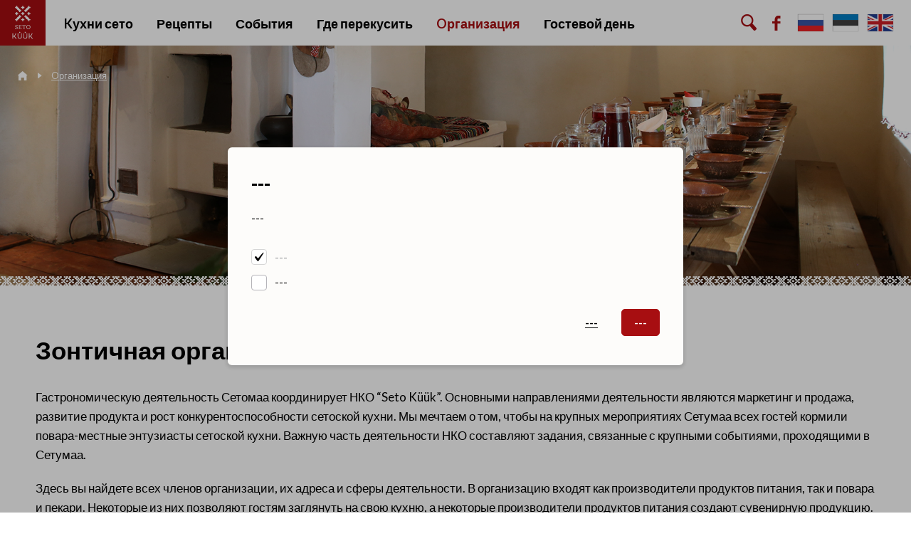

--- FILE ---
content_type: text/html; charset=UTF-8
request_url: https://www.setokyyk.ee/ru/organizaciya
body_size: 13404
content:
<!DOCTYPE html>
<html lang="ru">
	<head>
		<meta charset="UTF-8">
		<meta http-equiv="X-UA-Compatible" content="IE=edge">
		<meta name="viewport" content="width=device-width, initial-scale=1.0, user-scalable=no">
        
        <title>Oрганизация |  Seto Küük</title>
<meta name="description" content="Seto Küük">
<meta name="keywords" content="Seto Küük">


<meta property="og:url" content="https://www.setokyyk.ee/ru/organizaciya" />
<meta property="og:type" content="article" />
<meta property="og:title" content="Seto Küük" />
<meta property="og:description" content="Seto Küük" />
<meta property="og:image" content="" />

<link rel='shortcut icon' type='image/x-icon' href='https://www.setokyyk.ee/favicon.ico' />

<meta name="csrf-token" content="T7tw8KEdHzYpFn0nHjlJn29h6IFwX8wcD28JE02s">



		
		<script src="https://ajax.googleapis.com/ajax/libs/jquery/2.1.4/jquery.min.js"></script>
		
		<link rel="preconnect" href="https://fonts.gstatic.com">
		<link href="https://fonts.googleapis.com/css2?family=Lato:wght@400;700;900&display=swap" rel="stylesheet">
		
		<link href="/_public/css/jquery-ui.css" rel="stylesheet" type="text/css">
		
		<!--<link href="css/content.css" rel="stylesheet" type="text/css">-->

		<link href="/_public/css/style.css" rel="stylesheet" type="text/css">
        
                
        <link rel="stylesheet" type="text/css" href="/css/public.css"/>		

<script src="https://www.google.com/recaptcha/api.js?render="></script>

<meta name="google-site-verification" content="DHZx9Yl4qOytlrjk4VGhPGAvyLvC53qtpDgJ_Vnd04c" />
<script src='/_system/j.js' defer></script>




        

<!-- Facebook Pixel Code -->
<script>
!function(f,b,e,v,n,t,s)
{if(f.fbq)return;n=f.fbq=function(){n.callMethod?
n.callMethod.apply(n,arguments):n.queue.push(arguments)};
if(!f._fbq)f._fbq=n;n.push=n;n.loaded=!0;n.version='2.0';
n.queue=[];t=b.createElement(e);t.async=!0;
t.src=v;s=b.getElementsByTagName(e)[0];
s.parentNode.insertBefore(t,s)}(window,document,'script',
'https://connect.facebook.net/en_US/fbevents.js');
 fbq('init', '1750074292146059'); 
fbq('track', 'PageView');
</script>
<noscript>
 <img height="1" width="1" 
src="https://www.facebook.com/tr?id=1750074292146059&ev=PageView
&noscript=1"/>
</noscript>
<!-- End Facebook Pixel Code -->

        
	</head>
    <body id="t1" class="page ru">
		
    	        
        <div class="cookie-consent" style="">
        <div class="main-t dsp-t hgt100 fxd">
            <div class="main-tc dsp-tc">
                <div class="cookie-consent-inner"> 
                    <form action="/" method="post" id="cookieConsentForm">
                        <input type="hidden" name="_token" value="T7tw8KEdHzYpFn0nHjlJn29h6IFwX8wcD28JE02s">
                        <div class="row intro-row">
                            <div class="col-r col-sm-12">
                                <h2 class="title-primary fSize2 weight700">---</h2>
								
                                <p>---
								
                                    
                                                                        
								</p>
                                
                            </div>
                        </div>

                        <div class="c-form cookie-form">
                            
							<div class="c-row">
								<input type="checkbox" name="cookie1" id="cookie1" value="yes" checked disabled>
								<label for="cookie1">---</label>
							</div>

														<div class="c-row">
								<input type="checkbox" name="cookie2" id="cookie2" value="yes" >
								<label for="cookie2">---</label>
							</div>
														
														
							                            
                            <div class="c-row sbmt-row">
                                <button type="submit" class="c-btn"><span class="underline hover-underline">---</span></button>
                                <button type="submit" onClick="$('#cookie2').prop('checked', true); $('#cookie3').prop('checked', true);  $('#cookie4').prop('checked', true);" class="c-btn c-btn-primary">---</button>
                            </div>
                        </div>
                    </form>
                </div>
            </div>
        </div>
    </div>

    <script>


        $(document).on("submit", "#cookieConsentForm", function(e) {

            e.preventDefault();
            
            $('.cookie-consent').fadeOut();
			$('html').removeClass('consent-visible');
            
            var data = $('#cookieConsentForm').serialize();

            jQuery.ajax({
                type: 'POST',
                data: data,
                success: function(result) {

                },
                error: function(){

                },
                url: "/gdpr/save",
                cache:false
            });

        });
        
        $(document).on("click", ".showGdprSettings", function(e) {

            e.preventDefault();
            
            $('.cookie-consent').show();
			
            $('html').addClass('consent-visible');

        });

    </script>

    
        
        
<div class="main-wrap">

    <div class="top-holder">
    <div id="top-ribbon-wrap">
        <div class="centered-wrap">
            <div id="top-ribbon">
                <div class="logo logo-kyyk"><a href="/ru"><img class="fgr" src="/_public/images/logod/logo-kyyk.svg" width="64" alt=""></a></div>

                <nav class="main-menu nestable clearfix">
                    <span class="menu-toggle-btn toggleNext"><span class="bar-container"><span class="bar bar1"></span><span class="bar bar2"></span><span class="bar bar3"></span><span class="bar bar4"></span></span></span>
                    <ul class="clearfix">          
                        
                        <li class=""><a href="https://www.setokyyk.ee/ru/seto-suuk-1" target="_self">Kухни сето</a>

                                                            <button type="button" class="submenu-toggle toggleNext"></button>
                                <ul>

                                    
                                        <li class=""><a href="https://www.setokyyk.ee/ru/kulinarnaya-kultura-seto">Кулинарная культура сето</a></li>	

                                    
                                        <li class=""><a href="https://www.setokyyk.ee/ru/prazdnicnye-blyuda-tradicionnogo-kalendarya-1">Праздничные блюда традиционного календаря</a></li>	

                                    
                                        <li class=""><a href="https://www.setokyyk.ee/ru/syir">Сыйр</a></li>	

                                    
                                        <li class=""><a href="https://www.setokyyk.ee/ru/blyuda-iz-peci-1">Блюда из печи</a></li>	

                                    
                                        <li class=""><a href="https://www.setokyyk.ee/ru/napitki">Напитки</a></li>	

                                    
                                        <li class=""><a href="https://www.setokyyk.ee/ru/rybnye-blyuda">Рыбные блюда</a></li>	

                                    
                                        <li class=""><a href="https://www.setokyyk.ee/ru/ovcy-i-kozy">Овцы и козы</a></li>	

                                    
                                        <li class=""><a href="https://www.setokyyk.ee/ru/yagody-i-frukty">Ягоды и фрукты</a></li>	

                                    
                                        <li class=""><a href="https://www.setokyyk.ee/ru/postnaya-pishha">Постная пища</a></li>	

                                    
                                        <li class=""><a href="https://www.setokyyk.ee/ru/prazdnicnaya-eda">Праздничная еда</a></li>	

                                    
                                        <li class=""><a href="https://www.setokyyk.ee/ru/molocnye-produkty">Молочные продукты</a></li>	

                                    
                                        <li class=""><a href="https://www.setokyyk.ee/ru/griby">Грибы</a></li>	

                                    
                                        <li class=""><a href="https://www.setokyyk.ee/ru/grecixa">Гречиха</a></li>	

                                    
                                        <li class=""><a href="https://www.setokyyk.ee/ru/blyuda-iz-zlakov">Блюда из злаков</a></li>	

                                    
                                        <li class=""><a href="https://www.setokyyk.ee/ru/kulinarnyi-slovar">Кулинарный словарь</a></li>	

                                    
                                </ul>

                            
                        </li>

                        
                        <li class=""><a href="https://www.setokyyk.ee/ru/recepty" target="_self">Рецепты</a>

                            
                        </li>

                        
                        <li class=""><a href="https://www.setokyyk.ee/ru/sobytiya" target="_self">События</a>

                            
                        </li>

                        
                        <li class=""><a href="https://www.setokyyk.ee/ru/proizvoditeli-produktov-pitaniya" target="_self">Где перекусить</a>

                            
                        </li>

                        
                        <li class=" item-active "><a href="https://www.setokyyk.ee/ru/organizaciya" target="_self">Oрганизация</a>

                            
                        </li>

                        
                        <li class=""><a href="https://www.setokyyk.ee/ru/gostevoi-den" target="_self">Гостевой день</a>

                            
                        </li>

                                            </ul>
                </nav>

                                <div class="search-wrap">
                    <form action="https://www.setokyyk.ee/ru/poisk" method="get">
                        <div class="search clearfix">
                            <input class="s-el fld" type="text" name="q" value="">
                        </div>
                    </form>
                </div>
                
                
                    <a href="https://www.facebook.com/SetoKyyk" target="_blank" class="social-icn custom-icon colorPrimary hover-colorPrimary">&#xe001;</a>  

                
                <nav class="top-lang block-imgs">
                    <a class="lang-btn el-orig" href="/ru"><img srcset="/_public/images/lang/flag-ru.gif, /_public/images/lang/flag-ru@2x.gif 2x" src="/_public/images/lang/flag-ru.gif" width="36" alt=""></a>
                    <a class="lang-btn el-alt toggleNext" href="/ru"><img srcset="/_public/images/lang/flag-ru.gif, /_public/images/lang/flag-ru@2x.gif 2x" src="/_public/images/lang/flag-ru.gif" width="36" alt=""></a>
                    <ul class="dd-menu">

                        
                                                        <li><a href="/et"><img srcset="/_public/images/lang/flag-et.gif, /_public/images/lang/flag-et@2x.gif 2x" src="/_public/images/lang/flag-et.gif" width="36" alt=""></a></li>
                            
                        
                                                        <li><a href="/en"><img srcset="/_public/images/lang/flag-en.gif, /_public/images/lang/flag-en@2x.gif 2x" src="/_public/images/lang/flag-en.gif" width="36" alt=""></a></li>
                            
                        
                            
                        
                    </ul>
                </nav>
            </div>
        </div>
    </div>
</div>
    <div class="main-slider-wrap pRel">
        
        <div class="breadcrumbs centered-wrap">
    <ul class="clearfix">        
        <li class="home"><a href="/ru" class="custom-icon">&#xe105;</a></li>   

                
            
                <li class=&quot;active&quot;><a href="https://www.setokyyk.ee/ru/organizaciya" target="_self">Oрганизация</a></li>	 

            
                    
                
        
    </ul>
</div>        
        <div class="main-slider">
            
            
            
                <div>
                    <div class="slide-inner">
                        
                        
                        <video id="main-video32" class="video media" loop playsinline autoplay muted poster="/storage/videos/12-WJE.jpg" preload="auto" onended="this.play()" title="">
                            <source data-src="/storage/videos/" type="video/webm" />
                            <source data-src="/storage/videos/" type="video/ogg" />
                            <source data-src="/storage/videos/" />
                        </video>                        
                        
                        
                    </div>
                </div>
            
                        
        </div>
        
        </div>
        
        
    <div class="main-content-wrap">
        <div class="main-content centered-wrap maxWidth1230">     

            <article class="article clearfix">
				
                    
                				
                
                    <h1>Зонтичная организация “Seto Küük”</h1>

                
                
                    <p>Гастрономическую деятельность Сетомаа координирует НКО &ldquo;Seto Küük&rdquo;. Основными направлениями деятельности являются маркетинг и продажа, развитие продукта и рост конкурентоспособности сетоской кухни. Мы мечтаем о том, чтобы на крупных мероприятиях Сетумаа всех гостей кормили повара-местные энтузиасты сетоской кухни. Важную часть деятельности НКО составляют задания, связанные с крупными событиями, проходящими в Сетумаа.</p>

<p>Здесь вы найдете всех членов организации, их адреса и сферы деятельности. В организацию входят как производители продуктов питания, так и повара и пекари. Некоторые из них позволяют гостям заглянуть на свою кухню, а некоторые производители продуктов питания создают сувенирную продукцию. Несколько кафе работают (почти) ежедневно, другие - только по предварительному заказу или во время крупных мероприятий. Многие продукты, произведенные в Сетумаа, продаются не только на месте, но и в супермаркетах и онлайн-магазинах Эстонии!</p>

                
            </article>
            
            <div class="news-list-wrap">
                <ul class="news-list">
                    
                                        <li class="item">
                        <a href="https://www.setokyyk.ee/ru/anzelika-mahetalu-2" target="_self" class="row">
                            <div class="col-sm-12"><h3 class="title">Anzelika Mahetalu</h3></div>
                        </a>
                    </li>
                                        <li class="item">
                        <a href="https://www.setokyyk.ee/ru/galeriikohvik-obinizza-2" target="_self" class="row">
                            <div class="col-sm-12"><h3 class="title">Galeriikohvik Obinizza</h3></div>
                        </a>
                    </li>
                                        <li class="item">
                        <a href="https://www.setokyyk.ee/ru/hinniala-2" target="_self" class="row">
                            <div class="col-sm-12"><h3 class="title">Hinniala</h3></div>
                        </a>
                    </li>
                                        <li class="item">
                        <a href="https://www.setokyyk.ee/ru/inara-vanavalgo-kohvitaro-1" target="_self" class="row">
                            <div class="col-sm-12"><h3 class="title">Inara Vanavalgõ Kohvitarõ</h3></div>
                        </a>
                    </li>
                                        <li class="item">
                        <a href="https://www.setokyyk.ee/ru/jaaniraotu-talu-2" target="_self" class="row">
                            <div class="col-sm-12"><h3 class="title">Jaaniraotu talu</h3></div>
                        </a>
                    </li>
                                        <li class="item">
                        <a href="https://www.setokyyk.ee/ru/kodurestoran-maagokono-2" target="_self" class="row">
                            <div class="col-sm-12"><h3 class="title">Kodurestoran Maagõkõnõ</h3></div>
                        </a>
                    </li>
                                        <li class="item">
                        <a href="https://www.setokyyk.ee/ru/kriisa-talo-2" target="_self" class="row">
                            <div class="col-sm-12"><h3 class="title">Kriisa talo</h3></div>
                        </a>
                    </li>
                                        <li class="item">
                        <a href="https://www.setokyyk.ee/ru/leida-heliste-2" target="_self" class="row">
                            <div class="col-sm-12"><h3 class="title">Leida Heliste</h3></div>
                        </a>
                    </li>
                                        <li class="item">
                        <a href="https://www.setokyyk.ee/ru/marjarull-2" target="_self" class="row">
                            <div class="col-sm-12"><h3 class="title">Marjarull</h3></div>
                        </a>
                    </li>
                                        <li class="item">
                        <a href="https://www.setokyyk.ee/ru/niitsiku-korts-1" target="_self" class="row">
                            <div class="col-sm-12"><h3 class="title">Niitsiku kõrts</h3></div>
                        </a>
                    </li>
                                        <li class="item">
                        <a href="https://www.setokyyk.ee/ru/obinitsa-puhkemaja-2" target="_self" class="row">
                            <div class="col-sm-12"><h3 class="title">Obinitsa puhkemaja</h3></div>
                        </a>
                    </li>
                                        <li class="item">
                        <a href="https://www.setokyyk.ee/ru/ostrova-mari-2" target="_self" class="row">
                            <div class="col-sm-12"><h3 class="title">Ostrova Mari</h3></div>
                        </a>
                    </li>
                                        <li class="item">
                        <a href="https://www.setokyyk.ee/ru/panus-ou-2" target="_self" class="row">
                            <div class="col-sm-12"><h3 class="title">Panus OÜ</h3></div>
                        </a>
                    </li>
                                        <li class="item">
                        <a href="https://www.setokyyk.ee/ru/pesa-hotelli-restoran-ja-pesa-catering" target="_self" class="row">
                            <div class="col-sm-12"><h3 class="title">Pesa hotelli restoran ja Pesa Catering</h3></div>
                        </a>
                    </li>
                                        <li class="item">
                        <a href="https://www.setokyyk.ee/ru/seto-tsaimaja-2" target="_self" class="row">
                            <div class="col-sm-12"><h3 class="title">Seto Tsäimaja</h3></div>
                        </a>
                    </li>
                                        <li class="item">
                        <a href="https://www.setokyyk.ee/ru/taarka-taro-koogikono-2" target="_self" class="row">
                            <div class="col-sm-12"><h3 class="title">Taarka Tarõ Köögikõnõ</h3></div>
                        </a>
                    </li>
                                        <li class="item">
                        <a href="https://www.setokyyk.ee/ru/uma-tettu-2" target="_self" class="row">
                            <div class="col-sm-12"><h3 class="title">Uma tettü</h3></div>
                        </a>
                    </li>
                                        <li class="item">
                        <a href="https://www.setokyyk.ee/ru/tordikulleree-2" target="_self" class="row">
                            <div class="col-sm-12"><h3 class="title">Virandi Grupp OÜ</h3></div>
                        </a>
                    </li>
                                        
                </ul>
            </div>
            
        </div>
    </div>

    <div class="social-feed-section-wrap">	
        <div class="centered-wrap maxWidth1230">
            <div class="social-feed-section">	
                <div class="title-combo">
                    <h2 class="title">Посмотри, что мы делаем</h2>
                    
                                        <a href="https://www.facebook.com/SetoKyyk" target="_blank" class="c-btn c-btn-primary">
                        <span class="icn-txt">
                            <span class="icn custom-icon">&#xe001;</span>
                            <span class="txt">Seto küük</span>
                        </span>
                    </a>
                                        
                                    </div>

                <p class="scroll-notice"><span class="custom-icon">&#xe125;</span> <span class="txt">Kerimine võimalik</span> <span class="custom-icon">&#xe127;</span></p>
                <div class="social-slider-wrap">
                    <div class="social-slider">
                        
            

                                        
                        <div>
                            <a href="https://www.facebook.com/487242063591605/posts/1182769584038846" class="item">
                                <div class="item-inner">
                                    <div class="thumb-wrap"><div class="thumb" style="background-image:url('https://app.reachmill.com/i/55e389c83660e0b15cc5a48e2c551a33be3179bd_57bf0f03d536352bab83e174a86e9d88.png');"></div></div>
                                    <div class="content-wrap">
                                        <p>Ilosat ni` rahulikku Talsipühhä kõigilõ!
Olkõ´ ti` õks terve´ ni` rõõmulitse´ ! 
Talsipühhiga alostas Seto Küük ka´ ummi timahavvatsitõ toimõtamistõga.
Jo` 08. ja 09. jaanuaril saava` kokko Inara Vanavalgõ Kohvitarõh Setomaa kuulõ latsõ´, õt ütehkuuh süüke tetä´. 
Tetäi`´  vannu süüke, a proomtas tetä sääntsit, miä höste vällä tulõ ni´ miä miiltpite ommava´. Tõistkõrda  kokko saieh naatas pruuvma ka` pühhisüüke tegemä.
Süümise man kõnõldas Talsipühhist- miä nuu` pühä` omma`, midä sis tetti, määntse´ kombõ´ sis olliva´. Midä inämb latsõ´ kuuh käävä` ni` süüke teevä`, tuud rohkõmb na´ tiidä` saava` mi´  immi ni´ vanaimmi tarkuisi.
Hüvvä pühaaigo!

</p>
                                    </div>
                                </div>
                            </a>
                        </div>
                

            

                                        
                        <div>
                            <a href="https://www.facebook.com/487242063591605/posts/1179457174370087" class="item">
                                <div class="item-inner">
                                    <div class="thumb-wrap"><div class="thumb" style="background-image:url(' [data-uri]');"></div></div>
                                    <div class="content-wrap">
                                        <p>Head Uut Aastat kõigile Kostipäivalistele! 🎉

Eelmise aasta lõpp läks nii kiireks, et mõned vead lipsasid paraku sisse – alustamegi nüüd uut aastat parandustega.

Kostipäiva registreerimine on avatud ning sel aastal saab ennast kirja panna kuni 16. jaanuarini.
Esimese koosoleku soovime teha juba jaanuari lõpus.

See täpsustus on nüüd sisse viidud, et Kostipäival osalevate kohvikute info saaks võimalikult ruttu kokku kogutud:
https://docs.google.com/forms/d/e/1FAIpQLScXGDjrswIMrlMYFFVFntJtmqdz9XiBESYa3MvIFIB991GhMg/viewform

💚 Rõõm on näha, et esimesed kohvikud on ennast juba registreerinud.

Oleksime väga tänulikud, kui jagad seda postitust ka erinevates Setomaa gruppides.</p>
                                    </div>
                                </div>
                            </a>
                        </div>
                

            

                                        
                        <div>
                            <a href="https://www.facebook.com/487242063591605/posts/1177558257893312" class="item">
                                <div class="item-inner">
                                    <div class="thumb-wrap"><div class="thumb" style="background-image:url('https://app.reachmill.com/i/7657c979d03e7f685cdc9517158b62b95ac7b1f5_0f09a7cb6ef43b0f7e46e1ce0b5e02f9.png');"></div></div>
                                    <div class="content-wrap">
                                        <p>Head Vana Aasta Lõppu ja Head Uut Aastat Seto Küügi liikmetele ja sõpradele!
Väärtustagem head toitu ja hoidkem oma köögi kommet.✨

</p>
                                    </div>
                                </div>
                            </a>
                        </div>
                

            

                                        
                        <div>
                            <a href="https://www.facebook.com/487242063591605/posts/1176479334667871" class="item">
                                <div class="item-inner">
                                    <div class="thumb-wrap"><div class="thumb" style="background-image:url('https://app.reachmill.com/i/2265df27efad561f969c2ea541060e0c3420a4df_1eb8ad5512c8f66994ff133e35106f8d.png');"></div></div>
                                    <div class="content-wrap">
                                        <p>🌿 Alanud on kohvikute registreerimine Seto kostipäivale 2026

Olulise muudatusena toome välja, et sel aastal saab Kostipäivale registreerida:
• ainult laupäevaks
• ainult pühapäevaks
• või mõlemaks päevaks korraga

🧅 2026. aasta staartoiduaine on sibul.

👉 Kostipäivale registreerimine:


Tere hea perenaine või peremees Julgustame Sind koos oma meeskonnaga osalema Seto Kostipäival! Seto Kostipäiv toimub 2026 aastal 08.-09. augustil. Sel korral on Kostipäivale võimalik registreeruda ainult laupäevaks, ainult pühapäevaks või nii laupäevaks kui pühapäevaks. Sündmuse põhip....</p>
                                    </div>
                                </div>
                            </a>
                        </div>
                

            

                                        
                        <div>
                            <a href="https://www.facebook.com/487242063591605/posts/1172284848420653" class="item">
                                <div class="item-inner">
                                    <div class="thumb-wrap"><div class="thumb" style="background-image:url('https://app.reachmill.com/i/e67d892337942888980b6dfb2631b4ae5244384c_05ea533af83d9b0dfc42418f4c847c02.png');"></div></div>
                                    <div class="content-wrap">
                                        <p>Seto Küük soovib kõigile rahulikke pühi ja ilusaid hetki koos lähedastega.✨

Olgu pühadelaud kaetud puhaste maitsetega ning tänutundes kõige hea eest, mis olnud ja mis alles tulemas! ❤️

</p>
                                    </div>
                                </div>
                            </a>
                        </div>
                

            

                

            

                                        
                        <div>
                            <a href="https://www.facebook.com/487242063591605/posts/1129544802694658" class="item">
                                <div class="item-inner">
                                    <div class="thumb-wrap"><div class="thumb" style="background-image:url('https://app.reachmill.com/i/1e1251ded96321ede79353d9bfd127fc49fc27bb_f0c0d2158096dd5177c3dba2f1bae367.png');"></div></div>
                                    <div class="content-wrap">
                                        <p>Täna, 28.10. leiad Seto Küügi Lindora laadalt.
Tule läbi ja võta hetk Setomaa maitsete nautimiseks!☺️

Laat on avatud kl 8.00 - 16.00.

</p>
                                    </div>
                                </div>
                            </a>
                        </div>
                

            

                                        
                        <div>
                            <a href="https://www.facebook.com/487242063591605/posts/1103879525261186" class="item">
                                <div class="item-inner">
                                    <div class="thumb-wrap"><div class="thumb" style="background-image:url('https://app.reachmill.com/i/fa65fad6ac939716388e62c0356d5c3d29e5cf01_25a6e456afb21ec57dc961eae48976aa.png');"></div></div>
                                    <div class="content-wrap">
                                        <p>Uue nädala reedel, Seto kultuurinädala esimese päeva õhtul ootame huvilisi sibulapiruka õpituppa -
oktoobril 2025 kell 16 - 18 Mikitamäel Inara Vanavalgõ Kohvitarõs

Osalustasu: 15€, MTÜ Seto Küük liikmetele 10€ .
Registreerumine: kyyk@setomaa.ee või tel 5810 0443.

Teeme kohapeal mitut erinevat moodi sibulapirukat. Arutleme, millal sibulapirukate tegemine Setomaale omaseks sai ning kuuleme, kuidas Lüübnitsa külas sibulakasvatus täpsemalt käib ja millised on nipid korraliku sibula kasvatamiseks.
Õhtu lõpuks saab nii tarkust kogutud kui maitsvad ahjusoojad pirukad kohvi ja tee kõrvale järgi proovitud.

🫓 Sibulapirukas on 2026 aastal Seto Kuningriigis Kuninga piiraguküdsäjä väljasortimise aluseks!

</p>
                                    </div>
                                </div>
                            </a>
                        </div>
                

            

                                        
                        <div>
                            <a href="https://www.facebook.com/487242063591605/posts/1099736939008778" class="item">
                                <div class="item-inner">
                                    <div class="thumb-wrap"><div class="thumb" style="background-image:url('https://app.reachmill.com/i/e2f03100da7a2c7d687e265d56c0ca4d91d0f11c_299b130abe01bb66df59e822db345a8b.png');"></div></div>
                                    <div class="content-wrap">
                                        <p>Kel Tallinnas olles suur igatsus Setomaa ja siinse toidukultuuri järgi, siis homme, kolmapäeval kell 18.00, on võimalik Südalinna raamatukogu (Estonia pst.8 ) suures saalis oma igatsust veidikenegi leevendada.

Seto juurtega filmitegija Moonika Siimets tutvustab esivanemate maitseid ja seto toidu aastaringi. Kohtumisõhtu toimub Rahvuskultuuride päevade raames.
Olete oodatud kaasa rääkima, maitsma ja mõnulema!

Üritus on tasuta!

Tallinna Raamatukogud 
Visit Setomaa







</p>
                                    </div>
                                </div>
                            </a>
                        </div>
                

            

                                        
                        <div>
                            <a href="https://www.facebook.com/487242063591605/posts/1097100429272429" class="item">
                                <div class="item-inner">
                                    <div class="thumb-wrap"><div class="thumb" style="background-image:url('https://app.reachmill.com/i/8a67f9bed99abc31ec473f553d1e7f5367773d4b_a1eaec9f55408faee57dc7caf61d7428.png');"></div></div>
                                    <div class="content-wrap">
                                        <p>Maal elamise päeva puhul avab täna, kell 12-20 oma koduhoovi väravad Setomaal Tääglova külas ka Korilase Köök .
Algamas on nende esimene aastaring Setomaal ja see on hea põhjus külaliste vastuvõtmiseks ja kostitamiseks. 😊

Loe lisaks, mis ja kus 👇
https://facebook.com/events/s/maale-elama/1071793878446499/

Visit Setomaa Visit South Estonia







</p>
                                    </div>
                                </div>
                            </a>
                        </div>
                

                                    
                    
                    </div>
                </div>
                <p class="scroll-notice"><span class="custom-icon">&#xe125;</span> <span class="txt">Kerimine võimalik</span> <span class="custom-icon">&#xe127;</span></p>
            </div>
        </div>
    </div>









    <div id="footer-wrap">
    <div class="centered-wrap maxWidth1230">
        <footer id="footer">
            <div class="row f-row">
                <div class="f-col f-col1 col-sm-3">
                    <div class="logo logo-kyyk2"><a href="/ru"><img class="fgr" src="/_public/images/logod/logo-kyyk2.svg" width="134" alt=""></a></div>
                </div>
                
                
                    <div class="f-col f-col2  col-sm-3">
                        <p>MTÜ Seto Küük<br />
Pikk 12, 64001 Värska<br />
Setomaa vald, Võrumaa</p>

<p>Tel: +372 5131366<br />
kyyk@setomaa.ee</p>
                    </div>

                
                <div class="f-col f-col3  col-sm-3">	
                    
                                        <p class="socials">
                        
                                                
                        
                            <a href="https://www.facebook.com/SetoKyyk" target="_blank" class="icn-txt icnLG">
                                <span class="icn custom-icon colorWhite">&#xe001;</span>
                                <span class="txt hover-underline">Jälgi meie tegemisi</span>
                            </a>

                        
                    </p>
                                        
                    
                        <p>Вы найдете туристическую информацию&nbsp;<a class="gobutton c-btn c-btn-primary" href="https://visitsetomaa.ee/ru" target="_blank">https://visitsetomaa.ee/ru</a></p>

<p><a class="gobutton c-btn c-btn-primary" href="https://www.visitestonia.com/ru" target="_blank">https://www.visitestonia.com/ru</a></p>

                                        
                </div>
                <div class="f-col f-col4  col-sm-3">	
                    <div class="footer-logos block-imgs">
                        
                        
                            <div class="row">
<div class="col1 col-xs-6"><a class="item1" href="https://www.rahandusministeerium.ee" target="_blank"><img alt="" src="/_public/images/logod/logo-rm.svg" width="191" /></a></div>

<div class="col2 col-xs-6"><a class="item2" href="https://rahvakultuur.ee" target="_blank"><img alt="" src="/_public/images/logod/logo-rkk.svg" /></a> <a class="item3" href="https://www.agri.ee/et/eesmargid-tegevused/maaettevotlus-ja-maaelu/leader" target="_blank"><img alt="" src="/_public/images/logod/logo-leader.gif" /></a> <a class="item4" href="https://www.agri.ee/et/eesmargid-tegevused/maaettevotlus-ja-maaelu/leader" target="_blank"><img alt="" src="/_public/images/logod/logo-eu.gif" /></a> <a class="item5" href="https://www.agri.ee/et/eesmargid-tegevused/maaettevotlus-ja-maaelu/leader" target="_blank"><img alt="" src="/_public/images/logod/logo-voti.gif" /></a></div>
</div>

                                                
                    </div>
                </div>
            </div>
			<nav class="privacy-settings-menu">

				

				

				
					<a href="#" class="showGdprSettings underline hover-underline">Muuda oma küpsiste eelistusi</a>

				
			</nav>
        </footer>
    </div>
</div>

<a class="scrolltop scrollTo" href="#t1"></a>    
</div>

        
		<div id="page-spinner-wrap" style="display:none;"><div id="page-spinner" class="loader loader-xl"></div></div>

<div id="error-modal" class="message-modal modal fade modal-vAlignC" role="dialog">
    <div class="vertical-alignment-helper">
        <div class="modal-dialog vertical-align-center modal-md">	
            <div class="modal-content">
                <div class="modal-body txtAlignC">
                    <button type="button" class="close-btn custom-icon hover-colorPrimary" data-dismiss="modal" aria-label="Close" aria-hidden="true">&#xe109;</button>

                    <h2 class="title-primary fSize2 bold">Что-то пошло не так!</h2>
                    <p class="colorRed content">Palun kontrollige, et kõik väljad oleks korrektselt täidetud.</p>
                    <div class="btn-wrap">
                        <button class="c-btn c-btn-primary" type="button" data-dismiss="modal">Sulge</button>
                    </div>
                </div>
            </div>
        </div>
    </div>			
</div>

<div id="success-modal" class="message-modal modal fade modal-vAlignC" role="dialog">
    <div class="vertical-alignment-helper">
        <div class="modal-dialog vertical-align-center modal-md">	
            <div class="modal-content">
                <div class="modal-body txtAlignC">
                    <button type="button" class="close-btn custom-icon hover-colorPrimary" data-dismiss="modal" aria-label="Close" aria-hidden="true">&#xe109;</button>

                    <h2 class="title-primary fSize2 bold content">Form submit successful!</h2>
                    <div class="btn-wrap">
                        <button class="c-btn c-btn-primary" type="button" data-dismiss="modal">OK</button>
                    </div>
                </div>
            </div>
        </div>
    </div>			
</div>		
		<!--<script src="js/responsiveslides.min.js"></script>-->
		<script src="/_public/js/slick.min.js"></script>		
		
		<script src="/_public/js/jquery-ui.min.js"></script>	
		
		<script src="/_public/js/multiselect.min.js"></script>
		
		<script src="/_public/js/lightgallery.min.js"></script>	
		<script src="/_public/js/lg-video.min.js"></script>
		<script src="/_public/js/lg-thumbnail.min.js"></script>	
		
		<!--<script src="js/equalize.js"></script>
		<script src="js/jquery.swipebox.js"></script>-->
		
		<script src="/_public/js/jquery.paroller.min.js"></script>
		<!--<script src="js/parallax.js"></script>-->
		
		<script src="/_public/js/bs-modal.min.js"></script>
		
		<script src="/_public/js/jQuery/custom.js"></script>
        
                
        
        <script src="/js/public.js"></script>



         
        
                
    </body>
</html>

--- FILE ---
content_type: text/css
request_url: https://www.setokyyk.ee/_public/css/style.css
body_size: 21060
content:
/** * html5doctor.com Reset Stylesheet v1.6.1 (http://html5doctor.com/html-5-reset-stylesheet/) * Richard Clark (http://richclarkdesign.com) * http://cssreset.com */
html, body, div, span, object, iframe, h1, h2, h3, h4, h5, h6, p, blockquote, pre, abbr, address, cite, code, del, dfn, em, img, ins, kbd, q, samp, small, strong, sub, sup, var, b, i, dl, dt, dd, ol, ul, li, fieldset, form, label, legend, table, caption, tbody, tfoot, thead, tr, th, td, article, aside, canvas, details, figcaption, figure, footer, header, hgroup, menu, nav, section, summary, time, mark, audio, video{margin:0; padding:0; border:0; outline:0; font-size:100%; background:transparent;}
article, aside, details, figcaption, figure, footer, header, hgroup, menu, nav, section{display:block;}
ul{list-style:none;}
a{margin:0; padding:0; font-size:100%; background:transparent; text-decoration:none; color:inherit;}
table{border-collapse:collapse; border-spacing:0;}
*, *:after, *:before {-webkit-box-sizing: border-box; -moz-box-sizing: border-box; box-sizing: border-box;}

h1, h2, h3, h4, h5, h6 {margin-bottom: 20px; font-weight: normal; line-height: 1.2;}
img, svg {max-width: 100%; height: auto;}
img {float: none; padding: 0;}
svg {fill: none;}
button:not(:disabled), [type="button"]:not(:disabled), [type="reset"]:not(:disabled), [type="submit"]:not(:disabled), label[for], input[type="submit"], [role="button"], .toggleNext {cursor: pointer;}
a:focus, button:focus, input:focus, select:focus, textarea:focus, optgroup:focus, .c-btn:focus {outline: none;}
p{margin: 0 0 10px 0;}
hr {height: 0; -webkit-box-sizing: content-box; -moz-box-sizing: content-box; box-sizing: content-box; margin-top: 1.2rem; margin-bottom: 1.2rem; border: 0; border-top: 1px solid #dadfe4;}
hr.inv {border-top-color: transparent;}
input, button, select, optgroup, textarea {-webkit-appearance: none; border: none; border-radius: 0; margin: 0; padding: 0; font-weight: inherit; font-family: inherit; font-size: inherit; line-height: inherit; color: #000;}
sub, sup {position: relative; font-size: 1.25em; line-height: 1; vertical-align: baseline;}
sub {bottom: -.25em;}
sup {top: -.2em;}
button::-moz-focus-inner, [type="button"]::-moz-focus-inner, [type="reset"]::-moz-focus-inner, [type="submit"]::-moz-focus-inner {padding: 0; border-style: none;}

input::-webkit-outer-spin-button, input::-webkit-inner-spin-button {-webkit-appearance: none;}
input[type=number] {-moz-appearance: textfield;}

pre {background-color: #f5f5f5; border: 1px solid #bac5cd; padding: 5px 10px; margin-bottom: 15px;}
blockquote {position: relative; margin-bottom: 27px; line-height: 1.7;}
blockquote .caption {position: absolute; top: 0; padding: 0.36em 0 0 3em; font-size: 1.11em; line-height: 1;}
blockquote:before {display: block; margin-bottom: 30px; content: '\E118'; line-height: 1em; font-size: 1.45em; color: #a70e11;}
blockquote p:last-child {margin-bottom: 0;}

/* ======================== bootstrap grid only minified =========================== */
.container,.container-fluid{margin-right:auto;margin-left:auto;padding-left:22px;padding-right:22px}[role=button]{cursor:pointer}@media (min-width:768px){.container{width:750px}}@media (min-width:992px){.container{width:970px}}@media (min-width:1200px){.container{width:1170px}}.row{margin-left:-22px;margin-right:-22px}.col-lg-1,.col-lg-10,.col-lg-11,.col-lg-12,.col-lg-2,.col-lg-3,.col-lg-4,.col-lg-5,.col-lg-6,.col-lg-7,.col-lg-8,.col-lg-9,.col-md-1,.col-md-10,.col-md-11,.col-md-12,.col-md-2,.col-md-3,.col-md-4,.col-md-5,.col-md-6,.col-md-7,.col-md-8,.col-md-9,.col-sm-1,.col-sm-10,.col-sm-11,.col-sm-12,.col-sm-2,.col-sm-3,.col-sm-4,.col-sm-5,.col-sm-6,.col-sm-7,.col-sm-8,.col-sm-9,.col-xs-1,.col-xs-10,.col-xs-11,.col-xs-12,.col-xs-2,.col-xs-3,.col-xs-4,.col-xs-5,.col-xs-6,.col-xs-7,.col-xs-8,.col-xs-9{position:relative;min-height:1px;padding-left:22px;padding-right:22px}.col-xs-1,.col-xs-10,.col-xs-11,.col-xs-12,.col-xs-2,.col-xs-3,.col-xs-4,.col-xs-5,.col-xs-6,.col-xs-7,.col-xs-8,.col-xs-9{float:left}.col-xs-12{width:100%}.col-xs-11{width:91.66666667%}.col-xs-10{width:83.33333333%}.col-xs-9{width:75%}.col-xs-8{width:66.66666667%}.col-xs-7{width:58.33333333%}.col-xs-6{width:50%}.col-xs-5{width:41.66666667%}.col-xs-4{width:33.33333333%}.col-xs-3{width:25%}.col-xs-2{width:16.66666667%}.col-xs-1{width:8.33333333%}.col-xs-pull-12{right:100%}.col-xs-pull-11{right:91.66666667%}.col-xs-pull-10{right:83.33333333%}.col-xs-pull-9{right:75%}.col-xs-pull-8{right:66.66666667%}.col-xs-pull-7{right:58.33333333%}.col-xs-pull-6{right:50%}.col-xs-pull-5{right:41.66666667%}.col-xs-pull-4{right:33.33333333%}.col-xs-pull-3{right:25%}.col-xs-pull-2{right:16.66666667%}.col-xs-pull-1{right:8.33333333%}.col-xs-pull-0{right:auto}.col-xs-push-12{left:100%}.col-xs-push-11{left:91.66666667%}.col-xs-push-10{left:83.33333333%}.col-xs-push-9{left:75%}.col-xs-push-8{left:66.66666667%}.col-xs-push-7{left:58.33333333%}.col-xs-push-6{left:50%}.col-xs-push-5{left:41.66666667%}.col-xs-push-4{left:33.33333333%}.col-xs-push-3{left:25%}.col-xs-push-2{left:16.66666667%}.col-xs-push-1{left:8.33333333%}.col-xs-push-0{left:auto}.col-xs-offset-12{margin-left:100%}.col-xs-offset-11{margin-left:91.66666667%}.col-xs-offset-10{margin-left:83.33333333%}.col-xs-offset-9{margin-left:75%}.col-xs-offset-8{margin-left:66.66666667%}.col-xs-offset-7{margin-left:58.33333333%}.col-xs-offset-6{margin-left:50%}.col-xs-offset-5{margin-left:41.66666667%}.col-xs-offset-4{margin-left:33.33333333%}.col-xs-offset-3{margin-left:25%}.col-xs-offset-2{margin-left:16.66666667%}.col-xs-offset-1{margin-left:8.33333333%}.col-xs-offset-0{margin-left:0}@media (min-width:768px){.col-sm-1,.col-sm-10,.col-sm-11,.col-sm-12,.col-sm-2,.col-sm-3,.col-sm-4,.col-sm-5,.col-sm-6,.col-sm-7,.col-sm-8,.col-sm-9{float:left}.col-sm-12{width:100%}.col-sm-11{width:91.66666667%}.col-sm-10{width:83.33333333%}.col-sm-9{width:75%}.col-sm-8{width:66.66666667%}.col-sm-7{width:58.33333333%}.col-sm-6{width:50%}.col-sm-5{width:41.66666667%}.col-sm-4{width:33.33333333%}.col-sm-3{width:25%}.col-sm-2{width:16.66666667%}.col-sm-1{width:8.33333333%}.col-sm-pull-12{right:100%}.col-sm-pull-11{right:91.66666667%}.col-sm-pull-10{right:83.33333333%}.col-sm-pull-9{right:75%}.col-sm-pull-8{right:66.66666667%}.col-sm-pull-7{right:58.33333333%}.col-sm-pull-6{right:50%}.col-sm-pull-5{right:41.66666667%}.col-sm-pull-4{right:33.33333333%}.col-sm-pull-3{right:25%}.col-sm-pull-2{right:16.66666667%}.col-sm-pull-1{right:8.33333333%}.col-sm-pull-0{right:auto}.col-sm-push-12{left:100%}.col-sm-push-11{left:91.66666667%}.col-sm-push-10{left:83.33333333%}.col-sm-push-9{left:75%}.col-sm-push-8{left:66.66666667%}.col-sm-push-7{left:58.33333333%}.col-sm-push-6{left:50%}.col-sm-push-5{left:41.66666667%}.col-sm-push-4{left:33.33333333%}.col-sm-push-3{left:25%}.col-sm-push-2{left:16.66666667%}.col-sm-push-1{left:8.33333333%}.col-sm-push-0{left:auto}.col-sm-offset-12{margin-left:100%}.col-sm-offset-11{margin-left:91.66666667%}.col-sm-offset-10{margin-left:83.33333333%}.col-sm-offset-9{margin-left:75%}.col-sm-offset-8{margin-left:66.66666667%}.col-sm-offset-7{margin-left:58.33333333%}.col-sm-offset-6{margin-left:50%}.col-sm-offset-5{margin-left:41.66666667%}.col-sm-offset-4{margin-left:33.33333333%}.col-sm-offset-3{margin-left:25%}.col-sm-offset-2{margin-left:16.66666667%}.col-sm-offset-1{margin-left:8.33333333%}.col-sm-offset-0{margin-left:0}}@media (min-width:992px){.col-md-1,.col-md-10,.col-md-11,.col-md-12,.col-md-2,.col-md-3,.col-md-4,.col-md-5,.col-md-6,.col-md-7,.col-md-8,.col-md-9{float:left}.col-md-12{width:100%}.col-md-11{width:91.66666667%}.col-md-10{width:83.33333333%}.col-md-9{width:75%}.col-md-8{width:66.66666667%}.col-md-7{width:58.33333333%}.col-md-6{width:50%}.col-md-5{width:41.66666667%}.col-md-4{width:33.33333333%}.col-md-3{width:25%}.col-md-2{width:16.66666667%}.col-md-1{width:8.33333333%}.col-md-pull-12{right:100%}.col-md-pull-11{right:91.66666667%}.col-md-pull-10{right:83.33333333%}.col-md-pull-9{right:75%}.col-md-pull-8{right:66.66666667%}.col-md-pull-7{right:58.33333333%}.col-md-pull-6{right:50%}.col-md-pull-5{right:41.66666667%}.col-md-pull-4{right:33.33333333%}.col-md-pull-3{right:25%}.col-md-pull-2{right:16.66666667%}.col-md-pull-1{right:8.33333333%}.col-md-pull-0{right:auto}.col-md-push-12{left:100%}.col-md-push-11{left:91.66666667%}.col-md-push-10{left:83.33333333%}.col-md-push-9{left:75%}.col-md-push-8{left:66.66666667%}.col-md-push-7{left:58.33333333%}.col-md-push-6{left:50%}.col-md-push-5{left:41.66666667%}.col-md-push-4{left:33.33333333%}.col-md-push-3{left:25%}.col-md-push-2{left:16.66666667%}.col-md-push-1{left:8.33333333%}.col-md-push-0{left:auto}.col-md-offset-12{margin-left:100%}.col-md-offset-11{margin-left:91.66666667%}.col-md-offset-10{margin-left:83.33333333%}.col-md-offset-9{margin-left:75%}.col-md-offset-8{margin-left:66.66666667%}.col-md-offset-7{margin-left:58.33333333%}.col-md-offset-6{margin-left:50%}.col-md-offset-5{margin-left:41.66666667%}.col-md-offset-4{margin-left:33.33333333%}.col-md-offset-3{margin-left:25%}.col-md-offset-2{margin-left:16.66666667%}.col-md-offset-1{margin-left:8.33333333%}.col-md-offset-0{margin-left:0}}@media (min-width:1200px){.col-lg-1,.col-lg-10,.col-lg-11,.col-lg-12,.col-lg-2,.col-lg-3,.col-lg-4,.col-lg-5,.col-lg-6,.col-lg-7,.col-lg-8,.col-lg-9{float:left}.col-lg-12{width:100%}.col-lg-11{width:91.66666667%}.col-lg-10{width:83.33333333%}.col-lg-9{width:75%}.col-lg-8{width:66.66666667%}.col-lg-7{width:58.33333333%}.col-lg-6{width:50%}.col-lg-5{width:41.66666667%}.col-lg-4{width:33.33333333%}.col-lg-3{width:25%}.col-lg-2{width:16.66666667%}.col-lg-1{width:8.33333333%}.col-lg-pull-12{right:100%}.col-lg-pull-11{right:91.66666667%}.col-lg-pull-10{right:83.33333333%}.col-lg-pull-9{right:75%}.col-lg-pull-8{right:66.66666667%}.col-lg-pull-7{right:58.33333333%}.col-lg-pull-6{right:50%}.col-lg-pull-5{right:41.66666667%}.col-lg-pull-4{right:33.33333333%}.col-lg-pull-3{right:25%}.col-lg-pull-2{right:16.66666667%}.col-lg-pull-1{right:8.33333333%}.col-lg-pull-0{right:auto}.col-lg-push-12{left:100%}.col-lg-push-11{left:91.66666667%}.col-lg-push-10{left:83.33333333%}.col-lg-push-9{left:75%}.col-lg-push-8{left:66.66666667%}.col-lg-push-7{left:58.33333333%}.col-lg-push-6{left:50%}.col-lg-push-5{left:41.66666667%}.col-lg-push-4{left:33.33333333%}.col-lg-push-3{left:25%}.col-lg-push-2{left:16.66666667%}.col-lg-push-1{left:8.33333333%}.col-lg-push-0{left:auto}.col-lg-offset-12{margin-left:100%}.col-lg-offset-11{margin-left:91.66666667%}.col-lg-offset-10{margin-left:83.33333333%}.col-lg-offset-9{margin-left:75%}.col-lg-offset-8{margin-left:66.66666667%}.col-lg-offset-7{margin-left:58.33333333%}.col-lg-offset-6{margin-left:50%}.col-lg-offset-5{margin-left:41.66666667%}.col-lg-offset-4{margin-left:33.33333333%}.col-lg-offset-3{margin-left:25%}.col-lg-offset-2{margin-left:16.66666667%}.col-lg-offset-1{margin-left:8.33333333%}.col-lg-offset-0{margin-left:0}}.clearfix:after,.container-fluid:after,.container:after,.row:after{content:" ";display:table;clear: both;}.container-fluid:after,.container:after,.row:after{clear:both}.center-block{display:block;margin-left:auto;margin-right:auto}.pull-right{float:right!important}.pull-left{float:left!important}@-ms-viewport{width:device-width}.visible-lg,.visible-lg-block,.visible-lg-inline,.visible-lg-inline-block,.visible-md,.visible-md-block,.visible-md-inline,.visible-md-inline-block,.visible-sm,.visible-sm-block,.visible-sm-inline,.visible-sm-inline-block,.visible-xs,.visible-xs-block,.visible-xs-inline,.visible-xs-inline-block{display:none!important}@media (max-width:767px){.visible-xs{display:block!important}table.visible-xs{display:table!important}tr.visible-xs{display:table-row!important}td.visible-xs,th.visible-xs{display:table-cell!important}.visible-xs-block{display:block!important}.visible-xs-inline{display:inline!important}.visible-xs-inline-block{display:inline-block!important}}@media (min-width:768px) and (max-width:991px){.visible-sm{display:block!important}table.visible-sm{display:table!important}tr.visible-sm{display:table-row!important}td.visible-sm,th.visible-sm{display:table-cell!important}.visible-sm-block{display:block!important}.visible-sm-inline{display:inline!important}.visible-sm-inline-block{display:inline-block!important}}@media (min-width:992px) and (max-width:1199px){.visible-md{display:block!important}table.visible-md{display:table!important}tr.visible-md{display:table-row!important}td.visible-md,th.visible-md{display:table-cell!important}.visible-md-block{display:block!important}.visible-md-inline{display:inline!important}.visible-md-inline-block{display:inline-block!important}}@media (min-width:1200px){.visible-lg{display:block!important}table.visible-lg{display:table!important}tr.visible-lg{display:table-row!important}td.visible-lg,th.visible-lg{display:table-cell!important}.visible-lg-block{display:block!important}.visible-lg-inline{display:inline!important}.visible-lg-inline-block{display:inline-block!important}.hidden-lg{display:none!important}}@media (max-width:767px){.hidden-xs{display:none!important}}@media (min-width:768px) and (max-width:991px){.hidden-sm{display:none!important}}@media (min-width:992px) and (max-width:1199px){.hidden-md{display:none!important}}.visible-print{display:none!important}@media print{.visible-print{display:block!important}table.visible-print{display:table!important}tr.visible-print{display:table-row!important}td.visible-print,th.visible-print{display:table-cell!important}}.visible-print-block{display:none!important}@media print{.visible-print-block{display:block!important}}.visible-print-inline{display:none!important}@media print{.visible-print-inline{display:inline!important}}.visible-print-inline-block{display:none!important}@media print{.visible-print-inline-block{display:inline-block!important}.hidden-print{display:none!important}}
/*.clearfix:after {display: table; clear: both; content: '';}*/
/* ======================== bootstrap grid only minified =========================== */

/* ======================== bootstrap modal only minified ========================== */
.collapsing,.modal,.modal-open{overflow:hidden}.modal,.modal-backdrop{top:0;right:0;bottom:0;left:0}[role=button]{cursor:pointer}.fade{opacity:0;-webkit-transition:opacity .15s linear;-o-transition:opacity .15s linear;transition:opacity .15s linear}.fade.in{opacity:1}.collapse{display:none}.collapse.in{display:block}tr.collapse.in{display:table-row}tbody.collapse.in{display:table-row-group}.collapsing{position:relative;height:0;-webkit-transition-property:height,visibility;-o-transition-property:height,visibility;transition-property:height,visibility;-webkit-transition-duration:.35s;-o-transition-duration:.35s;transition-duration:.35s;-webkit-transition-timing-function:ease;-o-transition-timing-function:ease;transition-timing-function:ease}.modal{display:none;position:fixed;z-index:5010;-webkit-overflow-scrolling:touch;outline:0}.modal.fade .modal-dialog{-webkit-transform:translate(0,-25%);-ms-transform:translate(0,-25%);-o-transform:translate(0,-25%);transform:translate(0,-25%);-webkit-transition:-webkit-transform .3s ease-out;-o-transition:-o-transform .3s ease-out;transition:transform .3s ease-out}.modal.in .modal-dialog{-webkit-transform:translate(0,0);-ms-transform:translate(0,0);-o-transform:translate(0,0);transform:translate(0,0)}.modal-open .modal{overflow-x:hidden;overflow-y:auto}.modal-dialog{position:relative;width:auto;margin:10px}.modal-content{position:relative;background-color:#fff;-webkit-box-shadow:0 3px 9px rgba(0,0,0,.15);box-shadow:0 3px 9px rgba(0,0,0,.15);-webkit-background-clip:padding-box;background-clip:padding-box;outline:0}.modal-backdrop{position:fixed;z-index:5005;background-color:#000}.modal-backdrop.fade{opacity:0;filter:alpha(opacity=0)}.modal-backdrop.in{opacity:.7;filter:alpha(opacity=70)}.modal-header{padding:15px;border-bottom:1px solid #e5e5e5}.modal-header .close{margin-top:-2px}.modal-title{margin:0;line-height:1.42857143}.modal-body{position:relative;padding:57px 25px 35px 25px}.modal-footer{padding:15px;text-align:right;border-top:1px solid #e5e5e5}.modal-footer .btn+.btn{margin-left:5px;margin-bottom:0}.modal-footer .btn-group .btn+.btn{margin-left:-1px}.modal-footer .btn-block+.btn-block{margin-left:0}.modal-scrollbar-measure{position:absolute;top:-9999px;width:50px;height:50px;overflow:scroll}@media (min-width:768px){.modal-dialog{width:520px;margin:30px auto}.modal-sm{width:300px}}@media (min-width:992px){.modal-lg{width:900px}}.hide{display:none!important}.show{display:block!important}.invisible{visibility:hidden}.hidden{display:none!important}
/* ======================== bootstrap modal only minified ========================== */

/* =========================== bootstrap popover only ============================== 
.tooltip {position: absolute; z-index: 1070; display: block; letter-spacing: normal; line-break: auto; line-height: 1.2; text-align: left; text-align: start; text-decoration: none; text-shadow: none; text-transform: none; white-space: normal; word-break: normal; word-spacing: normal; word-wrap: normal; font-size: 14px; opacity: 0; filter: alpha(opacity=0);}
.tooltip.in {opacity: 0.9; filter: alpha(opacity=90);}
.tooltip.top {margin-top: -3px; padding: 5px 0;}
.tooltip.right {margin-left: 3px; padding: 0 5px;}
.tooltip.bottom {margin-top: 3px; padding: 5px 0;}
.tooltip.left {margin-left: -3px; padding: 0 5px;}
.tooltip-inner {max-width: 200px; padding: 3px 8px; color: #ffffff; text-align: center; background-color: #000000; border-radius: 5px;}
.popover {position: absolute; top: 0; left: 0; z-index: 1060; display: none; max-width: 348px; padding: 1px; letter-spacing: normal; line-break: auto; line-height: 1.2; text-align: left; text-align: start; text-decoration: none; text-shadow: none; text-transform: none; white-space: normal; word-break: normal; word-spacing: normal; word-wrap: normal; font-size: 14px; background-color: #f8f8f8; -webkit-background-clip: padding-box; background-clip: padding-box; border: 1px solid #bcbec0; border-radius: 5px;}
.popover .arrow {display: none;}
.popover.top {margin-top: -5px;}
.popover.right {margin-left: 5px;}
.popover.bottom {margin-top: 5px;}
.popover.left {margin-left: -5px;}
.popover-title {margin: 0; padding: 15px 18px 12px 18px; font-size: 15px; font-weight: 700;}
.popover-content {padding: 0 18px 9px 18px;}
.popover.bottom1 {margin-left: 165px;}
.popover .btn-wrap {padding: 10px 0;}*/
/* =========================== bootstrap popover only ============================== */

/* ================================== rslides ====================================== 
.rslides {position: relative; list-style: none; overflow: hidden; width: 100%; padding: 0; margin: 0}
.rslides .slide {-webkit-backface-visibility: hidden; position: absolute; display: none; width: 100%; left: 0; top: 0}
.rslides .slide:first-child {position: relative; display: block; float: left}
.rslides .slide-img {display: block; height: auto; float: left; width: 100%; border: 0}

.plain-controls .rslides_tabs {overflow: hidden; font-size: 0;}
.plain-controls .rslides_tabs li {display: inline-block; vertical-align: top; margin-bottom: 10px;}
.plain-controls .rslides_tabs a {display: block; width: 16px; height: 16px; border: 1px solid #d0d1d2; border-radius: 50%; text-indent: -9999px;}
.plain-controls .rslides_tabs a:hover, .plain-controls .rslides_tabs .rslides_here a {background-color: #a70e11; border-color: #a70e11;}

.rslides_nav {width: 0.55em; color: #fff; position: absolute;}
.rslides_nav:hover {color: #8bbffa;}*/

/* ================================== rslides ====================================== */

.slick-slider{position:relative;display:block;box-sizing:border-box;-webkit-user-select:none;-moz-user-select:none;-ms-user-select:none;user-select:none;-webkit-touch-callout:none;-khtml-user-select:none;-ms-touch-action:pan-y;touch-action:pan-y;-webkit-tap-highlight-color:transparent}.slick-list{position:relative;display:block;overflow:hidden;margin:0;padding:0}.slick-list:focus{outline:0}.slick-list.dragging{cursor:pointer;}.slick-slider .slick-list,.slick-slider .slick-track{-webkit-transform:translate3d(0,0,0);-moz-transform:translate3d(0,0,0);-ms-transform:translate3d(0,0,0);-o-transform:translate3d(0,0,0);transform:translate3d(0,0,0)}.slick-track{position:relative;top:0;left:0;display:block;margin-left:auto;margin-right:auto}.slick-track:after,.slick-track:before{display:table;content:''}.slick-track:after{clear:both}.slick-loading .slick-track{visibility:hidden}.slick-slide{visibility:hidden;float:left;height:100%;min-height:1px}[dir=rtl] .slick-slide{float:right}.slick-slide img{display:block}.slick-slide.slick-loading img{display:none}.slick-slide.dragging img{pointer-events:none}.slick-initialized .slick-slide{visibility:visible}.slick-loading .slick-slide{visibility:hidden}.slick-vertical .slick-slide{display:block;height:auto;border:1px solid transparent}.slick-arrow.slick-hidden{display:none}
.slick-initialized.slick-slider {visibility:visible}

/* ================================= lightgallery ====================================== */
@font-face{font-family:lg;src:url(lg-fonts/lg.eot?n1z373);src:url(lg-fonts/lg.eot?#iefixn1z373) format("embedded-opentype"),url(lg-fonts/lg.woff?n1z373) format("woff"),url(lg-fonts/lg.ttf?n1z373) format("truetype"),url(lg-fonts/lg.svg?n1z373#lg) format("svg");font-weight:400;font-style:normal}.lg-icon{font-family:lg;speak:none;font-style:normal;font-weight:400;font-variant:normal;text-transform:none;line-height:1;-webkit-font-smoothing:antialiased;-moz-osx-font-smoothing:grayscale}.lg-actions .lg-next,.lg-actions .lg-prev{background-color:rgba(0,0,0,.45);border-radius:2px;color:#999;cursor:pointer;display:block;font-size:22px;margin-top:-10px;padding:8px 10px 9px;position:absolute;top:50%;z-index:1080;border:none;outline:0}.lg-actions .lg-next.disabled,.lg-actions .lg-prev.disabled{pointer-events:none;opacity:.5}.lg-actions .lg-next:hover,.lg-actions .lg-prev:hover{color:#fff}.lg-actions .lg-next{right:20px}.lg-actions .lg-next:before{content:"\e095"}.lg-actions .lg-prev{left:20px}.lg-actions .lg-prev:after{content:"\e094"}@-webkit-keyframes lg-right-end{0%{left:0}50%{left:-30px}100%{left:0}}@-moz-keyframes lg-right-end{0%{left:0}50%{left:-30px}100%{left:0}}@-ms-keyframes lg-right-end{0%{left:0}50%{left:-30px}100%{left:0}}@keyframes lg-right-end{0%{left:0}50%{left:-30px}100%{left:0}}@-webkit-keyframes lg-left-end{0%{left:0}50%{left:30px}100%{left:0}}@-moz-keyframes lg-left-end{0%{left:0}50%{left:30px}100%{left:0}}@-ms-keyframes lg-left-end{0%{left:0}50%{left:30px}100%{left:0}}@keyframes lg-left-end{0%{left:0}50%{left:30px}100%{left:0}}.lg-outer.lg-right-end .lg-object{-webkit-animation:lg-right-end .3s;-o-animation:lg-right-end .3s;animation:lg-right-end .3s;position:relative}.lg-outer.lg-left-end .lg-object{-webkit-animation:lg-left-end .3s;-o-animation:lg-left-end .3s;animation:lg-left-end .3s;position:relative}.lg-toolbar{z-index:1082;left:0;position:absolute;top:0;width:100%;background-color:rgba(0,0,0,.45)}.lg-toolbar .lg-icon{color:#999;cursor:pointer;float:right;font-size:24px;height:47px;line-height:27px;padding:10px 0;text-align:center;width:50px;text-decoration:none!important;outline:medium none;background:0 0;border:none;box-shadow:none;-webkit-transition:color .2s linear;-o-transition:color .2s linear;transition:color .2s linear}.lg-toolbar .lg-icon:hover{color:#fff}.lg-toolbar .lg-close:after{content:"\e070"}.lg-toolbar .lg-download:after{content:"\e0f2"}.lg-sub-html{background-color:rgba(0,0,0,.45);bottom:0;color:#eee;font-size:16px;left:0;padding:10px 40px;position:fixed;right:0;text-align:center;z-index:1080}.lg-sub-html h4{margin:0;font-size:13px;font-weight:700}.lg-sub-html p{font-size:12px;margin:5px 0 0}#lg-counter{color:#999;display:inline-block;font-size:16px;padding-left:20px;padding-top:12px;vertical-align:middle}.lg-next,.lg-prev,.lg-toolbar{opacity:1;-webkit-transition:-webkit-transform .35s cubic-bezier(0,0,.25,1) 0s,opacity .35s cubic-bezier(0,0,.25,1) 0s,color .2s linear;-moz-transition:-moz-transform .35s cubic-bezier(0,0,.25,1) 0s,opacity .35s cubic-bezier(0,0,.25,1) 0s,color .2s linear;-o-transition:-o-transform .35s cubic-bezier(0,0,.25,1) 0s,opacity .35s cubic-bezier(0,0,.25,1) 0s,color .2s linear;transition:transform .35s cubic-bezier(0,0,.25,1) 0s,opacity .35s cubic-bezier(0,0,.25,1) 0s,color .2s linear}.lg-hide-items .lg-prev{opacity:0;-webkit-transform:translate3d(-10px,0,0);transform:translate3d(-10px,0,0)}.lg-hide-items .lg-next{opacity:0;-webkit-transform:translate3d(10px,0,0);transform:translate3d(10px,0,0)}.lg-hide-items .lg-toolbar{opacity:0;-webkit-transform:translate3d(0,-10px,0);transform:translate3d(0,-10px,0)}body:not(.lg-from-hash) .lg-outer.lg-start-zoom .lg-object{-webkit-transform:scale3d(.5,.5,.5);transform:scale3d(.5,.5,.5);opacity:0;-webkit-transition:-webkit-transform 250ms cubic-bezier(0,0,.25,1) 0s,opacity 250ms cubic-bezier(0,0,.25,1)!important;-moz-transition:-moz-transform 250ms cubic-bezier(0,0,.25,1) 0s,opacity 250ms cubic-bezier(0,0,.25,1)!important;-o-transition:-o-transform 250ms cubic-bezier(0,0,.25,1) 0s,opacity 250ms cubic-bezier(0,0,.25,1)!important;transition:transform 250ms cubic-bezier(0,0,.25,1) 0s,opacity 250ms cubic-bezier(0,0,.25,1)!important;-webkit-transform-origin:50% 50%;-moz-transform-origin:50% 50%;-ms-transform-origin:50% 50%;transform-origin:50% 50%}body:not(.lg-from-hash) .lg-outer.lg-start-zoom .lg-item.lg-complete .lg-object{-webkit-transform:scale3d(1,1,1);transform:scale3d(1,1,1);opacity:1}.lg-outer .lg-thumb-outer{background-color:#0d0a0a;bottom:0;position:absolute;width:100%;z-index:1080;max-height:350px;-webkit-transform:translate3d(0,100%,0);transform:translate3d(0,100%,0);-webkit-transition:-webkit-transform .25s cubic-bezier(0,0,.25,1) 0s;-moz-transition:-moz-transform .25s cubic-bezier(0,0,.25,1) 0s;-o-transition:-o-transform .25s cubic-bezier(0,0,.25,1) 0s;transition:transform .25s cubic-bezier(0,0,.25,1) 0s}.lg-outer .lg-thumb-outer.lg-grab .lg-thumb-item{cursor:-webkit-grab;cursor:-moz-grab;cursor:-o-grab;cursor:-ms-grab;cursor:grab}.lg-outer .lg-thumb-outer.lg-grabbing .lg-thumb-item{cursor:move;cursor:-webkit-grabbing;cursor:-moz-grabbing;cursor:-o-grabbing;cursor:-ms-grabbing;cursor:grabbing}.lg-outer .lg-thumb-outer.lg-dragging .lg-thumb{-webkit-transition-duration:0s!important;transition-duration:0s!important}.lg-outer.lg-thumb-open .lg-thumb-outer{-webkit-transform:translate3d(0,0,0);transform:translate3d(0,0,0)}.lg-outer .lg-thumb{padding:10px 0;height:100%;margin-bottom:-5px}.lg-outer .lg-thumb-item{border-radius:5px;cursor:pointer;float:left;overflow:hidden;height:100%;border:2px solid #fff;border-radius:4px;margin-bottom:5px}@media (min-width:1025px){.lg-outer .lg-thumb-item{-webkit-transition:border-color .25s ease;-o-transition:border-color .25s ease;transition:border-color .25s ease}}.lg-outer .lg-thumb-item.active,.lg-outer .lg-thumb-item:hover{border-color:#a90707}.lg-outer .lg-thumb-item img{width:100%;height:100%;object-fit:cover}.lg-outer.lg-has-thumb .lg-item{padding-bottom:120px}.lg-outer.lg-can-toggle .lg-item{padding-bottom:0}.lg-outer.lg-pull-caption-up .lg-sub-html{-webkit-transition:bottom .25s ease;-o-transition:bottom .25s ease;transition:bottom .25s ease}.lg-outer.lg-pull-caption-up.lg-thumb-open .lg-sub-html{bottom:100px}.lg-outer .lg-toogle-thumb{background-color:#0d0a0a;border-radius:2px 2px 0 0;color:#999;cursor:pointer;font-size:24px;height:39px;line-height:27px;padding:5px 0;position:absolute;right:20px;text-align:center;top:-39px;width:50px;outline:medium none;border:none}.lg-outer .lg-toogle-thumb:after{content:"\e1ff"}.lg-outer .lg-toogle-thumb:hover{color:#fff}.lg-outer .lg-video-cont{display:inline-block;vertical-align:middle;max-width:1140px;max-height:100%;width:100%;padding:0 5px}.lg-outer .lg-video{width:100%;height:0;padding-bottom:56.25%;overflow:hidden;position:relative}.lg-outer .lg-video .lg-object{display:inline-block;position:absolute;top:0;left:0;width:100%!important;height:100%!important}.lg-outer .lg-video .lg-video-play{width:84px;height:59px;position:absolute;left:50%;top:50%;margin-left:-42px;margin-top:-30px;z-index:1080;cursor:pointer}.lg-outer .lg-has-iframe .lg-video{-webkit-overflow-scrolling:touch;overflow:auto}.lg-outer .lg-has-vimeo .lg-video-play{background:url(../images/lg/vimeo-play.png) no-repeat scroll 0 0 transparent}.lg-outer .lg-has-vimeo:hover .lg-video-play{background:url(../images/lg/vimeo-play.png) no-repeat scroll 0 -58px transparent}.lg-outer .lg-has-html5 .lg-video-play{background:transparent url(../images/lg/video-play.png) no-repeat scroll 0 0;height:64px;margin-left:-32px;margin-top:-32px;width:64px;opacity:.8}.lg-outer .lg-has-html5:hover .lg-video-play{opacity:1}.lg-outer .lg-has-youtube .lg-video-play{background:url(../images/lg/youtube-play.png) no-repeat scroll 0 0 transparent}.lg-outer .lg-has-youtube:hover .lg-video-play{background:url(../images/lg/youtube-play.png) no-repeat scroll 0 -60px transparent}.lg-outer .lg-video-object{width:100%!important;height:100%!important;position:absolute;top:0;left:0}.lg-outer .lg-has-video .lg-video-object{visibility:hidden}.lg-outer .lg-has-video.lg-video-playing .lg-object,.lg-outer .lg-has-video.lg-video-playing .lg-video-play{display:none}.lg-outer .lg-has-video.lg-video-playing .lg-video-object{visibility:visible}.lg-progress-bar{background-color:#333;height:5px;left:0;position:absolute;top:0;width:100%;z-index:1083;opacity:0;-webkit-transition:opacity 80ms ease 0s;-moz-transition:opacity 80ms ease 0s;-o-transition:opacity 80ms ease 0s;transition:opacity 80ms ease 0s}.lg-progress-bar .lg-progress{background-color:#a90707;height:5px;width:0}.lg-progress-bar.lg-start .lg-progress{width:100%}.lg-show-autoplay .lg-progress-bar{opacity:1}.lg-autoplay-button:after{content:"\e01d"}.lg-show-autoplay .lg-autoplay-button:after{content:"\e01a"}.lg-outer.lg-css3.lg-zoom-dragging .lg-item.lg-complete.lg-zoomable .lg-image,.lg-outer.lg-css3.lg-zoom-dragging .lg-item.lg-complete.lg-zoomable .lg-img-wrap{-webkit-transition-duration:0s;transition-duration:0s}.lg-outer.lg-use-transition-for-zoom .lg-item.lg-complete.lg-zoomable .lg-img-wrap{-webkit-transition:-webkit-transform .3s cubic-bezier(0,0,.25,1) 0s;-moz-transition:-moz-transform .3s cubic-bezier(0,0,.25,1) 0s;-o-transition:-o-transform .3s cubic-bezier(0,0,.25,1) 0s;transition:transform .3s cubic-bezier(0,0,.25,1) 0s}.lg-outer.lg-use-left-for-zoom .lg-item.lg-complete.lg-zoomable .lg-img-wrap{-webkit-transition:left .3s cubic-bezier(0,0,.25,1) 0s,top .3s cubic-bezier(0,0,.25,1) 0s;-moz-transition:left .3s cubic-bezier(0,0,.25,1) 0s,top .3s cubic-bezier(0,0,.25,1) 0s;-o-transition:left .3s cubic-bezier(0,0,.25,1) 0s,top .3s cubic-bezier(0,0,.25,1) 0s;transition:left .3s cubic-bezier(0,0,.25,1) 0s,top .3s cubic-bezier(0,0,.25,1) 0s}.lg-outer .lg-item.lg-complete.lg-zoomable .lg-img-wrap{-webkit-transform:translate3d(0,0,0);transform:translate3d(0,0,0);-webkit-backface-visibility:hidden;-moz-backface-visibility:hidden;backface-visibility:hidden}.lg-outer .lg-item.lg-complete.lg-zoomable .lg-image{-webkit-transform:scale3d(1,1,1);transform:scale3d(1,1,1);-webkit-transition:-webkit-transform .3s cubic-bezier(0,0,.25,1) 0s,opacity .15s!important;-moz-transition:-moz-transform .3s cubic-bezier(0,0,.25,1) 0s,opacity .15s!important;-o-transition:-o-transform .3s cubic-bezier(0,0,.25,1) 0s,opacity .15s!important;transition:transform .3s cubic-bezier(0,0,.25,1) 0s,opacity .15s!important;-webkit-transform-origin:0 0;-moz-transform-origin:0 0;-ms-transform-origin:0 0;transform-origin:0 0;-webkit-backface-visibility:hidden;-moz-backface-visibility:hidden;backface-visibility:hidden}#lg-zoom-in:after{content:"\e311"}#lg-actual-size{font-size:20px}#lg-actual-size:after{content:"\e033"}#lg-zoom-out{opacity:.5;pointer-events:none}#lg-zoom-out:after{content:"\e312"}.lg-zoomed #lg-zoom-out{opacity:1;pointer-events:auto}.lg-outer .lg-pager-outer{bottom:60px;left:0;position:absolute;right:0;text-align:center;z-index:1080;height:10px}.lg-outer .lg-pager-outer.lg-pager-hover .lg-pager-cont{overflow:visible}.lg-outer .lg-pager-cont{cursor:pointer;display:inline-block;overflow:hidden;position:relative;vertical-align:top;margin:0 5px}.lg-outer .lg-pager-cont:hover .lg-pager-thumb-cont{opacity:1;-webkit-transform:translate3d(0,0,0);transform:translate3d(0,0,0)}.lg-outer .lg-pager-cont.lg-pager-active .lg-pager{box-shadow:0 0 0 2px #fff inset}.lg-outer .lg-pager-thumb-cont{background-color:#fff;color:#fff;bottom:100%;height:83px;left:0;margin-bottom:20px;margin-left:-60px;opacity:0;padding:5px;position:absolute;width:120px;border-radius:3px;-webkit-transition:opacity .15s ease 0s,-webkit-transform .15s ease 0s;-moz-transition:opacity .15s ease 0s,-moz-transform .15s ease 0s;-o-transition:opacity .15s ease 0s,-o-transform .15s ease 0s;transition:opacity .15s ease 0s,transform .15s ease 0s;-webkit-transform:translate3d(0,5px,0);transform:translate3d(0,5px,0)}.lg-outer .lg-pager-thumb-cont img{width:100%;height:100%}.lg-outer .lg-pager{background-color:rgba(255,255,255,.5);border-radius:50%;box-shadow:0 0 0 8px rgba(255,255,255,.7) inset;display:block;height:12px;-webkit-transition:box-shadow .3s ease 0s;-o-transition:box-shadow .3s ease 0s;transition:box-shadow .3s ease 0s;width:12px}.lg-outer .lg-pager:focus,.lg-outer .lg-pager:hover{box-shadow:0 0 0 8px #fff inset}.lg-outer .lg-caret{border-left:10px solid transparent;border-right:10px solid transparent;border-top:10px dashed;bottom:-10px;display:inline-block;height:0;left:50%;margin-left:-5px;position:absolute;vertical-align:middle;width:0}.lg-fullscreen:after{content:"\e20c"}.lg-fullscreen-on .lg-fullscreen:after{content:"\e20d"}.lg-outer #lg-dropdown-overlay{background-color:rgba(0,0,0,.25);bottom:0;cursor:default;left:0;position:fixed;right:0;top:0;z-index:1081;opacity:0;visibility:hidden;-webkit-transition:visibility 0s linear .18s,opacity .18s linear 0s;-o-transition:visibility 0s linear .18s,opacity .18s linear 0s;transition:visibility 0s linear .18s,opacity .18s linear 0s}.lg-outer.lg-dropdown-active #lg-dropdown-overlay,.lg-outer.lg-dropdown-active .lg-dropdown{-webkit-transition-delay:0s;transition-delay:0s;-moz-transform:translate3d(0,0,0);-o-transform:translate3d(0,0,0);-ms-transform:translate3d(0,0,0);-webkit-transform:translate3d(0,0,0);transform:translate3d(0,0,0);opacity:1;visibility:visible}.lg-outer.lg-dropdown-active #lg-share{color:#fff}.lg-outer .lg-dropdown{background-color:#fff;border-radius:2px;font-size:14px;list-style-type:none;margin:0;padding:10px 0;position:absolute;right:0;text-align:left;top:50px;opacity:0;visibility:hidden;-moz-transform:translate3d(0,5px,0);-o-transform:translate3d(0,5px,0);-ms-transform:translate3d(0,5px,0);-webkit-transform:translate3d(0,5px,0);transform:translate3d(0,5px,0);-webkit-transition:-webkit-transform .18s linear 0s,visibility 0s linear .5s,opacity .18s linear 0s;-moz-transition:-moz-transform .18s linear 0s,visibility 0s linear .5s,opacity .18s linear 0s;-o-transition:-o-transform .18s linear 0s,visibility 0s linear .5s,opacity .18s linear 0s;transition:transform .18s linear 0s,visibility 0s linear .5s,opacity .18s linear 0s}.lg-outer .lg-dropdown:after{content:"";display:block;height:0;width:0;position:absolute;border:8px solid transparent;border-bottom-color:#fff;right:16px;top:-16px}.lg-outer .lg-dropdown>li:last-child{margin-bottom:0}.lg-outer .lg-dropdown>li:hover .lg-icon,.lg-outer .lg-dropdown>li:hover a{color:#333}.lg-outer .lg-dropdown a{color:#333;display:block;white-space:pre;padding:4px 12px;font-family:"Lato","Helvetica Neue",Helvetica,Arial,sans-serif;font-size:12px}.lg-outer .lg-dropdown a:hover{background-color:rgba(0,0,0,.07)}.lg-outer .lg-dropdown .lg-dropdown-text{display:inline-block;line-height:1;margin-top:-3px;vertical-align:middle}.lg-outer .lg-dropdown .lg-icon{color:#333;display:inline-block;float:none;font-size:20px;height:auto;line-height:1;margin-right:8px;padding:0;vertical-align:middle;width:auto}.lg-outer #lg-share{position:relative}.lg-outer #lg-share:after{content:"\e80d"}.lg-outer #lg-share-facebook .lg-icon{color:#3b5998}.lg-outer #lg-share-facebook .lg-icon:after{content:"\e901"}.lg-outer #lg-share-twitter .lg-icon{color:#00aced}.lg-outer #lg-share-twitter .lg-icon:after{content:"\e904"}.lg-outer #lg-share-googleplus .lg-icon{color:#dd4b39}.lg-outer #lg-share-googleplus .lg-icon:after{content:"\e902"}.lg-outer #lg-share-pinterest .lg-icon{color:#cb2027}.lg-outer #lg-share-pinterest .lg-icon:after{content:"\e903"}.lg-group:after{content:"";display:table;clear:both}.lg-outer{width:100%;height:100%;position:fixed;top:0;left:0;z-index:1050;text-align:left;opacity:0;-webkit-transition:opacity .15s ease 0s;-o-transition:opacity .15s ease 0s;transition:opacity .15s ease 0s}.lg-outer *{-webkit-box-sizing:border-box;-moz-box-sizing:border-box;box-sizing:border-box}.lg-outer.lg-visible{opacity:1}.lg-outer.lg-css3 .lg-item.lg-current,.lg-outer.lg-css3 .lg-item.lg-next-slide,.lg-outer.lg-css3 .lg-item.lg-prev-slide{-webkit-transition-duration:inherit!important;transition-duration:inherit!important;-webkit-transition-timing-function:inherit!important;transition-timing-function:inherit!important}.lg-outer.lg-css3.lg-dragging .lg-item.lg-current,.lg-outer.lg-css3.lg-dragging .lg-item.lg-next-slide,.lg-outer.lg-css3.lg-dragging .lg-item.lg-prev-slide{-webkit-transition-duration:0s!important;transition-duration:0s!important;opacity:1}.lg-outer.lg-grab img.lg-object{cursor:-webkit-grab;cursor:-moz-grab;cursor:-o-grab;cursor:-ms-grab;cursor:grab}.lg-outer.lg-grabbing img.lg-object{cursor:move;cursor:-webkit-grabbing;cursor:-moz-grabbing;cursor:-o-grabbing;cursor:-ms-grabbing;cursor:grabbing}.lg-outer .lg{height:100%;width:100%;position:relative;overflow:hidden;margin-left:auto;margin-right:auto;max-width:100%;max-height:100%}.lg-outer .lg-inner{width:100%;height:100%;position:absolute;left:0;top:0;white-space:nowrap}.lg-outer .lg-item{background:url(../images/lg/loading.gif) no-repeat scroll center center transparent;display:none!important}.lg-outer.lg-css3 .lg-current,.lg-outer.lg-css3 .lg-next-slide,.lg-outer.lg-css3 .lg-prev-slide{display:inline-block!important}.lg-outer.lg-css .lg-current{display:inline-block!important}.lg-outer .lg-img-wrap,.lg-outer .lg-item{display:inline-block;text-align:center;position:absolute;width:100%;height:100%}.lg-outer .lg-img-wrap:before,.lg-outer .lg-item:before{content:"";display:inline-block;height:50%;width:1px;margin-right:-1px}.lg-outer .lg-img-wrap{position:absolute;padding:0 5px;left:0;right:0;top:0;bottom:0}.lg-outer .lg-item.lg-complete{background-image:none}.lg-outer .lg-item.lg-current{z-index:1060}.lg-outer .lg-image{display:inline-block;vertical-align:middle;max-width:100%;max-height:100%;width:auto!important;height:auto!important}.lg-outer.lg-show-after-load .lg-item .lg-object,.lg-outer.lg-show-after-load .lg-item .lg-video-play{opacity:0;-webkit-transition:opacity .15s ease 0s;-o-transition:opacity .15s ease 0s;transition:opacity .15s ease 0s}.lg-outer.lg-show-after-load .lg-item.lg-complete .lg-object,.lg-outer.lg-show-after-load .lg-item.lg-complete .lg-video-play{opacity:1}.lg-outer .lg-empty-html{display:none}.lg-outer.lg-hide-download #lg-download{display:none}.lg-backdrop{position:fixed;top:0;left:0;right:0;bottom:0;z-index:1040;background-color:#000;opacity:0;-webkit-transition:opacity .15s ease 0s;-o-transition:opacity .15s ease 0s;transition:opacity .15s ease 0s}.lg-backdrop.in{opacity:1}.lg-css3.lg-no-trans .lg-current,.lg-css3.lg-no-trans .lg-next-slide,.lg-css3.lg-no-trans .lg-prev-slide{-webkit-transition:none 0s ease 0s!important;-moz-transition:none 0s ease 0s!important;-o-transition:none 0s ease 0s!important;transition:none 0s ease 0s!important}.lg-css3.lg-use-css3 .lg-item{-webkit-backface-visibility:hidden;-moz-backface-visibility:hidden;backface-visibility:hidden}.lg-css3.lg-use-left .lg-item{-webkit-backface-visibility:hidden;-moz-backface-visibility:hidden;backface-visibility:hidden}.lg-css3.lg-fade .lg-item{opacity:0}.lg-css3.lg-fade .lg-item.lg-current{opacity:1}.lg-css3.lg-fade .lg-item.lg-current,.lg-css3.lg-fade .lg-item.lg-next-slide,.lg-css3.lg-fade .lg-item.lg-prev-slide{-webkit-transition:opacity .1s ease 0s;-moz-transition:opacity .1s ease 0s;-o-transition:opacity .1s ease 0s;transition:opacity .1s ease 0s}.lg-css3.lg-slide.lg-use-css3 .lg-item{opacity:0}.lg-css3.lg-slide.lg-use-css3 .lg-item.lg-prev-slide{-webkit-transform:translate3d(-100%,0,0);transform:translate3d(-100%,0,0)}.lg-css3.lg-slide.lg-use-css3 .lg-item.lg-next-slide{-webkit-transform:translate3d(100%,0,0);transform:translate3d(100%,0,0)}.lg-css3.lg-slide.lg-use-css3 .lg-item.lg-current{-webkit-transform:translate3d(0,0,0);transform:translate3d(0,0,0);opacity:1}.lg-css3.lg-slide.lg-use-css3 .lg-item.lg-current,.lg-css3.lg-slide.lg-use-css3 .lg-item.lg-next-slide,.lg-css3.lg-slide.lg-use-css3 .lg-item.lg-prev-slide{-webkit-transition:-webkit-transform 1s cubic-bezier(0,0,.25,1) 0s,opacity .1s ease 0s;-moz-transition:-moz-transform 1s cubic-bezier(0,0,.25,1) 0s,opacity .1s ease 0s;-o-transition:-o-transform 1s cubic-bezier(0,0,.25,1) 0s,opacity .1s ease 0s;transition:transform 1s cubic-bezier(0,0,.25,1) 0s,opacity .1s ease 0s}.lg-css3.lg-slide.lg-use-left .lg-item{opacity:0;position:absolute;left:0}.lg-css3.lg-slide.lg-use-left .lg-item.lg-prev-slide{left:-100%}.lg-css3.lg-slide.lg-use-left .lg-item.lg-next-slide{left:100%}.lg-css3.lg-slide.lg-use-left .lg-item.lg-current{left:0;opacity:1}.lg-css3.lg-slide.lg-use-left .lg-item.lg-current,.lg-css3.lg-slide.lg-use-left .lg-item.lg-next-slide,.lg-css3.lg-slide.lg-use-left .lg-item.lg-prev-slide{-webkit-transition:left 1s cubic-bezier(0,0,.25,1) 0s,opacity .1s ease 0s;-moz-transition:left 1s cubic-bezier(0,0,.25,1) 0s,opacity .1s ease 0s;-o-transition:left 1s cubic-bezier(0,0,.25,1) 0s,opacity .1s ease 0s;transition:left 1s cubic-bezier(0,0,.25,1) 0s,opacity .1s ease 0s}
/* ================================= lightgallery ====================================== */

@font-face {
  font-family: 'glyphs';
  src: url('glyph-font/fontello.eot?99468518');
  src: url('glyph-font/fontello.eot?99468518#iefix') format('embedded-opentype'),
	   url('glyph-font/fontello.woff?99468518') format('woff'),
	   url('glyph-font/fontello.ttf?99468518') format('truetype'),
	   url('glyph-font/fontello.svg?99468518#fontello') format('svg');
  font-weight: normal;
  font-style: normal;
}

.custom-icon, .has-custom-icon:after, .slick-arrow:before, .lang-btn:after, .breadcrumbs li:after, .rslides_nav, .caret-list li:before, .article ul li:before, .submenu ul ul li:before, .chk-list li:before, .rslides_nav, .news-list .item:before, [type="checkbox"] + label:after, [type="radio"] + label:after, .chk-btn:after, .ui-multiselect-checkboxes [type="checkbox"] + span:after, .ui-widget-header .ui-multiselect-all:before, .ui-widget-header .ui-multiselect-none:before, .chk-item:after, blockquote:before {font-family: "glyphs"; font-style: normal; font-weight: normal; font-variant: normal; text-transform: none; -webkit-font-smoothing: antialiased; -moz-osx-font-smoothing: grayscale;}
.custom-icon {display: inline-block; text-decoration: inherit; width: 1em; text-align: center; line-height: 1em;}
	
/* ================= Bootstrap-responsive-embed ============== */
.responsive-embed {position: relative; padding-bottom: 56.25%; padding-top: 60px; overflow: hidden; background-color: #d4d4d4;}
.map-container {margin-bottom: 65px; position: relative; padding-bottom: 45%; overflow: hidden; background-color: #d4d4d4;}
.responsive-embed iframe, .responsive-embed object, .responsive-embed embed, .map-container .map {position: absolute; top: 0; left: 0; width: 100%; height: 100%;}
.map-placeholder, .placeholder {opacity: 0; position: relative; z-index: -1; width: 100%; display: block;}

/* ====================== USEFUL GLOBALS ===================== */
.block-imgs img {display: block;}
.pRel {position: relative;}
.upcase {text-transform: uppercase;}
.italic {font-style: italic;}
.weightNorm {font-weight: normal;}
.weight100 {font-weight: 100;}
.weight200 {font-weight: 200;}
.weight300 {font-weight: 300;}
.weight400 {font-weight: 400;}
.weight500 {font-weight: 500;}
.weight600, strong {font-weight: 600;}
.weight700, b, .bold {font-weight: 700;}
.weight800 {font-weight: 800;}
.weight900 {font-weight: 900;}
.underline, .hover-underline:hover {text-decoration: underline;}
.underline.hover-underline:hover {text-decoration: none;}
.line-through {text-decoration: line-through;}
.dsp-flex {display: -ms-flexbox; display: flex;}
.dsp-flex.break {-ms-flex-wrap: wrap; flex-wrap: wrap;}
.itemsAlignC {-ms-flex-align: center; align-items: center;}
.justifyC {-ms-flex-pack: center; justify-content: center;}
.dsp-b {display: block;}
.dsp-t {display: table; width: 100%;}
.dsp-t.fxd {table-layout: fixed;}
.dsp-tr {display: table-row}
.dsp-tc {display: table-cell; vertical-align: middle;}
.hgt100 {height: 100%;}
.txtAlignC, .center {text-align: center;}
.txtAlignR, .right {text-align: right;}
.txtAlignL, .left {text-align: left;}
.overlay {position: absolute; top: 0; left: 0; right: 0; bottom: 0; z-index: 10;}
.img-overlay {background-size: cover; background-repeat: no-repeat; background-position: center center; -webkit-backface-visibility: hidden; backface-visibility: hidden;}
.absoluteC {position: absolute; top: 50%; left: 50%; -webkit-transform: translate(-50%,-50%); -moz-transform: translate(-50%,-50%); transform: translate(-50%,-50%); z-index: 11;}
.icon-video, .icon-link {background: url('../images/icons/icon-link@2x.png') no-repeat 0 0/ 59px 57px; width: 59px; height: 57px; display: block; margin: auto; position: absolute; top: 0; left: 0; right: 0; bottom: 0; z-index: 5;}
.icon-video {background-image: url('../images/icons/icon-video@2x.png'); background-size: 100% auto; width: 63px; height: 63px;}
.close-btn {font-size: 15px; font-weight: normal; border: none; background: transparent;}
.pdX-0 {padding-left: 0 !important; padding-right: 0 !important;}
.pdY-0 {padding-top: 0 !important; padding-bottom: 0 !important;}
.mb-0, .block-end-mb-0 > *:last-child {margin-bottom: 0 !important;}
.loader {display: block; border-style: solid; border-color: #ccc; border-top-color: transparent; border-radius: 50%; animation: spin 2s linear infinite; margin-left: auto; margin-right: auto;}
.loader-xl {border-width: 16px; width: 120px; height: 120px;}
.loader-lg {border-width: 10px; width: 80px; height: 80px;}
.loader-md {border-width: 6px; width: 50px; height: 50px;}
.loader-sm {border-width: 3px; width: 28px; height: 28px;}
@media screen and (max-width: 769px){
	.loader-xl {border-width: 10px; width: 80px; height: 80px;}
	.loader-lg {border-width: 6px; width: 50px; height: 50px;}
	.loader-md {border-width: 3px; width: 28px; height: 28px;}
	.loader-sm {border-width: 2px; width: 20px; height: 20px;}
}
@keyframes spin {0% { transform: rotate(0deg); }100% { transform: rotate(360deg); }}
html.locked {overflow: hidden; height: 100%;}
#page-spinner-wrap {position: fixed; top: 0; left: 0; width: 100%; height: 100%; z-index: 5011; background-color: rgba(0,0,0,0.7);}
#page-spinner {position: fixed; top: 0; left: 0; bottom: 0; right: 0; margin: auto; z-index: 5012; border-left-color: #fff; border-right-color: #fff; border-bottom-color: #fff;}

.bgPrimary {background-color: #a70e11;}
.bgSecondary {background-color: #00cbf9;}
.bgWhite {background-color: #fff;}
.bgBlack {background-color: #000;}
.bgDarkGrey {background-color: #868786;}
.bgGrey {background-color: #808285;}

.colorPrimary, .hover-colorPrimary:hover {color: #a70e11;}
.colorPrimary.hover-colorPrimary:hover {color: #c02a2d;}
.colorSecondary {color: #00cbf9;}
.colorWhite {color: #fff;}
.colorBlack, .hover-colorBlack:hover {color: #000;}
.colorDarkGrey {color: #868786;}
.colorGrey {color: #939598;}

.colorGreen {color: #6a9927;}
.colorRed {color: #d13337;}

/* c-btn */
button.close {padding: 0; background-color: transparent; border: 0; -webkit-appearance: none; -moz-appearance: none; appearance: none;}
.c-btn, .form-container2 input[type="submit"], .form-container2 input[type="reset"], .form-container2 button {display: inline-block; margin-bottom: 0; text-align: center; white-space: nowrap; vertical-align: top; -ms-touch-action: manipulation; touch-action: manipulation; cursor: pointer; background-image: none; background-color: transparent; border: 1px solid transparent; padding: 9px 17px; -webkit-user-select: none; -moz-user-select: none; -ms-user-select: none; user-select: none; font: 700 15px/1.222222 'Lato', sans-serif; position: relative; border-radius: 5px;}
.c-btn.disabled {pointer-events: none; cursor: default;}
.c-btn.outlined {background: transparent;}

.c-btn-primary, .form-container2 input[type="submit"], .form-container2 button[type="submit"] {color: #fff; border-color: #a70e11; background: #a70e11;}
.c-btn-primary:not(.disabled):hover, .form-container2 input[type="submit"]:hover, .form-container2 button[type="submit"]:hover {color: #fff; border-color: #c02a2d; background: #c02a2d;}

.c-btn-grey:not(.outlined), .form-container2 input[type="reset"]:not(.outlined) {color: #fff;}
.c-btn-grey, .form-container2 input[type="reset"] {background-color: #888; border-color: #888;}
.c-btn-grey:not(.disabled):hover, .form-container2 input[type="reset"]:hover {color: #fff; background-color: #a70e11; border-color: #a70e11;}
.c-btn-grey.disabled {color: #fff;}

.c-btn:hover .icn-txt .icn {color: inherit;}

p[style*="center"] > .gobutton {margin-left: 5px;}
p[style*="center"] > .gobutton:last-child {margin-right: 5px;}
p[style*="right"] > .gobutton.c-btn {margin-left: 8px; margin-right: 0;}
.gobutton.c-btn {margin-right: 8px; margin-bottom: 10px;}
.gobutton.c-btn:last-child {margin-right: 0;}

.c-btn.c-btn-sm {padding: 7px 18px 6px 18px; font-size: 12px;}
.c-btn.c-btn-sm-fxd {padding: 0 15px 0 12px; height: 29px; line-height: 27px; font-size: 12px;}
.c-btn.c-btn-sm-fxd .icn-txt {display: inline-block; vertical-align: top;}
.c-btn.c-btn-sm-fxd .icn-txt, .c-btn.c-btn-sm-fxd .icn-txt > * {height: inherit; line-height: inherit;}

.c-btn-block {display: block; width: 100%;}
.c-btn .custom-icon {display: block; position: absolute; top: 50%; -webkit-transform: translateY(-50%); -moz-transform: translateY(-50%); transform: translateY(-50%); left: 12px; font-size: 13px;}
.c-btn .custom-icon + .txt {padding-left: 25px;}
.c-btn.icon-r .custom-icon {left: auto; right: 17px;}
.c-btn.icon-r .custom-icon + .txt {padding-left: 0; padding-right: 28px;}

.btn-group {margin: 0 -6px;}
.btn-group .c-btn, .btn-group [class*="button"] {margin: 0 6px 9px 6px; display: inline-block; vertical-align: top;}

/* menu-btn */
.menu-toggle-btn {background: none; border: none; position: relative; cursor: pointer; display: block; width: 57px; height: 57px;}
.menu-toggle-btn .bar-container {left: 0; top: 0; right: 0; bottom: 0; margin: auto; position: absolute;}
.bar-container {position: relative; width: 21px; height: 17px; display: block; z-index: 3; -webkit-transform: rotate(0deg); -moz-transform: rotate(0deg); -ms-transform: rotate(0deg); transform: rotate(0deg); -webkit-transition: .5s ease-in-out; -moz-transition: .5s ease-in-out; transition: .5s ease-in-out;}
.bar-container .bar {display: block; position: absolute; height: 3px; background-color: #a70e11; opacity: 1; left: 0; right: 0; border-radius: 2px; -webkit-transform: rotate(0deg); -moz-transform: rotate(0deg); -ms-transform: rotate(0deg); transform: rotate(0deg); -webkit-transition: .25s ease-in-out; -moz-transition: .25s ease-in-out; transition: .25s ease-in-out;}
.bar-container .bar1 {top: 0px;}
.bar-container .bar2,.bar-container .bar3 {top: 7px;}
.bar-container .bar4 {top: 14px;}

.menu-toggle-btn.active .bar1 {top: 6px; width: 0%; left: 50%;}
.menu-toggle-btn.active .bar2 {-webkit-transform: rotate(45deg); -moz-transform: rotate(45deg); -ms-transform: rotate(45deg); transform: rotate(45deg);}
.menu-toggle-btn.active .bar3 {-webkit-transform: rotate(-45deg); -moz-transform: rotate(-45deg); -ms-transform: rotate(-45deg); transform: rotate(-45deg);}
.menu-toggle-btn.active .bar4 {top: 6px; width: 0%; left: 50%;}

/* lists */
.c-list {margin-bottom: 25px;}
.c-list > .wrap {margin-left: -25px; margin-bottom: -25px; display: -ms-flexbox; display: flex; -ms-flex-wrap: wrap; flex-wrap: wrap;}
.c-list > .wrap > .item {padding-left: 25px; margin-bottom: 25px; float: left;}
@media screen and (max-width: 480px){
	.c-list {margin-bottom: 15px;}
	.c-list > .wrap {margin-left: -15px; margin-bottom: -15px;}
	.c-list > .wrap > .item {padding-left: 15px; margin-bottom: 15px;}
}

ul.checklist, ul.bulleted-list {margin-bottom: 28px;}
.bulleted-list.bullets-secondary li:before {background-color: #00cbf9;}
.bulleted-list {line-height: 1.2;}
.bulleted-list li {padding-left: 16px; margin-bottom: 10px; position: relative;}
.bulleted-list li:last-child {margin-bottom: 0;}
.bulleted-list li:before {display: block; content: ''; position: absolute; left: 0; top: 0.67em; margin-top: -3px; height: 5px; width: 5px; border-radius: 50%; background-color: #a70e11;}

ul.caret-list {margin-bottom: 28px;}
.caret-list li {padding-left: 0.92em; margin-bottom: 10px; position: relative; line-height: 1.3;}
.caret-list li:last-child {margin-bottom: 0;}
.caret-list li:before {display: block; content: '\E127'; font-size: 0.5em; position: absolute; left: 0; top: 1.2em; margin-top: -3px; color: inherit;}
.caret-list a:hover {text-decoration: underline;}

ul.checklist, ul.chk-list {margin-bottom: 28px;}
.chk-list li {padding-left: 22px; margin-bottom: 7px; position: relative; line-height: 1.3;}
.chk-list li:last-child {margin-bottom: 0;}
.chk-list li:before {display: block; content: '\E101'; position: absolute; font-size: 10px; left: 0; top: 0.62em; margin-top: -2px; color: #e09f51;}

.h-sep-menu li {display: inline-block; vertical-align: top; position: relative; padding-right: 12px; margin-right: 9px;}
.h-sep-menu.sepPrimary li:after {background-color: #d89f48;}
.h-sep-menu.colorWhite li:after {background-color: #fff;}
.h-sep-menu li:after {content: ''; display: block; width: 1px; height: 14px; background-color: #000; right: 0; top: 6px; position: absolute;}
.h-sep-menu li:last-child {padding-right: 0; margin-right: 0;}
.h-sep-menu li:last-child:after {display: none;}
.h-sep-menu li > * {display: block;}
.h-sep-menu a {text-decoration: underline;}
.h-sep-menu a:hover {text-decoration: none;}

.social-list {font-size: 26px;}
.social-list .wrap {margin-left: -20px;}
.social-list li {display: inline-block; vertical-align: middle; padding-left: 20px; margin-bottom: 12px;}
.social-list a {display: block; text-align: center; width: auto; font-size: inherit; color: inherit;}
.social-list .icon-yt {font-size: 1.27em;}
.social-list label {font-size: 14px;}

.breadcrumbs {position: relative; padding-top: 33px; margin-bottom: 12px; font-size: 13px;}
.breadcrumbs li.home .custom-icon {height: 19px; line-height: 19px; font-size: 13px; color: #000;}
.breadcrumbs li {margin: 0 13px 5px 0; padding: 0 21px 0 0; float: left; position: relative;}
.breadcrumbs li:after {content: '\E101'; display: block; position: absolute; right: 1px; top: 50%; -webkit-transform: translateY(-50%); -moz-transform: translateY(-50%); transform: translateY(-50%); margin-top: -0.07em; font-size: 8px; color: #000;}
.breadcrumbs li:last-child {margin-right: 0; padding-right: 0;}
.breadcrumbs li:last-child:after {display: none;}
.breadcrumbs li a {display: block;}
.breadcrumbs li:not(.home):not(.active) a {text-decoration: underline;}
.breadcrumbs li a:hover {text-decoration: none !important;}
@media screen and (max-width: 560px){
	.breadcrumbs {font-size: 12px;}
	.breadcrumbs li {margin-right: 8px; padding-right: 15px;}
	.breadcrumbs li:after {font-size: 5px;}
}

/* misc */
.icn-txt {position: relative; display: block;}
.icn-txt .txt {display: block; line-height: 1.1;}
.icn-txt .icn {display: block; position: absolute; top: 50%; -webkit-transform: translateY(-50%); -moz-transform: translateY(-50%); transform: translateY(-50%); left: 0; font-size: 1.3em;}
.icn-txt.icnT .icn {top: 0.61em; -webkit-transform: translateY(-61%); -moz-transform: translateY(-61%); transform: translateY(-61%);}
.icn-txt .icn + .txt {padding-left: 2.2em;}
.icn-txt-r .icn {left: auto; right: 0;}
.icn-txt-r .icn + .txt {padding-left: 0 !important; padding-right: 2.4em;}
.icn-txt.icnSM .icn {font-size: 0.82em;}
.icn-txt.icnSM .icn + .txt {padding-left: 1.75em;}
.icn-txt-r.icnSM .icn + .txt {padding-right: 1.75em;}
.icn-txt.icnLG .icn {font-size: 1.7em;}
.icn-txt.icnLG .icn + .txt {padding-left: 2.6em;}

.map-popup-title:first-child {padding-top: 7px;}
.map-popup-title {margin-bottom: 10px; line-height: 1.2; font-weight: 700;}
.map-popup-cols {display: -ms-flexbox; display: flex; -ms-flex-align: center; align-items: center; margin-left: -10px;}
.map-popup-cols .col {float: left; padding-left: 10px;}
.map-popup-cols .thumb-col {width: 28%;}
.map-popup-cols .thumb-col + .col {width: 72%;}
.map-popup-cols .thumb-col img {display: block;}
.map-popup-cols .content-col {font-size: 11px;}
.map-popup-cols .content-col a:hover {text-decoration: underline;}
.map-popup-cols .content-col .sep {margin: 0 5px; white-space: break-spaces;}
.map-popup-cols .content-col > * {margin-top: 0; margin-bottom: 5px !important;}
.map-popup-cols .content-col > *:last-child {margin-bottom: 0 !important;}
.leaflet-popup-content {min-width: 250px;}
.leaflet-popup-content-wrapper {border-radius: 3px !important;}
.leaflet-container a.leaflet-popup-close-button {color: #000 !important;}

.scroll-notice {display: none; -ms-flex-pack: center; justify-content: center; -ms-flex-align: center; align-items: center; line-height: 1; font-size: 14px; color: #9c9fa1;}
.scroll-notice .custom-icon {margin: 0 7px;}

/* ====================== FORM ELEMENTS ====================== */
input, button, select, optgroup, textarea {font-family: sans-serif;}
.c-form {margin-bottom: 25px;}
.c-form .row {margin-left: -5px; margin-right: -5px;}
.c-form .row > * {padding-left: 5px; padding-right: 5px; margin-bottom: 15px;}
.c-form .row .row > * {margin-bottom: 0;}
.c-form .row:last-child > *:last-child, .c-form .c-block:last-child {margin-bottom: 0;}
.c-form label {display: block; margin-bottom: 3px;}
.c-form .check-row {margin-bottom: 24px; padding-top: 15px;}
.c-form .check-row label {margin-bottom: 0; display: inline;}
.c-form .c-row {margin-bottom: 16px;}
.c-form .c-row:last-child {margin-bottom: 0;}
.c-form .c-checklist li {margin-bottom: 10px;}
.c-form .c-checklist li:last-child {margin-bottom: 0;}
.c-field, .c-area, select.c-select {font-weight: 400; font-size: 14px; border: 1px solid #b5b5b5; padding: 0 10px; background-color: #fff; color: #000; height: 36px; line-height: 36px; width: 100%;}
.c-field, .c-area {background: #fff;}
.c-area {border: 1px solid #b5b5b5; background: #fff; color: #000; height: auto; line-height: 1.45; padding: 10px; width: 100%; display: block;}
.c-field.inline, .c-area.inline, select.c-select.inline {width: auto; display: inline-block; vertical-align: baseline;}
.c-field:focus, .c-area:focus, select:focus, .ui-multiselect.ui-state-active, select.c-select:focus, .form-container2 input[type="text"]:focus, .form-container2 input[type="email"]:focus, .form-container2 textarea:focus, .search .fld:focus, .plain-search .fld:focus {box-shadow: 0 0 2px 3px rgba(0,0,0,0.05);}
.c-field.has-error {border-color: #bf1e2e;}
@media screen and (min-width: 992px){
	.c-form .r4c4thlngate > [class*="col-md"] {width: 22%;}
	.c-form .r4c4thlngate > [class*="col-md"]:nth-child(4n) {width: 34%;}
}
@media screen and (min-width: 768px){
	.c-form .r4c4thlngate > [class*="col-sm"] {width: 22%;}
	.c-form .r4c4thlngate > [class*="col-sm"]:nth-child(4n) {width: 34%;}
}

.c-field::-webkit-input-placeholder, .c-area::-webkit-input-placeholder {color: #000;}
.c-field::-moz-placeholder, .c-area::-moz-placeholder {color: #000; opacity: 1;}
.c-field:-ms-input-placeholder, .c-area:-ms-input-placeholder {color: #000;}
.c-field:-moz-placeholder, .c-area:-moz-placeholder {color: #000;}

.c-form label .icon-bubble {position: absolute; right: 0; top: 0;}
.c-form label.has-icon-bubble {position: relative; padding-right: 30px;}

/* Base for label styling */
input[type="checkbox"], input[type="radio"] {display: none;}

[type="checkbox"] + label, [type="radio"] + label, .ui-multiselect-checkboxes [type="checkbox"] + span, .chk-item {position: relative; line-height: 1.2; padding: 0.1em 0 0 33px; cursor: pointer; display: block;}
.chk-item {cursor: pointer;}

/* checkbox aspect */
[type="checkbox"] + label:before, [type="radio"] + label:before, [type="checkbox"] + label:after, [type="radio"] + label:after, .ui-multiselect-checkboxes [type="checkbox"] + span:before, .ui-multiselect-checkboxes [type="checkbox"] + span:after, .chk-item:before, .chk-item:after {content: ''; position: absolute; left: 0; top: 0; width: 22px; height: 22px; line-height: 22px; text-align: center; font-size: 12px; color: #000; border-radius: 4px;}
[type="checkbox"] + label:before, [type="radio"] + label:before, .ui-multiselect-checkboxes [type="checkbox"] + span:before, .chk-item:before {border: 1px solid #b5b4b9; background: #fff;}
label.bdrless-chk:before, label.bdrless-chk:before, .chk-item.bdrless-chk:before {border-color: transparent;}
[type="radio"] + label:before {border-radius: 50% !important;}

[type="checkbox"].sizeSM + label, [type="radio"].sizeSM + label, .chk-item.sizeSM {padding: 0 0 0 26px; font-size: 12px;}
[type="checkbox"].sizeSM + label:before, [type="radio"].sizeSM + label:before, [type="checkbox"].sizeSM + label:after, [type="radio"].sizeSM + label:after, .chk-item.sizeSM:before, .chk-item.sizeSM:after {top: 1px; width: 17px; height: 17px; line-height: 17px; font-size: 9px;}

/* checked mark aspect */
[type="checkbox"] + label:after, [type="radio"] + label:after, .ui-multiselect-checkboxes [type="checkbox"] + span:after, .chk-item:after {content: '\E104'; transition: all .2s; opacity: 0;}

/* checked mark aspect changes */
[type="checkbox"]:checked + label:after, [type="radio"]:checked + label:after, .ui-multiselect-checkboxes [type="checkbox"]:checked + span:after, .chk-item.active:after {opacity: 1;}

/* disabled checkbox */
[type="checkbox"]:not(.style-norm):disabled + label, [type="radio"]:not(.style-norm):disabled + label {color: #939598; cursor: default;}
[type="checkbox"]:not(.style-norm):disabled + label:before, [type="radio"]:not(.style-norm):disabled + label:before {border-color: #d6d6d6;}
[type="checkbox"]:not(.style-norm):disabled:checked + label:after, [type="radio"]:not(.style-norm):disabled:checked + label:after {}

.checkbox-right[type="checkbox"] + label, .checkbox-right[type="radio"] + label  {padding: 2px 30px 0 0;}

.checkbox-right[type="checkbox"] + label:before, .checkbox-right[type="radio"] + label:before, .checkbox-right[type="checkbox"] + label:after, .checkbox-right[type="radio"] + label:after {left: auto; right: 0;}

/* Form elements */
.colset-pageform {margin-bottom: 30px;}
.colset-pageform .col2 img {margin-top: 10px;}
@media screen and (min-width: 769px){
	.colset-pageform > .wrap {margin-left: -40px; display: -ms-flexbox; display: flex; -ms-flex-wrap: wrap; flex-wrap: wrap; -ms-flex-direction: row-reverse; flex-direction: row-reverse;}
	.colset-pageform > .wrap > .col {width: 100%; float: left; margin-bottom: 0; padding-left: 40px;}
	.colset-pageform > .wrap > .col1 {width: 50%;}
	.colset-pageform > .wrap > .col1 + .col {width: 50%;}
}

.form-container2 {padding-top: 10px; margin-bottom: 40px; max-width: 600px; font-size: 16px;}
.form-container2 .element-name {margin: 0 0 7px 0;}
.form-container2 .legend {font-size: 13px; color: #808285; padding: 4px 0;}
.form-container2 .form-section-title {margin-bottom: 14px; padding-top: 20px;}
.form-container2 .element-content {margin: 0 0 17px;}
.form-name {margin: 0 0 25px 0;}
.required {color: #f10909; font-size: 13px; font-weight: 600; vertical-align: top;}

.form-container2 .element-error {color: #53ac3b; display: none; padding: 0 0 5px 0; font-size: 13px;}

.form-container2 .element-list {margin: 0; padding: 0;}
.form-container2 .element-list > div {margin: 0 0 5px 0; padding: 1px;}
input[type="checkbox"], input[type="radio"] {position: relative; top: 2px;}
.form-container2 .buttons {margin-top: 0px;}
.form-container2 .buttons > div {position: fixed;}
.form-container2 .buttons input:first-child {margin-right: 10px;}
.form-container2 .captcha {margin-top: 10px;}
.form-container2 .captcha img {position: relative; top: 5px;}
.form-container2 .big {font-size: 16px; font-weight: bold;}
.form-container2.text-field .calendar {padding: 3px; font-size: 12px;}
.form-container2 .terms-row {font-size: 0.9em;}
.form-container2 .terms-row label {padding-top: 3px; color: #808285;}
.form-container2 .c-row {position: relative;}
.form-container2 .c-row:after {clear: both; display: table; content: '';}
.form-container2 .has-spaceY {padding-top: 17px; padding-bottom: 30px;}
@media screen and (min-width: 1044px) {
	.form-container2 .element-name {padding-top: 9px;}
	.form-container2 .single-chk .element-content, .form-container2 .element-list, .form-container2 input[type="file"] {margin-top: 8px;}
	
	.form-container2 .c-row {margin-left: -20px; margin-right: -20px;}
	.form-container2 .cell {padding-left: 20px; padding-right: 20px;}
	.form-container2 .cell1 {width: 50%; float: left; text-align: right;}
	.form-container2 .cell2 {width: 50%; float: left;}
	
	.form-name, .form-container2 .form-section-title {text-align: center;}
}
@media screen and (max-width: 1043px) {
	.form-container2 .cell.cell-empty {margin-bottom: 0;}
	.form-container2 .single-chk {padding-left: 33px;}
	.form-container2 .single-chk .element-content {position: absolute; left: 0; top: -2px;}
}
.form-container2 input[type="file"] {font-size: 14px; line-height: 22px;}

.form-container2 input[type="text"], .form-container2 input[type="email"], .form-container2 textarea, select, .ui-multiselect {height: 36px; line-height: 36px; border: 1px solid #b5b4b9; font-size: 14px; padding: 0 7px; border-radius: 4px;}
.form-container2 input[type="text"], .form-container2 input[type="email"], .form-container2 textarea {background: #fff; color: #000; width: 100%;}

.captcha input[type="text"] {padding: 0 9px; height: 38px; line-height: 38px;}
.form-container2 textarea {height: 135px; line-height: 20px; padding: 6px 7px;}

.article .form-container2 {line-height: 1.5; max-width: 600px; padding-top: 0;}
.article .form-name {margin-bottom: 14px;}
.article .form-container2 .element-name {padding-top: 0;}
.article .form-container2 .single-chk .element-content, .article .form-container2 .element-list, .article .form-container2 input[type="file"] {margin-top: 0;}
.article .form-container2 .c-row {margin-left: 0; margin-right: 0;}
.article .form-container2 .cell {padding-left: 0; padding-right: 0; width: auto; float: none; text-align: left;}
.article .form-name, .article .form-container2 .form-section-title {text-align: left;}
.article .form-container2 .cell.cell-empty {margin-bottom: 0;}
.article .form-container2 .single-chk {padding-left: 37px;}
.article .form-container2 .single-chk .element-content {position: absolute; left: 0; top: -2px;}

select {display: block; width: 100%; -moz-appearance: none; -webkit-appearance: none; /*background-image: none\9;*/ padding-right: 31px !important; /*padding-right: 31px !important\9;*/background: #fff url('../images/icons/arrow-select@2x.png') no-repeat right 10px center/ 11px auto;}
select::-ms-expand {display: none;}

/* ui selectmenu */
.ui-multiselect-menu {font-size: 14px;}
.ui-multiselect {width: 100% !important; max-width: none; min-width: 0; display: block; border: 1px solid #a8a8a8; padding: 0 31px 0 12px; position: relative; background: #fff url('../images/icons/arrow-select@2x.png') no-repeat right 14px center/ 11px auto; text-align: left; overflow: hidden;}
.ui-multiselect .ui-icon {display: none;}
.ui-multiselect:focus {outline: none;}
.ui-multiselect-menu {background-color: #fff; box-shadow: 0 0 6px 2px rgba(0, 0, 0, 0.09); display: none; margin-top: 4px; padding: 18px 20px 16px 20px; position: absolute; z-index: 100; text-align: left; width: 245px !important;}
.ui-multiselect-checkboxes {position:relative /* fixes bug in IE6/7 */; height: auto !Important;}
.ui-multiselect-checkboxes li {margin-bottom: 14px;}
.ui-multiselect-checkboxes li:last-child {margin-bottom: 0;}
.ui-multiselect-checkboxes label {display: block;}
.ui-widget-header {margin-bottom: 18px; padding: 5px 0;}
.ui-widget-header > ul {display: -ms-flexbox; display: flex; -ms-flex-align: center; align-items: center; -ms-flex-pack: justify; justify-content: space-between;}
.ui-widget-header li > a {display: block; position: relative; padding-left: 21px;}
.ui-widget-header li > a:before {display: block; position: absolute; left: 0; top: 50%; -webkit-transform: translateY(-50%); -moz-transform: translateY(-50%); transform: translateY(-50%); margin-top: -1.5px;}
.ui-widget-header .ui-multiselect-all:before {content: '\E104'; color: #a8c03f; font-size: 11px;}
.ui-widget-header .ui-multiselect-none:before {content: '\E109'; color: #e83636; font-size: 10px; margin: -2px 0 0 3px;}
.ui-widget-header .ui-multiselect-close, .ui-widget-header .ui-icon {display: none;}

/* checked mark aspect changes */
.ui-multiselect-checkboxes [type="checkbox"] + span {padding-top: 4px;} 
.ui-multiselect-checkboxes [type="checkbox"]:checked + span {color: #a70e11;}

.ui-autocomplete-loading {background-image: url('/_public/images/ajax-loader.gif') !important; background-repeat: no-repeat !important; background-position: right 12px center !important; padding-right: 40px !important;}

/* =========================== Layout styles =================== */
/* ============================================================= */
html {-webkit-text-size-adjust: 100%;}
body {background-color: #fff; color: #000; font: 400 17px/1.5 'Lato', sans-serif; max-width: 1920px; margin-left: auto; margin-right: auto;}

.centered-wrap {width: 100%; margin-left: auto; margin-right: auto; padding-left: 25px; padding-right: 25px;}
.maxWidth1230 {max-width: 1230px;}
.maxWidth1280 {max-width: 1280px;}
.maxWidth1346 {max-width: 1346px;}

.logo a {display: inline-block; vertical-align: top;}
a.logo, .logo .fgr {display: block;}

.top-holder {min-height: 64px;}
#top-ribbon-wrap {position: fixed; top: auto; left: 0; right: 0; z-index: 803; background-color: #fff;}
#top-ribbon-wrap > .centered-wrap {max-width: 1920px; padding: 0;}
#top-ribbon {position: relative; display: -ms-flexbox; display: flex; -ms-flex-align: center; align-items: center; height: 64px;}
#top-ribbon .menu-toggle-btn {display: none;}
#top-ribbon .social-icn {font-size: 23px;}
#top-ribbon > * {margin-right: 19px;}
#top-ribbon > .search-wrap {margin-right: 10px;}
#top-ribbon .main-menu + * {margin-left: auto;}

@media screen and (min-width: 561px){
	.top-lang, .top-lang .dd-menu {display: -ms-flexbox !important; display: flex !important; -ms-flex-align: center; align-items: center;}
	.top-lang img {box-shadow: 0 0 1px 0px rgba(0,0,0,0.3);}
	.top-lang > *, .top-lang .dd-menu > * {margin-right: 8px;}
	.top-lang > *:last-child, .top-lang .dd-menu > *:last-child {margin-right: 0;}
	.top-lang .el-alt {display: none;}
}
@media screen and (min-width: 561px) and (max-width: 1365px){
	.top-lang > *, .top-lang .dd-menu > * {margin-right: 13px;}
}
@media screen and (max-width: 560px){
	.top-lang {font-size: 14px; position: relative;}
	.top-lang a {display: block;}
	.top-lang .el-orig {display: none;}
	.top-lang .el-alt {display: block;}
	.lang-btn {padding: 0 25px 0 0; position: relative; font-size: 14px;}
	.lang-btn img {box-shadow: 0 2px 3px 0 rgba(0,0,0,0.06);}	
	.top-lang.active .lang-btn, .top-lang .lang-btn:hover {}
	.lang-btn:after {content: '\E102'; display: block; position: absolute; font-size: 8px; right: 0; top: 50%; color: #000; -webkit-transform: translateY(-50%); -moz-transform: translateY(-50%); transform: translateY(-50%);}
	.top-lang .dd-menu {display: none; padding: 10px 10px 3px 10px; background-color: #fff; box-shadow: 0 0 6px 2px rgba(0,0,0,0.07); position: absolute; top: 100%; margin-top: 10px; left: -10px;}
	.top-lang .dd-menu li {margin-bottom: 7px;}
}

.search-wrap {width: 32px; height: 29.5px; z-index: 4; position: relative;}
.search {position: absolute; top: 0; right: 0;}
.search .fld {border: none; width: 32px; font-size: 12px; padding: 0; line-height: 29px; height: 29px; background: #fff url('../images/icons/icon-search@2x.png') no-repeat right 6px top 2px/ 22px auto; text-indent: -175px; border-color: transparent; background-color: transparent; border-radius: 4px;}
.search .fld:focus {padding: 0 10px; width: 175px; border-color: #e3e3e3; background: #fff; text-indent: 0 !important; z-index: 3; transition: padding .3s ease-in-out, width .3s ease-in-out, background-position 0s;}
.search .sbmt {display: none;}

.submenu-toggle {display: none;}
.main-menu li > a {display: block; font-size: 15px; line-height: 1.2;}
.main-menu > ul > li > a {font-size: 18px; font-weight: 700;}
.main-menu ul ul li:hover > a, .main-menu ul ul .item-active > a {color: #a70e11;}
@media screen and (min-width: 1280px){
	.frontpage #top-ribbon .logo-kyyk {visibility: hidden; width: 0;}
	#top-ribbon {padding-right: 6px;}
	
	.sticky-menu #top-ribbon-wrap {box-shadow: 0 0 6px 2px rgba(0,0,0,0.12);}
	
	.main-menu ul ul {display: none !Important;}
	.main-menu > ul {overflow: visible !important; display: -ms-flexbox !Important; display: flex !Important; -ms-flex-align: center; align-items: center; position: relative; top: 1px;}
	.main-menu li:hover ul {display: block !Important;}

	.main-menu {padding-left: 7px;}
	.main-menu > ul > li {float: left; margin-right: 33px; position: relative;}
	.main-menu > ul > li:last-child {margin-right: 0;}
	.main-menu > ul > li > a {padding: 8px 0;}
	.main-menu > ul > .item-active > a, .main-menu > ul > li:hover > a {color: #a70e11;}
	
	.main-menu ul ul {text-align: left; background-color: #fff; position: absolute; left: -20px; top: 100%; width: 210px; padding: 18px 21px 18px 21px; border-radius: 5px; box-shadow: 0 0 6px 2px rgba(0,0,0,0.06); z-index: 100;}
	.main-menu ul ul li {margin-bottom: 13px;}
	.main-menu ul ul li:last-child {margin-bottom: 0;}
}/*
@media screen and (min-width: 1280px) and (max-width: 1450px){
	.main-menu > ul > li {margin-right: 19px;}
}*/
@media screen and (max-width: 1279px){
	.top-holder {min-height: 57px;}
	#top-ribbon-wrap {background: #f1f1f1 url('../images/pattern03.gif');}
	#top-ribbon .logo-kyyk .fgr {width: 57px; max-width: none;}
	#top-ribbon {padding-right: 68px; height: 57px;}
	
	.top-lang, #top-ribbon .social-icn {position: relative; z-index: 3;}
	.top-lang {top: 0.5px;}

	#top-ribbon .menu-toggle-btn {display: inline-block; vertical-align: top;}
	#top-ribbon > .main-menu {margin-right: 0;}
	.main-menu {position: absolute; top: 0; right: 0; text-align: right; padding: 0; margin: 0;}
	.main-menu > ul {border-top: 3px solid #a70e11; top: 0; right: 0; margin-left: 0; z-index: 200; position: relative; background: #a41d21 url('../images/pattern01.gif'); text-align: center; width: 350px; display: none; padding: 13px 0;}
	.main-menu > ul > li {display: block; margin: 0;}
	.main-menu > ul > li > a {padding: 11px; color: #fff; font-size: 17px;}
	.main-menu ul ul {background: #f1f1f1 url('../images/pattern02.gif'); display: none; padding: 20px 20px 17px 20px;}
	.main-menu ul ul li {margin-bottom: 12px;}
	.main-menu > ul > .item-active > a, .main-menu > ul > li:hover > a {text-decoration: underline;}
	.main-menu ul ul li:last-child {margin-bottom: 0;}
	.main-menu .parent-wrap {position: relative;}
	.main-menu > ul > li > .parent {padding-left: 50px; padding-right: 50px;}
	.submenu-toggle {position: absolute; display: block; top: 3px; right: 12px; height: 32px; width: 32px; border: none; background: transparent; border-radius: 4px; padding: 0; z-index: 2;}
	.submenu-toggle:after {content: ''; position: absolute; top: 2px; left: 0; right: 0; bottom: 0; margin: auto; width: 0; height: 0; border-style: solid; border-width: 6px 4.5px 0 4.5px; border-color: #fff transparent transparent transparent;}
	
	.main-menu-toggle {display: inline-block; vertical-align: top; background-color: #a70e11; width: 57px; height: 57px; cursor: pointer; position: relative;}
	.main-menu-toggle .bar-container {left: 0; top: 0; right: 0; bottom: 0; margin: auto; position: absolute; width: 22px; height: 14px; display: block; z-index: 3; -webkit-transform: rotate(0deg); -moz-transform: rotate(0deg); -ms-transform: rotate(0deg); transform: rotate(0deg); -webkit-transition: .5s ease-in-out; -moz-transition: .5s ease-in-out; transition: .5s ease-in-out;}
	.main-menu-toggle .bar {display: block; position: absolute; height: 2px; background-color: #fff; opacity: 1; left: 0; right: 0; border-radius: 2px; -webkit-transform: rotate(0deg); -moz-transform: rotate(0deg); -ms-transform: rotate(0deg); transform: rotate(0deg); -webkit-transition: .25s ease-in-out; -moz-transition: .25s ease-in-out; transition: .25s ease-in-out;}
	
	.main-menu-toggle .bar1 {top: 0px;}
	.main-menu-toggle .bar2,.main-menu-toggle .bar3 {top: 6px;}
	.main-menu-toggle .bar4 {top: 12px;}

	.main-menu-active .bar1 {top: 6px; width: 0%; left: 50%;}
	.main-menu-active .bar2 {-webkit-transform: rotate(45deg); -moz-transform: rotate(45deg); -ms-transform: rotate(45deg); transform: rotate(45deg);}
	.main-menu-active .bar3 {-webkit-transform: rotate(-45deg); -moz-transform: rotate(-45deg); -ms-transform: rotate(-45deg); transform: rotate(-45deg);}
	.main-menu-active .bar4 {top: 6px; width: 0%; left: 50%;}
}
@media screen and (max-width: 560px){
	#top-ribbon {padding-right: 44px;}
	.top-lang {top: 1px;}
	.search {top: -0.5px;}
	.search .fld {background-position: right 6px top 3px;}
}
@media screen and (max-width: 400px){
	.main-menu {left: 0;}
	.main-menu > ul {width: 100%;}
}
@media screen and (max-width: 375px){
	.search {right: 50%; transform: translateX(40%);}
}

.jumbotron {padding: 30px 0 57px 0; background: #a41d21 url('../images/pattern01.gif'); position: relative; color: #fff;}
.jumbotron > * {margin-bottom: 20px;}
.jumbotron > *:last-child {margin-bottom: 0;}
.jumbotron:after {position: absolute; z-index: 11; bottom: 0; left: 0; height: 13px; width: 100%; display: block; content: ''; background: url('../images/pattern04.png');}
.jumbotron .breadcrumbs {padding-top: 0; padding-bottom: 0;}
.jumbotron .breadcrumbs li:after, .jumbotron .breadcrumbs li.home .custom-icon {color: inherit;}
@media screen and (max-width: 680px){
	.jumbotron {padding: 30px 0 38px 0;}
}

.main-slider-wrap .breadcrumbs {position: absolute; left: 0; top: 0; color: #fff; z-index: 11;}
.main-slider-wrap .breadcrumbs li:after, .main-slider-wrap .breadcrumbs li.home .custom-icon {color: inherit;}
.main-slider, .social-slider {visibility: hidden;}
.main-slider-wrap .logo-kyyk {position: absolute; z-index: 14; top: 0; left: 50%; transform: translateX(-50%);}
.main-slider-wrap .logo-kyyk:hover img {opacity: 1; filter: brightness(105%);}
.main-slider:after {position: absolute; z-index: 3; bottom: 0; left: 0; height: 13px; width: 100%; display: block; content: ''; background: url('../images/pattern04.png');}
.main-slider .slick-slide {overflow: hidden;}
.main-slider .slide-inner {display: block; position: relative; color: #000;}
.main-slider .slide-media {display: block; width: 100%; background-size: cover !important; background-position: center center !important; -webkit-backface-visibility: hidden; backface-visibility: hidden; position: relative; z-index: 1;}
.main-slider .slide-media:before {padding-bottom: 36.88%; display: block; content: '';}
.page .main-slider .slide-media:before {padding-bottom: 23.39%;}
.main-slider .video {display: block; width: 100%;}
.main-slider .content-overlay {display: -ms-flexbox; display: flex; -ms-flex-direction: column; flex-direction: column; -ms-flex-pack: center; justify-content: center; z-index: 11;}
.main-slider .content {padding: 10% 0 0 0; font-size: 25px; color: #fff; text-align: center;}
.main-slider .content > * {margin-bottom: 25px;}
.main-slider .content > *:last-child {margin-bottom: 0;}
.main-slider .title-primary {font-size: 70px; font-weight: 900;}
.main-slider .decor {position: absolute; z-index: 2; top: 0; opacity: 0.8; width: 56.6%;}
.main-slider .decor1 {transform: scale(-1, 1) rotate(-90deg) translate(-3%, 100%); left: 0;}
.main-slider .decor2 {transform: rotate(-90deg) translate(-25%, 100%); right: 0;}
@media screen and (min-width: 1366px) and (max-width: 1600px){.main-slider-wrap .logo-kyyk img {width: 190px;}}
@media screen and (max-width: 1365px){
	.main-slider .content {padding: 0;}
	.main-slider-wrap .logo-kyyk img {width: 145px;}
}
@media screen and (max-width: 1180px){.main-slider .title-primary {font-size: 60px;}}
@media screen and (max-width: 1024px){.main-slider .title-primary {font-size: 54px;}}
@media screen and (max-width: 1279px){
	.main-slider-wrap .logo-kyyk {display: none;}
}
@media screen and (max-width: 991px){
	.main-slider .slide-media:before {padding-bottom: 365px;}
}
@media screen and (max-width: 920px){
	.main-slider .content {font-size: 20px;}
	.main-slider .title-primary {font-size: 47px;}
	.main-slider .decor {width: 520px;}
}
@media screen and (min-width: 851px){
	.frontpage .main-slider .slick-dots {bottom: 74px;}
	.page .main-slider .slick-dots {bottom: 25px;}
}
@media screen and (max-width: 850px){
	.main-slider .slick-dots {bottom: 25px;}
}
@media screen and (max-width: 785px){
	.main-slider .title-primary {font-size: 40px;}
	.main-slider .decor {width: 444px;}
	.main-slider .slide-media:before {padding-bottom: 300px;}
	.page .main-slider .slide-media:before {padding-bottom: 183px;}
}
@media screen and (max-width: 680px){
	.main-slider .decor1 {transform: scale(-1, 1) rotate(-90deg) translate(-3%, 145%);}
	.main-slider .decor2 {transform: rotate(-90deg) translate(-25%, 145%);}
}
@media screen and (max-width: 560px){
	.main-slider .title-primary {font-size: 34px;}
	.main-slider .content {font-size: 18px;}
}
@media screen and (max-width: 440px){
	.main-slider .title-primary {font-size: 30px;}
	.main-slider .content {font-size: 17px;}
}

.slick-dots {display: -ms-flexbox; display: flex; -ms-flex-wrap: wrap; flex-wrap: wrap; -ms-flex-pack: center; justify-content: center; position: absolute; left: 0; width: 100%; bottom: 15px; z-index: 12;}
.slick-dots:after {display: table; content: ''; clear: both;}
.slick-dots li {float: left; margin: 0 7px 10px 7px;}
.slick-dots button {background: #fff; border: none; width: 8px; height: 8px; text-indent: -9999px; display: block; border-radius: 50%;}
.slick-dots .slick-active button, .slick-dots li:hover button {background: #a70e11;}

.slick-arrow {background: none; border: none; width: auto; height: 58px; background-color: #a70e11; color: #fff; font-size: 17px; position: absolute; z-index: 12; top: 0; bottom: 0; margin-top: auto; margin-bottom: auto; border-radius: 50%;}
.slick-arrow.slick-disabled {display: none !important;}
.slick-arrow:hover {background-color: #c02a2d;}
.slick-prev {left: 10px;}
.slick-next {right: 10px;}
.slick-arrow:before {display: block; width: 58px; line-height: 58px; text-align: center; color: inherit;}
.slick-prev:before {content: '\E125';}
.slick-next:before {content: '\E127';}

.main-content-wrap {position: relative; z-index: 2; padding-top: 69px; padding-bottom: 105px;}
.breadcrumbs + .main-content-wrap {padding-top: 30px;}
.pd-box {background-color: #fff; box-shadow: 0 0 11px 5px rgba(0,0,0,0.07); padding: 20px; border-radius: 5px;}
.pd-box > .thumb-wrap .content-overlay {padding: 25px;}
@media screen and (min-width: 901px) and (max-width: 991px){.pd-box > .thumb-wrap .content-overlay {padding: 17px; font-size: 22px;}}
@media screen and (max-width: 700px){.pd-box {padding: 15px;}}

.fSizeSM {font-size: 13px;}
.fSizeXS {font-size: 12px;}

.colset-1 {padding-bottom: 100px; position: relative;}
.colset-1 > .wrap {margin-left: -33px; margin-right: -33px; position: relative; z-index: 1;}
.colset-1 > .wrap > .col {margin-bottom: 45px; padding-left: 33px; padding-right: 33px;}
.colset-1:not(.stack-rvrs) > .wrap > .col:last-child {margin-bottom: 0;}
@media screen and (min-width: 901px){
	.colset-1.rvrs > .wrap {-ms-flex-direction: row-reverse; flex-direction: row-reverse;}
	.colset-1 > .wrap {display: -ms-flexbox; display: flex;}
	.colset-1 > .wrap > .col {width: 100%; float: left; margin-bottom: 0;}
	.colset-1 > .wrap > .col1 {width: 40%;}
	.colset-1 > .wrap > .col1 + .col {width: 60%;}
	.colset-1 > .wrap > .col1 + .col .gallery li {width: 33.33333333333333%;}
	.colset-1 > .wrap > .col1 + .col .colset-pageform .col1 {display: none;}
	.colset-1 > .wrap > .col1 + .col .colset-pageform .col {width: 100%;}
	
	.colset-1.rvrs > .wrap > .col1 {width: 37.5%;}
	.colset-1.rvrs > .wrap > .col1 + .col {width: 62.5%;}
	
	.main-content > .colset-1:last-child > .wrap > .col {margin-bottom: 0;}
}
.main-content > .colset-1:last-child {padding-bottom: 0;}
@media screen and (min-width: 901px) and (max-width: 1120px){
	.colset-1 > .wrap > .col1 {width: 35%;}
	.colset-1 > .wrap > .col1 + .col {width: 65%;}
	.colset-1 > .wrap {margin-left: -25px; margin-right: -25px;}
	.colset-1 > .wrap > .col {padding-left: 25px; padding-right: 25px;}
}
@media screen and (min-width: 901px) and (max-width: 980px){
	.colset-1 > .wrap {margin-left: -20px; margin-right: -20px;}
	.colset-1 > .wrap > .col {padding-left: 20px; padding-right: 20px;}
}
@media screen and (min-width: 1231px) {
	.colset-1.rvrs > .wrap {margin-left: -44px; margin-right: -44px;}
	.colset-1.rvrs > .wrap > .col {padding-left: 44px; padding-right: 44px;}
}
@media screen and (max-width: 900px){
	.colset-1.stack-rvrs > .wrap {display: -ms-flexbox; display: flex; -ms-flex-direction: column-reverse; flex-direction: column-reverse;}
	.colset-1.stack-rvrs > .wrap > .col:first-child {margin-bottom: 0;}
	.colset-1 > .wrap {margin-left: 0; margin-right: 0;}
	.colset-1 > .wrap > .col {padding-left: 0; padding-right: 0;}
}

.fp-content > *:last-child, .main-content > *:last-child, .main-content > .colset-1 > .wrap > .col2 > *:last-child, .colset-pageform > .wrap > .col > *:last-child, .form-container2 > form > *:last-child, .form-container2 > form > *:last-child > * {margin-bottom: 0 !important;}

.title-combo {margin-bottom: 30px; text-align: center;}
.title-combo .title {font-size: 25px; font-weight: 900;}
@media screen and (min-width: 992px){
	.title-combo {display: -ms-flexbox; display: flex; -ms-flex-align: center; align-items: center; text-align: left;}
	.title-combo > * {margin-right: 10px;}
	.title-combo > *:last-child {margin-right: 0;}
	.title-combo .title {margin-bottom: 0;}
	.title-combo .title + * {margin-left: auto;}
}
@media screen and (max-width: 991px){
	.title-combo {margin-bottom: 20px;}
	.title-combo .c-btn {margin: 0 4px 10px 4px;}
}

.fp-intro-cols {margin-bottom: 80px;}
.fp-intro-cols > .row > .thumb-col .pd-box {padding: 15px;}
@media screen and (min-width: 1231px){
	.fp-intro-cols > .row > .thumb-col img {width: calc(100% + 70px); max-width: none;}
}
@media screen and (min-width: 851px){
	.fp-intro-cols > .row {display: -ms-flexbox; display: flex; -ms-flex-direction: row-reverse; flex-direction: row-reverse;}
	.fp-intro-cols > .row > .col {width: 100%;}
	.fp-intro-cols > .row > .thumb-col {float: right;}
}
@media screen and (max-width: 850px){
	.fp-intro-cols > .row {margin-left: 0; margin-right: 0;}
	.fp-intro-cols > .row > .col {width: auto; float: none; padding-left: 0; padding-right: 0; margin-bottom: 35px;}
	.fp-intro-cols > .row > .col:last-child {margin-bottom: 0;}
	.fp-intro-cols > .row > .thumb-col img {width: 450px; margin-left: auto; margin-right: auto;}
}
.fp-intro-article h1, .fp-intro-article h2, .fp-intro-article h3, .fp-intro-article h4, .fp-intro-article h5, .fp-intro-article h6{font-weight: 700 !important;}
.fp-intro-article > * {margin-bottom: 37px !important;}

.contact-data .icn-txt .icn {font-size: 1.15em;}
.contact-data li {margin-bottom: 12px;}
.contact-data li:last-child {margin-bottom: 0;}

.sidebar .content-box {font-size: 16px; padding: 43px 50px 46px 50px;}
.sidebar .content-box > * {margin-bottom: 32px;}
.sidebar .content-box > *:last-child {margin-bottom: 0;}
.sidebar .content-box .title-tertiary {font-size: 20px;}
.sidebar > * {margin-bottom: 30px;}
.sidebar > *:last-child {margin-bottom: 0 !important;}
.sidebar .map-container1 {padding-bottom: 109%;}
@media screen and (max-width: 900px){.sidebar .map-container1 {padding-bottom: 60%;}}
@media screen and (min-width: 901px) and (max-width: 1121px){
	.sidebar .content-box {padding: 35px; font-size: 15px;}
}
@media screen and (max-width: 680px){.sidebar .content-box {padding: 35px;}}
@media screen and (max-width: 480px){.sidebar .content-box {padding: 17px;}}
#decor3 {max-width: none; bottom: 0; right: 65%; position: absolute; z-index: -1;}
@media screen and (max-width: 992px){#decor3 {display: none;}}
#map-wrap01 {margin-bottom: 35px;}

.main-slider-wrap + .fp-feat-wrap {margin-top: -62px; position: relative; z-index: 13;}
.fp-feat-wrap  {padding-bottom: 30px;}
.feat-list > .wrap {margin-left: -15px; margin-bottom: -15px; display: -ms-flexbox; display: flex; -ms-flex-pack: center; justify-content: center;}
.feat-list > .wrap > .item {padding-left: 15px; margin-bottom: 15px; float: left; width: 20%;}
.feat-list .item-inner {background-color: #fff; color: #000; position: relative; font-size: 15px; line-height: 1.2; height: 100%; border-radius: 5px; display: -ms-flexbox; display: flex; -ms-flex-direction: column; flex-direction: column; box-shadow: 0 0 11px 5px rgba(0,0,0,0.07); transition: color 0.15s ease-in-out 0s, background-color 0.15s ease-in-out 0s; position: relative;}
.feat-list .item-inner:before {display: block; padding-bottom: 90%; content: '';}
.feat-list .item-inner:hover {background-color: #a60d12; color: #fff;}
.feat-list .item-inner:hover .title-primary {color: #fff;}
.feat-list .overlay {display: -ms-flexbox; display: flex;  -ms-flex-direction: column; flex-direction: column; padding: 17px;}
.feat-list .overlay > * {margin-bottom: 15px;}
.feat-list .overlay > *:last-child {margin-bottom: 0;}
.feat-list .title-primary {font-size: 35px; line-height: 1; color: #a70e11; font-weight: 900;}
.feat-list .title-primary + * {margin-top: auto;}

.feat-list .item-inner {padding: 17px;}
.feat-list .item-inner:before {display: none;}
.feat-list .overlay {position: static; padding: 0; height: 100%; min-height: 150px;}
@media screen and (max-width: 1230px){
	.feat-list .title-primary {font-size: 30px;}
	
}
@media screen and (max-width: 1125px){
	.feat-list .title-primary {font-size: 26px;}
	.feat-list .overlay {min-height: 130px;}
}
@media screen and (max-width: 1024px){
	.feat-list .item-inner {font-size: 14px;}
	.feat-list .title-primary {font-size: 23px;}
	.feat-list .overlay {min-height: 120px;}
}
@media screen and (max-width: 900px){
	.feat-list .title-primary {font-size: 20px;}
	.feat-list .overlay {min-height: 0;}
}
@media screen and (max-width: 850px){
	.main-slider-wrap + .fp-feat-wrap {margin-top: 0;}
	.fp-feat-wrap {padding-top: 30px;}
	.feat-list > .wrap {-ms-flex-wrap: wrap; flex-wrap: wrap;}
	.feat-list > .wrap > .item {width: 100%;}
	.feat-list .item-inner {text-align: center;}
	.feat-list .title-primary + * {margin-top: 0;}
}

.item-list {margin-bottom: 60px;}
.item-list > .wrap {margin-left: -25px; margin-bottom: -25px; display: -ms-flexbox; display: flex; -ms-flex-wrap: wrap; flex-wrap: wrap;}
.item-list > .wrap > .item {padding-left: 25px; margin-bottom: 25px; float: left;}
.item-list .item-inner {background-color: #fff; color: #000; position: relative; font-size: 16px; line-height: 1.2; height: 100%; border-radius: 5px; display: -ms-flexbox; display: flex; -ms-flex-direction: column; flex-direction: column; box-shadow: 0 0 11px 5px rgba(0,0,0,0.07); transition: color 0.15s ease-in-out 0s, background-color 0.15s ease-in-out 0s;}
.item-list .item-inner:hover {background-color: #a60d12; color: #fff;}
.item-list .item-inner > * {margin-bottom: 23px;}
.item-list .item-inner > *:last-child {margin-bottom: 0;}
.item-list .thumb-wrap .fgr {display: block; width: 100%;}
.item-list .content-wrap > * {margin-bottom: 8px;}
.item-list .content-wrap > *:last-child {margin-bottom: 0;}
.item-list .title {font-weight: 900;}
.item-list .title-primary {font-size: 24px;}
.item-list .title-secondary {font-size: 20px;}

.item-list-3 > .wrap > .item {width: 33.33333333333333%;}
.item-list-3 .item-inner {padding: 20px; padding-bottom: 28px;}
.item-list-4 > .wrap > .item {width: 25%;}
.item-list-4 .item-inner {padding: 15px; padding-bottom: 22px;}
@media screen and (max-width: 991px){
	.item-list .title-primary {font-size: 21px;}
}
@media screen and (max-width: 850px){
	.item-list-3 > .wrap > .item {width: 50%;}
	.item-list-4 > .wrap > .item {width: 33.33333333333333%;}
}
@media screen and (min-width: 851px) and (max-width: 920px){
	.item-list .title-primary {font-size: 21px;}
	.item-list .title-secondary {font-size: 18px;}
	.item-list .item-inner {font-size: 15px;}
	/*.item-list-3 .item-inner {padding: 15px; padding-bottom: 22px;}*/
}
@media screen and (max-width: 700px){
	.item-list-4 > .wrap > .item {width: 50%;}
	.item-list .item-inner {/*padding: 21px; padding-bottom: 28px;*/padding: 15px; padding-bottom: 22px; font-size: 15px;}
}
@media screen and (max-width: 640px){
	.item-list .title-primary {font-size: 22px;}
	/*.item-list .item-inner {padding: 15px; padding-bottom: 22px;}*/
}
@media screen and (max-width: 575px){
	.item-list > .wrap {margin-left: -12px; margin-bottom: -12px;}
	.item-list > .wrap > .item {padding-left: 12px; margin-bottom: 12px;}
}
@media screen and (min-width: 441px) and (max-width: 575px){
	.item-list .title-primary {font-size: 20px;}
	.item-list .title-secondary {font-size: 18px;}
	.item-list .item-inner {font-size: 14px;}
	
	.item-list .content-wrap .lbl {display: block;}
}
@media screen and (max-width: 440px){
	.item-list > .wrap {-ms-flex-direction: column; flex-direction: column;}
	.item-list > .wrap > .item {width: 100%;}
}

.pr-details {margin-bottom: 80px;}
.pr-details > .row > .thumb-col .pd-box {padding: 15px;}
@media screen and (min-width: 641px){
	.pr-details > .row > .col {width: 100%;}
	.pr-details > .row > .thumb-col {width: 45%; float: right;}
	.pr-details > .row > .thumb-col + .col {width: 55%;}
}
@media screen and (max-width: 640px){
	.pr-details > .row {margin-left: 0; margin-right: 0;}
	.pr-details > .row > .col {width: auto; float: none; padding-left: 0; padding-right: 0; margin-bottom: 35px;}
	.pr-details > .row > .col:last-child {margin-bottom: 0;}
}

.highlights-ribbon-wrap {position: relative; background: #e5e5e5 url('../images/decor3.svg') no-repeat center center/ 135% auto; padding: 75px 0 110px 0;}
.highlights-ribbon-wrap:before {position: absolute; z-index: 11; top: 0; left: 0; height: 13px; width: 100%; display: block; content: ''; background: url('../images/pattern04.png');}
.highlights-ribbon .title-secondary {font-size: 18px;}
@media screen and (min-width: 701px){.highlights-ribbon .item-list > .wrap > .item {width: 25%;}}
@media screen and (min-width: 701px) and (max-width: 920px){
	.highlights-ribbon .item-list > .wrap {margin-left: -10px;}
	.highlights-ribbon .item-list > .wrap > .item {padding-left: 10px;}
	.highlights-ribbon .title-secondary {font-size: 16px;}
	.highlights-ribbon .item-list .item-inner {padding: 10px; padding-bottom: 24px;}
}

.main-content-wrap + .social-feed-section-wrap {padding-top: 0;}
.social-feed-section-wrap {padding: 75px 0 55px 0; position: relative; z-index: 2;}
.social-feed-section > *:not(.title-combo) {margin-bottom: 20px;}
.social-feed-section > *:last-child {margin-bottom: 0;}
.social-slider-wrap {margin: 0 -25px;}
.social-slider .slick-arrow {bottom: auto; top: calc(258px / 2); transform: translateY(-50%);}
.social-slider .slick-prev {left: -65px;}
.social-slider .slick-next {right: -65px;}
.social-slider .slick-track {display: -ms-flexbox; display: flex; margin-left: 0; margin-right: 0;}
.social-slider .slick-slide {height: auto;}
.social-slider .item {padding: 0 25px; display: -ms-flexbox; display: flex; -ms-flex-direction: column; flex-direction: column; width: 100%; height: 100%;}
.social-slider .item-inner {display: -ms-flexbox; display: flex; -ms-flex-direction: column; flex-direction: column; width: 100%; height: 100%; font-size: 15px;}
.social-slider .item-inner > *:not(.thumb-wrap) {margin-bottom: 15px;}
.social-slider .item-inner > *:last-child {margin-bottom: 0;}
.social-slider .thumb-wrap {position: relative; overflow: hidden; margin-bottom: 18px;}
.social-slider .thumb-wrap:before {padding-bottom: 100%; content: ''; display: block;}
.social-slider .thumb {position: absolute; left: 0; top: 0; width: 100%; height: 100%; background-size: cover; background-repeat: no-repeat; background-position: center center; -moz-transition: transform 0.2s ease-in-out 0s; -webkit-transition: transform 0.2s ease-in-out 0s; transition: transform 0.2s ease-in-out 0s; -webkit-backface-visibility: hidden; backface-visibility: hidden;}
.social-slider .content-wrap {position: relative; height: 71px; overflow: hidden;}
.social-slider .content-wrap:after {display: block; content: ''; position: absolute; left: 0; bottom: 0; width: 100%; height: 37px; z-index: 1; background: linear-gradient(to bottom, rgba(255,255,255,0) 0%,rgba(255,255,255,1) 100%);}
.social-slider .content-wrap > * {margin-bottom: 12px;}
.social-slider .content-wrap > *:last-child {margin-bottom: 0;}
.social-slider .item-inner:hover .thumb {-webkit-transform: scale(1.07); -moz-transform: scale(1.07); transform: scale(1.07);}
@media screen and (max-width: 1420px){
	.social-slider .slick-prev {left: -5px;}
	.social-slider .slick-next {right: -5px;}
}
@media screen and (max-width: 1279px){
	.social-feed-section .scroll-notice {display: -ms-flexbox; display: flex;}
	.social-slider .slick-arrow {display: none !important;}
}
@media screen and (max-width: 1000px){
	.social-slider-wrap {margin: 0 -12px;}
	.social-slider .item {padding: 0 12px;}
	.social-slider .item-inner {font-size: 14px;}
}
@media screen and (max-width: 500px){
	.social-slider .slick-slide {width: 238px;}
}

.foot-jumbo {padding: 100px 0; background-size: cover !important;  display: -ms-flexbox; display: flex; -ms-flex-align: center; align-items: center;}
.foot-jumbo .content {line-height: 1.35; font-size: 22px; color: #fff; font-style: italic; text-align: center;}
@media screen and (min-width: 1441px){.foot-jumbo {min-height: 449px;}}
@media screen and (min-width: 1231px) and (max-width: 1365px){.foot-jumbo {min-height: 320px;}}
@media screen and (max-width: 1440px){.foot-jumbo {background-size: 1400px auto !important;}}
@media screen and (max-width: 1085px){.foot-jumbo {background-size: 1085px auto !important;}}
@media screen and (max-width: 991px){.foot-jumbo {background-size: cover !important;}}

#footer-wrap {padding: 44px 0; background: #a41d21 url('../images/pattern01.gif'); position: relative; z-index: 2;}
@media screen and (min-width: 1231px){#footer-wrap {padding-bottom: 65px;}}
#footer {color: #fff; position: relative; font-size: 14px;}
#footer p a {text-decoration: underline;}
#footer a.icn-txt, #footer p a:hover {text-decoration: none;}
#footer .f-col > * {margin-bottom: 20px;}
#footer .f-col > *:last-child {margin-bottom: 0;}
#footer .f-row {display: -ms-flexbox; display: flex;}
@media screen and (min-width: 621px){
	#footer .f-row {-ms-flex-align: center; align-items: center;}
	#footer .socials {padding-top: 5px; min-height: 63px;}
}
@media screen and (min-width: 992px){
	#footer .f-col1 {width: 178px;}
	#footer .f-col2 {width: 20%;}
	#footer .f-col3 {width: 29.5%;}
	#footer .f-col4 {width: 36.03%;}
}
@media screen and (min-width: 851px) and (max-width: 991px){
	#footer .f-row {margin-left: -12px; margin-right: -12px;} 
	#footer .f-col {padding-left: 12px; padding-right: 12px;} 
	#footer .f-col1 {display: none;} 
	#footer .f-col2 {width: 21%;}
	#footer .f-col3 {width: 31%;}
	#footer .f-col4 {width: 48%;}
}
@media screen and (max-width: 850px){#footer .f-col > * {margin-bottom: 15px;}}
@media screen and (min-width: 621px) and (max-width: 850px){
	#footer-wrap {padding: 22px 0;}
	#footer .f-row {-ms-flex-wrap: wrap; flex-wrap: wrap;}
	#footer .f-col {width: 40%; margin-top: 22px; margin-bottom: 22px;}
	#footer .f-col:nth-child(even) {width: 60%;}
}
@media screen and (max-width: 620px){
	#footer {text-align: center;}
	#footer .f-row {-ms-flex-direction: column; flex-direction: column;}
	#footer .f-col {margin-bottom: 30px;}
	#footer .socials {display: -ms-flexbox; display: flex; -ms-flex-align: center; align-items: center; -ms-flex-wrap: wrap; flex-wrap: wrap; -ms-flex-pack: center; justify-content: center; margin-left: -10px; margin-right: -10px;}
	#footer .socials br {display: none;}
	#footer .socials > * {margin: 10px;}
	#footer .f-col:last-child {margin-bottom: 0;}
}

.footer-logos {background-color: #fff; padding: 15px;}
.footer-logos > .row {display: -ms-flexbox; display: flex; -ms-flex-align: center; align-items: center; margin: 0 -12px;}
.footer-logos > .row > * {padding: 0 12px;}
.footer-logos > .row > .col1 {width: 55%;}
.footer-logos > .row > .col2 {width: 45%; display: -ms-flexbox; display: flex; -ms-flex-align: center; align-items: center; -ms-flex-wrap: wrap; flex-wrap: wrap;}
.footer-logos img {width: 100%; margin: 0 auto;}
.footer-logos .item {display: block;}
.footer-logos .item1 img, .footer-logos .item2 img {width: 100%;}
.footer-logos .item2 {margin-bottom: 17px;}
.footer-logos .item3 {width: 51%;}
.footer-logos .item4 {width: 24%; padding: 0 8px;}
.footer-logos .item5 {width: 22%;}

#footer .privacy-settings-menu {padding-top: 35px; text-align: center;}
@media screen and (min-width: 621px) {#footer .privacy-settings-menu {text-align: right;}}
@media screen and (min-width: 621px) and (max-width: 850px){#footer .privacy-settings-menu {padding-top: 18px;}}
.privacy-settings-menu .sep {margin: 0 5px; white-space: break-spaces;}

.gallery .thumb, .hover-zoom {overflow: hidden; display: block;} 
.article .main-img img, .gallery img, .zoom-img, .goimage999 .swipebox img {display: block; margin-top: 0; margin-bottom: 0; -moz-transition: transform 0.2s ease-in-out 0s; -webkit-transition: transform 0.2s ease-in-out 0s; transition: transform 0.2s ease-in-out 0s; width: 100%; -webkit-backface-visibility: hidden; backface-visibility: hidden;}
.social-list .custom-icon {-moz-transition: transform 0.2s ease-in-out 0s; -webkit-transition: transform 0.2s ease-in-out 0s; transition: transform 0.2s ease-in-out 0s;}

.logo:hover img, .c-list a:hover img, .media-block a:hover img, .thumbs-list a:hover img, .footer-logos img:hover, .top-lang img:hover {opacity: 0.8;} 
.gallery a:hover .thumb img, .gallery-custom .item-inner:hover .thumb, .social-list a.custom-icon:hover, .article .main-img .thumb:hover img, .hover-zoom:hover .zoom-img, .goimage999 .swipebox:hover img {-webkit-transform: scale(1.07); -moz-transform: scale(1.07); transform: scale(1.07);}
.bulleted-list a:hover, .footer p a:hover, .news-list .row:hover .title {text-decoration: underline;}

.modal-content {border-radius: 9px;}
.modal-content .close-btn {position: absolute; top: 12px; right: 12px;}
.modal-body > *:last-child {margin-bottom: 0;}
.message-modal .btn-wrap {padding-top: 17px;}
@media screen and (min-width: 481px) {
	.modal-body  {padding: 57px 42px 44px 42px;}
}

.vertical-alignment-helper {display:table; height: 100%; width: 100%; pointer-events:none;}
.vertical-align-center {display: table-cell; vertical-align: middle; pointer-events:none;}
.modal-content {width:inherit; max-width:inherit; height:inherit; margin: 0 auto; pointer-events: all;}

.cookie-consent {background-color: rgba(0,0,0,0.3); position: fixed; top: 0; left: 0; height: 100%; width: 100%; padding: 15px; z-index: 1051; overflow: scroll;}
.cookie-consent-inner {max-width: 640px; margin: 0 auto; position: relative; padding: 34px 33px 38px 33px; font-size: 15px; border-radius: 6px; background-color: #fdfcfa; box-shadow: 0 2px 5px 2px rgba(0,0,0,0.12);}
.cookie-consent .row img {margin-top: 0; margin-bottom: 0;}
.cookie-consent .title-primary {font-weight: 900;}
@media screen and (min-width: 421px){.cookie-consent .intro-row {line-height: 1.85;}}
.cookie-consent .intro-row, .cookie-consent .desc-row {margin-bottom: 30px;}
.cookie-consent p {margin-bottom: 22px;}
.cookie-consent .cookie-form, .cookie-consent p:last-child {margin-bottom: 0;}
.cookie-consent .cookie-form .sbmt-row {padding-top: 10px; margin-left: -6px; margin-right: -6px; text-align: right; display: block;}
.cookie-consent .cookie-form .sbmt-row > * {margin: 3px 6px;}
@media screen and (max-width: 767px){
	.cookie-consent-inner {max-width: none; padding: 25px;}
	.cookie-consent .intro-row .col-l {display: none;}
}
@media screen and (max-width: 560px){.cookie-consent .cookie-form .sbmt-row {text-align: left;}}
@media screen and (max-width: 480px){
	.cookie-consent-inner {padding: 20px 15px 15px 15px;}
	.cookie-consent .cookie-form .sbmt-row {padding-top: 10px;}
	.cookie-consent .title-primary {margin-bottom: 14px;}
	.cookie-consent .intro-row, .cookie-consent .desc-row {margin-bottom: 25px;}
}

/*
.scrolltop {opacity: 0; visibility: hidden; position: fixed; bottom: 0; right: 0; height: 62px; width: 62px; background: #cdb869 url('../images/icons/arrow-u.png') no-repeat center center; -moz-transition: opacity 0.2s ease-in-out 0s, visibility 0.2s ease-in-out 0s; -webkit-transition: opacity 0.2s ease-in-out 0s, visibility 0.2s ease-in-out 0s; transition: opacity 0.2s ease-in-out 0s, visibility 0.2s ease-in-out 0s; z-index: 802; color: #fff;}
.scrolltop:hover {background-color: #d6c275;}
.scrolltop:hover .nav-arrow {color: #fff; border-color: #fff;}
.scrolltop .nav-arrow {position: absolute; top: 0; left: 0; right: 0; bottom: 0; margin: auto; display: block;}
.sticky-btn .scrolltop {opacity: 1; visibility: visible; cursor: pointer;}*/
/* ======================= article styles ====================== */
/* ============================================================= */
.article{margin-bottom: 60px; line-height: 1.6;}
.article > *:last-child, .article li:last-child {margin-bottom: 0 !important;}

.page-title, .section-title, .article h1, .article h2, .article h3, .article h4, .article h5, .article h6, .form-name, .form-section-title, .modal-body .title-primary, .links-list .title {margin-bottom: 1.1em; font-weight: 900;} 
.article h1, .page-title {font-size: 35px; margin-bottom: 0.9em;}
.fSize2, .article h2, .form-name, .cookie-consent .title-primary, .modal-body .title-primary {font-size: 27px;}
.article h3, .fSize3 {font-size: 25px;}
.article h4 {font-size: 23px;}
.article h5, .form-section-title, .links-list .title {font-size: 21px;}
.article h6 {font-size: 19px;}

.article i {font-weight: 400;}

.article > ul, .article > ol {margin-bottom: 1.9em;}
.article ul ul, .article ul ol, .article ol ol, .article ol ul {padding-top: 5px;}
.article li{position: relative; margin-bottom: 5px;}

.article ul ul {padding-left: 16px;}
.article ul li{padding-left: 16px;}
.article ul li:before {display: block; position: absolute; top: 0.9em; margin-top: -3px; left: 0; width: 5px; height: 5px; background-color: #a70e11; content: ''; border-radius: 50%;}
.article ul ol li:before{display: none;}
.article ul ol li{padding: 0;}

.article ol{padding-left: 16px;}
.article ol ol, .article ul ol {padding-left: 20px;}

.responsive-table, .article .table-wrap {overflow-x: auto;}
.article .table-wrap table {margin-bottom: 0;}
.article .table-wrap, .article table{margin-bottom: 3em;}
.article table{border-collapse: separate; width: 100%;}
.article caption{color: #fff; background-color: #2a2a2a; text-align: left; padding: 5px 20px;}
.article tr > * {padding: 11px 15px 9px 15px; border-bottom: 1px solid #f7f7f7;}
.article th{text-align: left; font-weight: 300; color: #fff; background-color: #a70e11;}
.article tr:nth-child(even) > *{background-color: #f7f7f7;}
.article tr:last-child > *{border-bottom-color: transparent;}

.article table.noborder, .article table.noborder td, .article table.noborder th{border: none;}

.article blockquote {padding: 25px; border: 1px solid #e3e3e3;}

.article table p{margin: 0;}
.article p{margin: 0 0 1.2em 0;}
.article a:not([class*="btn"]), .link-color, .links-list a {color: #a70e11;}
.article a:not([class*="btn"]), .links-list a {text-decoration: underline;}
.article a:hover, .links-list a:hover {text-decoration: none;}
.article .main-img .thumb {position: relative; overflow: hidden; max-width: 596px; z-index: 1;}
.article .main-img {width: 35%;}
.article .main-img img {display: block; margin: 0 auto;}
img.floatLeft, .article .img-left {float: left; margin: 0 60px 60px 0; text-align: left;}
img.floatRight, .article .img-right {float: right; margin: 0 0 60px 60px; text-align: right;}
.article .row .main-img {width: auto; float: none; margin: 0;}
.article .row {margin-bottom: 3.9em;}
.article .row > *:after {display: table; content: ''; clear: both;}
.article .row > * > *:last-child {margin-bottom: 0;}
@media screen and (min-width: 992px){.article .row > [class*="col-md"] p img {border-left: 30px solid transparent; border-right: 30px solid transparent;}}
@media screen and (min-width: 768px){.article .row > [class*="col-sm"] p img {border-left: 30px solid transparent; border-right: 30px solid transparent;}}
@media screen and (max-width: 991px){
	.article > .row, .article .row > [class*="col-md"] {margin-bottom: 30px;}
	.article .row > [class*="col-md"]:last-child {margin-bottom: 0;}
	.article .row > [class*="col-md"] .main-img, .article .row > [class*="col-md"] > img {float: left; display: block; position: relative; left: 50%; -ms-transform: translateX(-50%); -webkit-transform: translateX(-50%); -moz-transform: translateX(-50%); transform: translateX(-50%);}
}
@media screen and (max-width: 767px){
	.article > .row, .article .row > [class*="col-sm"] {margin-bottom: 30px;}
	.article .row > [class*="col-sm"]:last-child {margin-bottom: 0;}
	.article .row > [class*="col-sm"] .main-img, .article .row > [class*="col-sm"] > img {float: left; display: block; position: relative; left: 50%; -ms-transform: translateX(-50%); -webkit-transform: translateX(-50%); -moz-transform: translateX(-50%); transform: translateX(-50%);}
}
.goimage999 .swipebox {display: block; position: relative; overflow: hidden;}

/* gallery */
.gallery {padding: 20px 0;}
.gallery:last-child {padding-bottom: 0;}
.gallery ul {font-size: 0; margin-left: -15px;}
.gallery li {display: inline-block; vertical-align: top; padding-left: 15px; margin-bottom: 15px; width: 25%;}
.gallery img {display: block; margin: 0 auto;}
.gallery .thumb {display: block;}
.gallery .title {display: block; padding: 8px 0; font-size: 15px; line-height: 1.2;}

/* links-list */
.links-list {margin-bottom: 30px;}
.links-list li {margin-bottom: 4px; position: relative; padding-left: 25px;}
.links-list li:before {background: url('../images/icons/links-list-style@2x.png') no-repeat 0 0/ 12px 14px; content: ''; position: absolute; left: 0; top: 6px; width: 12px; height: 14px;}

/* accordion */
.goaccordion{margin: 0 0 10px 0;}
.goaccordion .ui-helper-reset {line-height: 1.5;}
.goaccordion .ui-accordion-header{background-color: #f7f7f7; margin: 0; border-bottom: 1px solid #dcdcdc; cursor: pointer; position: relative;}
.goaccordion > .ui-accordion-header:last-of-type {border-bottom: none;}
.goaccordion > .ui-accordion-header.ui-state-active:last-of-type {border-bottom: 1px solid #dcdcdc;}
.goaccordion .ui-accordion-header.ui-state-active, .goaccordion .ui-accordion-header:hover, .goaccordion .ui-accordion-header.ui-state-active:hover{background-color: #f1f1f1;}
.goaccordion .ui-accordion-header .inner{display: block; padding: 14px 36px 11px 15px;}
.goaccordion .ui-icon{position: absolute; right: 12px; top: 50%; margin-top: -3.5px; width: 0; height: 0; border-style: solid; border-width: 7px 6px 0 6px; border-color: #000000 transparent transparent transparent;}
.goaccordion .ui-accordion-header.ui-state-active .ui-icon{border-width: 0 6px 7px 6px; border-color: transparent transparent #000000 transparent;}
.goaccordion .ui-accordion-content{padding: 20px 15px;}
.goaccordion p:last-child {margin-bottom: 0;}
.article .goaccordion {margin-bottom: 32px; font-size: 16px;}
.article .goaccordion .ui-accordion-header {font-size: 16px; font-weight: 400;}

.news-list-wrap {margin-bottom: 55px; max-width: 850px;}
.news-list .row {margin-left: -8px; margin-right: -8px; padding: 19px 0; display: block; line-height: 1.35; font-weight: 300;}
.news-list .row > *{padding-left: 8px; padding-right: 8px;}
.news-list .item {border-bottom: 1px solid #b5b4b9; position: relative; padding-left: 20px;}
.news-list .item:before {content: '\E127'; display: block; position: absolute; left: 0; top: 50%; -webkit-transform: translateY(-50%); -moz-transform: translateY(-50%); transform: translateY(-50%); font-size: 11px; color: #a70e11; margin-top: 0.2em;}
.news-list .date {position: relative; display: block; font-style: italic; font-size: 0.94em;}
.news-list .title {margin-bottom: 0; font-weight: inherit;}
@media screen and (min-width: 521px){
	.news-list .row {display: -ms-flexbox; display: flex; -ms-flex-align: center; align-items: center;}
	.news-list .row > *[class$="-2"] {width: 115px;}
	.news-list .row > *[class$="-2"] + * {width: calc(100% - 115px);}
	.news-list .date:after {content: ''; display: block; background-color: #a70e11; width: 1px; height: 18px; position: absolute; right: 0; top: 0; bottom: 1px; margin: auto 0;}
}

/* files-list */
.files-list{padding: 5px 0; margin: 0 0 12px 0;}
.files-list li {margin: 0 0 12px 0;}
.files-list li a {display: inline-block; line-height: 14px;}
.files-list li .icon {display: inline-block; vertical-align: baseline; position: relative; top: -2px; margin-right: 7px; width: 29px; height: 35px; text-align: center; font: 600 9px/35px 'Lato', sans-serif; border: 2px solid #a70e11;}
.files-list li a:hover{text-decoration: underline;}

.error, .success, .msg-success, .msg-fail{color: #fff; text-align: center; margin: 10px 0; padding: 9px 10px; background-color: #53ac3b; font-weight: 300; display: block;}
.msg-fail, .error{background-color: #bf1e2e;}

/* ======================= media queries ======================= */
/* ============================================================= */		
@media screen and (max-width: 1280px){
	.highlights-ribbon-wrap {padding-bottom: 89px;}
}	
@media screen and (max-width: 1100px){
	.fp-feat-wrap {padding-bottom: 0;}
	
	.main-content-wrap {padding-top: 56px; padding-bottom: 85px;}
	.frontpage .main-content-wrap {padding-top: 69px; padding-bottom: 72px;}
	
	.gallery {padding: 0;}
}
@media screen and (min-width: 1025px){.main-wrap {overflow-x: hidden;}}
@media screen and (max-width: 1024px){body {overflow-x: hidden;}}
@media screen and (max-width: 991px){
	
	.main-content-wrap {padding-top: 47px; padding-bottom: 74px;}
	.frontpage .main-content-wrap {padding-top: 62px; padding-bottom: 52px;}
	
	.pr-details {margin-bottom: 60px;}
	
	.highlights-ribbon-wrap {padding-bottom: 69px; padding-top: 63px;}
	
	.social-feed-section-wrap {padding-top: 51px;}
	
	.article {margin-bottom: 50px;}
	
	.article h1, .page-title {font-size: 30px;}
}
@media screen and (max-width: 850px){
	.foot-jumbo .content {font-size: 20px;}
	
	.feat-list .title-primary {font-size: 25px;}
}
@media screen and (max-width: 768px){
	.colset-pageform .col1 {display: none;}
	.gallery li, .gallery-custom .item {width: 33.333333333%;}
	.article .form-container2, .form-container2 {max-width: none;}
}
@media screen and (max-width: 680px){
	.main-wrap {overflow-x: hidden;}
	
	body {font-size: 16px;}
	
	.feat-list .title-primary {font-size: 23px;}
}
@media screen and (max-width: 577px){
	.gallery:last-child {padding-top: 0;}
}
@media screen and (max-width: 560px){
	.frontpage .main-content-wrap {padding-top: 53px; padding-bottom: 43px;}
		
	.article .main-img {float: none; width: auto; margin: 0; margin-bottom: 20px;}
	.article .main-img img {width: 100%;}
}
@media screen and (max-width: 480px){
	.highlights-ribbon-wrap {padding-bottom: 49px; padding-top: 53px;}
	.social-feed-section-wrap {padding-top: 44px; padding-bottom: 48px;}
	
	.main-content-wrap {padding: 38px 0 57px 0;}
	
	.colset-1 > .wrap > .col {margin-bottom: 38px;}
	
	.foot-jumbo .content {font-size: 18px;}
	
	.sidebar .map-container1 {padding-bottom: 87%;}

	.gallery li, .gallery-custom .item {width: 50%;}
	
	.article img {display: block; float: none; margin: 0 auto 12px auto; width: auto;}
}	
@media screen and (max-width: 400px){
	.c-btn, .form-container2 input[type="submit"], .form-container2 input[type="reset"], .form-container2 button {padding: 7px 14px 7px 14px; font-size: 14px;}

	.item-list .title-primary {font-size: 20px;}
	.item-list .title-secondary {font-size: 18px;}
	
	blockquote:before {margin-bottom: 18px; font-size: 1.15em;}
	blockquote .caption {padding: 0.2em 0 0 2.5em;}
	
	.article p {margin-bottom: 1.3em;}
}
@media screen and (max-width: 377px) {
	body, .sidebar .content-box {font-size: 15px;}
	
	.pd-box > .thumb-wrap .content-overlay {padding: 17px;}
	
	.gallery .title {font-size: 14px;}
	
	.gallery li, .gallery-custom .item {width: 100%;} 
	
	.article h1, .page-title {font-size: 27px;}
	.fSize2, .article h2, .form-name, .cookie-consent .title-primary, .modal-body .title-primary {font-size: 25px;}
	.article h3, .fSize3, .title-combo .title {font-size: 23px;}
	.article h4 {font-size: 21px;}
	.article h5, .form-section-title, .links-list .title {font-size: 19px;}
	.article h6 {font-size: 17px;}
	
}
@media screen and (max-width: 320px){ 
	.form-container2 .captcha input[type="text"] {width: 88px !important;}
	.gallery ul {margin-left: 0;}
	.gallery li {
		display: block;
		margin: 0 auto 16px;
		width: auto;
		padding-left: 0;
	}
}

--- FILE ---
content_type: image/svg+xml
request_url: https://www.setokyyk.ee/_public/images/logod/logo-kyyk2.svg
body_size: 1845
content:
<svg xmlns="http://www.w3.org/2000/svg" width="179.305" height="179.301" viewBox="0 0 179.305 179.301"><defs><clipPath clipPathUnits="userSpaceOnUse" id="a"><path d="M0 134.476h134.479V0H0z"/></clipPath></defs><path d="M0 179.301h179.305V0H0z" fill="#fff"/><path d="M0 179.301h179.305V0H0z" fill="#fff"/><path d="M87.659 23.43v3.998h-4v4.003h4v4h3.997v-4h4.003v-4.003h-4.003v-3.997zM63.66 47.43v4h-4v3.997h4v4.01h3.998v-4.01h4.001v-3.998h-4v-4zM111.658 47.43v4h-4.001v3.997h4.001v4.01h3.999v-4.01h4.001v-3.998h-4.001v-4zM99.66 59.426v4.004h-4v3.999h4v4h3.999v4h3.998v4h4.002v4h3.998v-4h4v-4h-4v-4h-3.998v-4h-4.002V63.43h-3.998v-4.004zM75.662 59.426v4.004H71.66v3.999h-4v4H63.66v4h-4.002v4h4.002v4h3.997v-4h4.001v-4h4.003v-4h3.997v-4h4V63.43h-4v-4.004zM63.66 23.43v3.998h-4v4.003h4v4h3.998v4.001h4.003v4h4.001v3.997h3.999v-3.997h3.998v-4h-3.998v-4.001h-3.999v-4h-4.001v-4.003h-4.003v-3.997zM111.658 23.43v3.998h-3.998v4.003h-4.002v4h-4v4.001h-4v4h4v3.997h4v-3.997h4.002v-4h3.998v-4.001h3.999v-4h4.001v-4.003h-4.001v-3.997zM87.659 59.426h3.998v-4h4.002V51.43h-4.002v-4H87.66v4h-4v3.997h4zM87.659 79.43v3.997h3.998v-3.998h4.002v-4h-4.002v-4H87.66v4h-4v4z" fill="#a50d11"/><g clip-path="url(#a)" transform="matrix(1.33333 0 0 -1.33333 0 179.301)"><path d="M50.439 54.946c-.399.167-1.101.416-2.104.75-.35.117-.667.25-.935.417-.6.334-.903.803-.903 1.388 0 .534.202 1.003.568 1.337.401.366.969.533 1.671.533.568 0 1.237-.117 1.972-.318.066-.967.117-1.452.117-1.485.032-.201.148-.286.35-.286h.801v2.758a8.711 8.711 0 01-3.357.668c-1.102 0-1.988-.334-2.673-1.003-.634-.634-.951-1.37-.951-2.271 0-.952.285-1.703.885-2.24.267-.232.585-.451.92-.6.333-.151 1.034-.37 2.102-.702.336-.1.638-.234.905-.401.6-.333.903-.836.903-1.47 0-.67-.203-1.187-.637-1.588a1.971 1.971 0 00-.767-.451c-.303-.1-.703-.166-1.24-.166-.534 0-1.201.166-2.036.467 0 0-.016.268-.05.736a9.151 9.151 0 01-.083.818c-.035.2-.134.284-.333.284h-.819v-3.006l.484-.167c.335-.1.767-.215 1.335-.317a9.408 9.408 0 011.636-.15c1.238 0 2.242.35 2.975 1.083.701.702 1.035 1.588 1.035 2.69 0 1.253-.601 2.155-1.803 2.692zm4.413 5.61v-.7c0-.167.081-.283.249-.318.099-.031.418-.098.952-.198v-9.524l-.952-.183c-.168-.035-.249-.151-.249-.318v-.701h8.583v2.774h-.8c-.202 0-.335-.07-.367-.27 0-.048-.033-.466-.1-1.202h-4.48v4.093h4.413v1.27h-4.413v3.96h4.48c.067-.8.117-1.231.117-1.282.032-.198.148-.283.35-.283h.8v2.882zm20.861.018h-9.587v-2.64h.801c.2 0 .3.052.335.167.032.118.081.485.148 1.12h2.826v-9.386c-.436-.086-.736-.153-.92-.186a.325.325 0 01-.284-.334v-.701h4.042v.7c0 .168-.049.268-.167.3-.118.035-.4.086-.836.168-.133.034-.2.034-.2.034v9.386h2.807c.068-.633.135-.983.168-1.101.034-.117.116-.166.316-.166h.818v2.636zm14.03-5.98c0 .9-.132 1.719-.415 2.474a5.625 5.625 0 01-1.201 1.936 5.436 5.436 0 01-1.873 1.252c-.733.3-1.536.452-2.406.452-.868 0-1.67-.152-2.405-.452a5.435 5.435 0 01-1.871-1.267c-.518-.534-.918-1.188-1.202-1.94a6.922 6.922 0 01-.433-2.472c0-.901.149-1.72.433-2.473a5.582 5.582 0 011.202-1.938 5.41 5.41 0 011.871-1.251 6.293 6.293 0 012.405-.468c.87 0 1.673.167 2.406.468a5.35 5.35 0 011.854 1.25 5.582 5.582 0 011.202 1.939c.285.753.418 1.554.418 2.457zm-1.667-.033c0-.737-.099-1.388-.301-1.972a4.109 4.109 0 00-.852-1.471 3.63 3.63 0 00-1.337-.936 4.661 4.661 0 00-1.753-.334c-.635 0-1.221.119-1.755.334-.536.218-.97.534-1.336.936a4.143 4.143 0 00-.871 1.47c-.199.585-.299 1.236-.299 1.973 0 .734.1 1.404.299 1.988.202.585.502 1.085.871 1.488.366.4.8.7 1.336.918.534.218 1.103.318 1.737.318.634 0 1.238-.1 1.771-.318a3.602 3.602 0 001.337-.918c.368-.403.634-.903.836-1.488.2-.584.3-1.254.3-1.988h.017M37.943 20.247c.797 0 .976.147.976.355v5.586c.355.09 1.034.327 1.685.68 1.833-.117 3.488-4.138 5.35-5.971.385-.472.917-.768 1.48-.768 1.004 0 1.861.799 1.861 1.21 0 .15-.119.209-.266.209-.236 0-.473.03-.68.089-2.01.502-3.31 5.528-5.912 6.207 2.72 1.863 5.054 5.174 5.054 7.924 0 .206-.206.325-1.034.325-.828 0-.946-.12-.946-.325 0-3.076-3.074-6.387-6.474-7.894-.06 0-.118 0-.118.09v7.804c0 .206-.179.325-.976.325-.828 0-.946-.12-.946-.325V20.602c0-.208.118-.355.946-.355m20.31-.177c4.078 0 5.941 2.632 5.941 6.118v9.58c0 .206-.118.325-.946.325-.799 0-.976-.148-.976-.325V26.72c0-3.045-1.36-4.967-4.02-4.967-2.69 0-4.05 1.922-4.05 4.967v9.047c0 .177-.148.325-.946.325-.828 0-1.005-.12-1.005-.325v-9.58c0-3.486 1.892-6.118 6.001-6.118m16.377 0c4.08 0 5.941 2.632 5.941 6.118v9.58c0 .206-.118.325-.946.325-.797 0-.974-.148-.974-.325V26.72c0-3.045-1.36-4.967-4.02-4.967-2.692 0-4.052 1.922-4.052 4.967v9.047c0 .177-.147.325-.946.325-.827 0-1.005-.12-1.005-.325v-9.58c0-3.486 1.892-6.118 6.002-6.118m11.44.177c.8 0 .976.147.976.355v5.586c.355.09 1.034.327 1.685.68 1.832-.117 3.488-4.138 5.351-5.971.383-.472.916-.768 1.478-.768 1.005 0 1.862.799 1.862 1.21 0 .15-.119.209-.266.209-.236 0-.473.03-.68.089-2.01.502-3.31 5.528-5.913 6.207 2.72 1.863 5.056 5.174 5.056 7.924 0 .206-.207.325-1.035.325s-.946-.12-.946-.325c0-3.076-3.075-6.387-6.474-7.894-.059 0-.118 0-.118.09v7.804c0 .206-.177.325-.976.325-.828 0-.946-.12-.946-.325V20.602c0-.208.118-.355.946-.355M57.102 40.26a.342.342 0 01-.342-.34v-2.224c0-.19.153-.342.342-.342h2.224c.188 0 .341.153.341.342v2.224a.341.341 0 01-.34.34zM73.451 40.26a.342.342 0 01-.342-.34v-2.224c0-.19.153-.342.342-.342h2.224c.188 0 .341.153.341.342v2.224a.341.341 0 01-.34.34z" fill="#a50d11"/></g></svg>

--- FILE ---
content_type: image/svg+xml
request_url: https://www.setokyyk.ee/_public/images/logod/logo-rkk.svg
body_size: 8454
content:
<svg xmlns="http://www.w3.org/2000/svg" width="886.807" height="267.261" viewBox="0 0 886.807 267.261"><defs><clipPath clipPathUnits="userSpaceOnUse" id="a"><path d="M0 200.446h665.105V0H0z"/></clipPath></defs><g clip-path="url(#a)" transform="matrix(1.33333 0 0 -1.33333 0 267.261)"><path d="M194.34 90.996c-5.262 2.234-13.023 3.785-19.484 5.234-3.227.723-6.137 1.422-8.196 2.15-2.11.671-3.132 1.573-3.031 1.854l-.008.055-.004.012v.008c.032.156.375.582 1.23.988 3.309 1.625 12.095 3.031 19.966 4.933 3.945.961 7.683 2.051 10.484 3.414 2.773 1.356 4.777 3.024 4.813 5.356v.043c-.145 2.015-2.348 3.312-5.551 4.723-9.625 4.085-29.953 7.804-41.867 11.59a65.896 65.896 0 01-6.985 9.402l5.074 5.078c2.817-2.64 6.21-4.53 9.37-4.53h.005c1.864 0 3.645.674 5.098 2.237a.82.82 0 01.219.578c-.02.813-.852 1.742-1.742 1.773-.262 0-.54-.097-.754-.328-.754-.703-1.703-1.03-2.801-1.03-2.117-.009-4.758 1.284-7.203 3.483l4.69 4.7c2.818-2.637 6.216-4.528 9.372-4.532h.012c1.859 0 3.64.68 5.106 2.247a.854.854 0 01.214.582c-.027.808-.851 1.738-1.742 1.773-.265 0-.54-.105-.762-.332-.746-.703-1.7-1.03-2.793-1.035-2.121-.004-4.761 1.29-7.21 3.492l4.703 4.691c2.808-2.632 6.207-4.519 9.359-4.523h.016c1.863 0 3.64.676 5.105 2.238a.852.852 0 01.21.578c-.026.817-.847 1.746-1.741 1.774-.266 0-.543-.102-.762-.328-.746-.703-1.703-1.032-2.793-1.032-2.121-.003-4.754 1.286-7.211 3.49l4.922 4.917c2.809-2.637 6.219-4.528 9.367-4.532h.016c1.863 0 3.633.68 5.094 2.24a.85.85 0 01.218.585c-.031.808-.847 1.738-1.742 1.77-.265 0-.543-.098-.761-.325-.743-.703-1.696-1.035-2.793-1.039-2.122-.004-4.762 1.285-7.207 3.492l16.066 16.066c.043.051.059.055.074.083.266.27.406.628.406.996 0 .375-.144.746-.43 1.031-.292.297-.68.45-1.058.45-.38 0-.754-.153-1.051-.45l-16.062-16.059c-1.332 1.586-3.055 4.125-3.043 6.711 0 1.067.28 2.133.996 3.172.227.328.336.645.336.926-.047 1.062-1.277 1.453-1.805 1.47-.094-.017-.183.003-.301-.103-1.644-1.074-2.34-2.812-2.34-4.766.008-3.062 1.676-6.675 4-9.566l-4.953-4.953c-1.332 1.586-3.05 4.121-3.043 6.711a5.45 5.45 0 00.997 3.172c.23.332.332.64.332.93-.043 1.062-1.278 1.45-1.797 1.464-.094-.004-.192 0-.297-.1-1.65-1.068-2.352-2.814-2.348-4.767.004-3.055 1.676-6.676 4.004-9.562l-4.738-4.735c-1.336 1.59-3.051 4.125-3.043 6.715 0 1.055.28 2.133 1 3.164.226.328.328.645.328.93-.04 1.062-1.277 1.45-1.797 1.465-.094-.004-.183 0-.297-.094-1.64-1.078-2.351-2.82-2.347-4.77.007-3.058 1.679-6.675 4.007-9.566l-4.746-4.738c-1.324 1.593-3.047 4.125-3.035 6.714a5.43 5.43 0 00.992 3.168c.227.336.34.645.34.934-.043 1.063-1.277 1.45-1.808 1.461-.094-.008-.184-.004-.286-.086-1.652-1.082-2.355-2.824-2.351-4.78.004-3.056 1.68-6.673 4.004-9.56l-5.082-5.078a62.951 62.951 0 01-12.106 9.672c-2.511 8.016-4.95 19.812-7.472 29.637-1.274 4.961-2.575 9.418-3.93 12.68-1.387 3.214-2.664 5.43-4.695 5.542-.008.008-.032.004-.051.004h-.031c-2.7-.054-4.504-2.629-6-6.1-2.243-5.267-3.778-13.025-5.215-19.494-.72-3.23-1.407-6.128-2.121-8.19-.676-2.09-1.567-3.11-1.844-3.04-.008 0-.016.004-.04.004-.105-.055-.581.27-1.03 1.238-1.637 3.313-3.071 12.125-4.993 20.024-.968 3.957-2.062 7.703-3.433 10.511-1.36 2.782-3.02 4.79-5.348 4.825-.074 0-.101-.004-.11-.004-1.976-.153-3.238-2.36-4.636-5.563-4.043-9.656-7.762-30.015-11.535-41.847-4.754-2.879-9.074-6.407-12.891-10.41l-5.027 5.023c2.64 2.812 4.53 6.215 4.535 9.367.004 1.875-.68 3.656-2.238 5.113a.807.807 0 01-.586.215c-.81-.023-1.738-.848-1.77-1.734a1.1 1.1 0 01.32-.762c.704-.754 1.04-1.707 1.04-2.797.004-2.12-1.285-4.754-3.492-7.21l-4.696 4.698c2.633 2.813 4.524 6.211 4.53 9.372 0 1.871-.67 3.652-2.241 5.11a.803.803 0 01-.578.218c-.816-.024-1.742-.848-1.77-1.743a.992.992 0 01.325-.753c.703-.758 1.03-1.707 1.035-2.8 0-2.122-1.29-4.759-3.492-7.216l-4.695 4.703c2.632 2.81 4.523 6.215 4.527 9.371.004 1.867-.672 3.652-2.238 5.106a.818.818 0 01-.582.218c-.81-.027-1.743-.85-1.77-1.742a1.034 1.034 0 01.324-.758c.703-.75 1.03-1.699 1.035-2.797 0-2.12-1.29-4.753-3.492-7.21l-4.914 4.914c2.637 2.82 4.527 6.218 4.53 9.375 0 1.875-.67 3.652-2.241 5.11a.845.845 0 01-.582.222c-.812-.028-1.742-.848-1.773-1.743 0-.265.105-.539.328-.76.707-.75 1.035-1.704 1.035-2.794.008-2.12-1.285-4.758-3.488-7.215L12.03 186.57c-.05.051-.046.051-.07.071a1.39 1.39 0 01-1 .414c-.375 0-.754-.153-1.043-.434a1.476 1.476 0 01-.445-1.055c0-.382.152-.757.445-1.058l16.063-16.063c-1.586-1.324-4.118-3.043-6.711-3.035-1.063 0-2.13.281-3.172.992-.324.227-.633.332-.926.332-1.062-.043-1.45-1.269-1.457-1.793 0-.097.004-.183.078-.289 1.078-1.652 2.817-2.359 4.758-2.359h.023c3.063.008 6.672 1.68 9.559 4.004l4.957-4.957c-1.59-1.332-4.125-3.047-6.715-3.043-1.058 0-2.13.285-3.168.996-.324.23-.637.336-.926.336-1.058-.043-1.445-1.274-1.461-1.793 0-.098.008-.192.079-.293 1.082-1.656 2.812-2.356 4.76-2.356h.029c3.05 0 6.668 1.68 9.55 3.997l4.747-4.735c-1.594-1.336-4.125-3.047-6.715-3.039-1.067 0-2.13.29-3.168.992-.332.231-.641.336-.93.336-1.062-.043-1.45-1.269-1.465-1.797a.495.495 0 01.078-.28c1.086-1.657 2.82-2.368 4.766-2.368h.019c3.055.004 6.676 1.683 9.559 4.008l4.738-4.742c-1.59-1.333-4.121-3.05-6.707-3.036a5.483 5.483 0 00-3.168.985c-.328.234-.644.347-.933.347-1.06-.046-1.446-1.28-1.465-1.8a.533.533 0 01.078-.286c1.09-1.656 2.82-2.363 4.77-2.363h.019c3.059.004 6.676 1.676 9.563 4.004l5.179-5.176v-.008a65.18 65.18 0 01-6.558-8.98c-7.918-2.348-19.657-4.785-29.45-7.344-4.945-1.28-9.402-2.6-12.656-3.969-3.211-1.402-5.418-2.667-5.54-4.679v-.074c.056-2.696 2.63-4.504 6.103-6 5.258-2.246 13.023-3.789 19.484-5.246 3.234-.723 6.133-1.426 8.192-2.153 2.113-.695 3.144-1.605 3.046-1.91v-.02c.047-.1-.27-.57-1.238-1.027-3.316-1.625-12.125-3.03-20.02-4.93-3.96-.957-7.706-2.043-10.523-3.406-2.777-1.347-4.79-3.004-4.824-5.336v-.093c.144-2.032 2.359-3.34 5.574-4.73 9.652-4.028 30.004-7.54 41.844-11.235a61.49 61.49 0 017.555-10.25 1.403 1.403 0 01-.516-.325c-.027-.019-.031-.019-.051-.043l-5.086-5.085c-2.812 2.636-6.211 4.527-9.363 4.535-1.871 0-3.656-.68-5.113-2.243v-.007a.794.794 0 01-.22-.578c.024-.809.849-1.735 1.743-1.766.266 0 .535.098.758.316.754.707 1.703 1.043 2.8 1.043 2.122.008 4.755-1.28 7.208-3.492l-4.7-4.699c-2.812 2.644-6.214 4.535-9.371 4.535-1.867 0-3.648-.672-5.11-2.242a.848.848 0 01-.218-.582c.024-.813.844-1.735 1.739-1.766.269 0 .539.098.76.313.75.715 1.704 1.043 2.794 1.043 2.125.004 4.758-1.282 7.215-3.489l-4.7-4.699c-2.812 2.641-6.206 4.531-9.362 4.54-1.88 0-3.657-.677-5.11-2.247a.836.836 0 01-.222-.586c.023-.808.847-1.738 1.738-1.765.265-.004.539.097.762.316.746.715 1.699 1.043 2.793 1.043 2.125.004 4.757-1.285 7.21-3.492l-4.917-4.914c-2.805 2.636-6.208 4.527-9.368 4.531-1.875 0-3.656-.676-5.105-2.25a.811.811 0 01-.22-.574c.025-.809.849-1.739 1.735-1.77.27 0 .543.102.762.321.754.707 1.707 1.035 2.8 1.035 2.118.007 4.755-1.285 7.208-3.485l-16.07-16.074c-.051-.047-.051-.047-.071-.074a1.372 1.372 0 01-.41-.992c0-.379.14-.758.43-1.039a1.49 1.49 0 011.059-.446c.37 0 .753.145 1.05.446L28.52 28.195c1.328-1.59 3.047-4.12 3.039-6.71 0-1.055-.285-2.126-.992-3.169-.231-.328-.34-.648-.34-.933.043-1.055 1.273-1.438 1.804-1.453.09.003.168.003.262.058 1.68 1.102 2.383 2.848 2.375 4.797 0 3.063-1.672 6.68-3.996 9.563l4.953 4.957c1.332-1.59 3.055-4.122 3.047-6.71-.004-1.06-.293-2.134-1-3.173-.23-.328-.336-.64-.336-.93.043-1.059 1.27-1.44 1.797-1.457.094 0 .176.004.273.066 1.672 1.098 2.383 2.848 2.375 4.797-.007 3.055-1.675 6.672-4 9.56l4.73 4.733c1.34-1.59 3.056-4.12 3.048-6.707 0-1.066-.285-2.129-.996-3.176-.231-.324-.34-.636-.34-.925.047-1.059 1.28-1.438 1.797-1.457.105.004.179.007.269.062 1.68 1.098 2.39 2.844 2.383 4.801-.008 3.06-1.68 6.672-4.004 9.555l4.738 4.738c1.332-1.59 3.05-4.12 3.043-6.71-.004-1.06-.29-2.13-.992-3.173-.234-.324-.34-.637-.34-.922.043-1.062 1.274-1.445 1.793-1.465.098.008.172.012.27.067 1.68 1.101 2.383 2.844 2.379 4.793-.004 3.062-1.68 6.676-4.004 9.562l5.176 5.176c.136.141.23.285.3.45a59.603 59.603 0 0112.145-9.45c.035-.019.074-.035.105-.05 2.313-7.852 4.704-19.317 7.219-28.915 1.28-4.91 2.59-9.328 3.957-12.562 1.41-3.2 2.71-5.403 4.719-5.555h.105l.016.008c2.629.105 4.398 2.648 5.852 6.066 2.207 5.227 3.703 12.938 5.097 19.352.696 3.195 1.367 6.07 2.055 8.11.348 1.015.707 1.82 1.043 2.327.332.5.598.637.715.637l-.004-.004c.207.035.699-.312 1.176-1.293 1.73-3.355 3.23-12.21 5.195-20.137.984-3.972 2.105-7.738 3.484-10.558 1.367-2.789 3.043-4.8 5.379-4.836h.078c2.032.11 3.309 2.332 4.7 5.54 4.01 9.671 7.589 30.143 11.285 41.98a60.728 60.728 0 0112.394 9.632c.055-.097.098-.203.184-.285.027-.023.023-.019.05-.05l5.087-5.083c-2.641-2.812-4.532-6.21-4.532-9.367-.008-1.867.672-3.648 2.235-5.113a.824.824 0 01.57-.215h.016c.804.031 1.738.848 1.773 1.742 0 .266-.102.54-.324.754-.711.75-1.04 1.707-1.04 2.801-.003 2.121 1.282 4.758 3.489 7.207l4.695-4.695c-2.632-2.813-4.523-6.21-4.531-9.368 0-1.867.672-3.652 2.238-5.109a.832.832 0 01.586-.223c.813.028 1.739.848 1.77 1.746 0 .266-.102.536-.324.754-.7.754-1.04 1.703-1.04 2.801-.003 2.117 1.286 4.754 3.497 7.207l4.695-4.703c-2.637-2.809-4.527-6.207-4.531-9.367 0-1.863.672-3.645 2.242-5.106a.82.82 0 01.578-.218c.816.023 1.746.847 1.774 1.738.003.266-.106.543-.325.762-.7.75-1.035 1.703-1.035 2.793-.012 2.125 1.285 4.765 3.485 7.214l4.917-4.918c-2.632-2.816-4.527-6.21-4.527-9.375-.008-1.867.672-3.648 2.242-5.109a.831.831 0 01.575-.219c.816.032 1.742.856 1.777 1.75 0 .262-.102.54-.328.75-.7.754-1.04 1.703-1.04 2.801 0 2.121 1.294 4.762 3.497 7.207l16.07-16.066c.047-.047.047-.055.074-.074.27-.27.633-.41 1-.41.37 0 .743.144 1.039.433.289.293.442.672.442 1.055 0 .38-.153.761-.442 1.054l-16.066 16.06c1.59 1.34 4.117 3.058 6.707 3.05a5.411 5.411 0 003.168-1.004c.336-.223.648-.332.93-.332 1.066.047 1.449 1.281 1.46 1.801 0 .097.005.171-.074.281-1.086 1.66-2.832 2.367-4.79 2.363-3.05-.004-6.667-1.684-9.553-4.004l-4.953 4.953c1.582 1.34 4.113 3.06 6.707 3.043a5.45 5.45 0 003.175-.992c.328-.234.637-.336.93-.336 1.055.047 1.44 1.277 1.457 1.801-.012.098 0 .172-.086.29-1.082 1.655-2.828 2.358-4.773 2.354-3.063-.003-6.68-1.675-9.567-4.007l-4.742 4.738c1.59 1.336 4.129 3.055 6.719 3.047a5.467 5.467 0 003.172-1c.328-.227.636-.336.925-.336 1.059.047 1.45 1.277 1.46 1.801-.006.101 0 .18-.081.29-1.086 1.655-2.828 2.362-4.785 2.354-3.054 0-6.672-1.676-9.558-4l-4.735 4.735c1.586 1.335 4.125 3.05 6.715 3.043a5.472 5.472 0 003.168-.997c.324-.226.637-.336.926-.336 1.062.047 1.44 1.282 1.453 1.805 0 .098.016.168-.078.29-1.082 1.652-2.82 2.36-4.778 2.355-3.054-.008-6.675-1.68-9.558-4.012l-5.18 5.18a1.219 1.219 0 01-.383.254 60.263 60.263 0 017.258 9.8c7.863 2.4 19.567 4.81 29.348 7.332 4.94 1.278 9.39 2.582 12.64 3.942 3.215 1.394 5.43 2.68 5.536 4.703v.082c-.051 2.68-2.63 4.465-6.098 5.957m-13.391 29.04c4.278-1.157 8.082-2.267 10.844-3.224 1.37-.48 2.485-.918 3.246-1.296a6.38 6.38 0 00.852-.489c.058-.05.109-.09.136-.125-.015-.023-.04-.062-.078-.117-.793-1.066-5.882-3.184-14.906-5.027-4.156-.805-9.301-1.754-13.457-3.035-2.691-.872-5.055-1.782-6.402-3.082-.504 8.093-2.621 15.695-5.832 22.605 7.636-1.695 17.472-4.027 25.597-6.21m-74 47.933c1.262 4.191 2.227 9.382 3.145 13.504.992 5.101 2.016 8.93 2.965 11.453.472 1.261.926 2.2 1.324 2.781.402.598.73.727.758.711l.015-.004v-.008c.344-.289 1.246-2.305 2.172-5.144 2.762-8.32 6.8-24.43 9.46-36-7.073 3.343-15.007 5.324-23.378 5.734 1.563 1.223 2.567 3.887 3.539 6.973m-6.84-9.5c7.133-.008 12.774-3.426 12.805-7.606-.023-4.082-4.894-7.32-11.29-7.773V143.258c-.054.5-.71.691-1.456.711-.773-.016-1.441-.223-1.492-.743v-.144c-6.371.441-11.555 3.68-11.586 7.781.035 4.188 6.008 7.59 13.02 7.606M80.465 181c1.164 4.266 2.297 8.055 3.262 10.801.484 1.367.929 2.48 1.308 3.238.188.38.356.668.492.844l.145.168a.823.823 0 00.125-.094c1.047-.78 3.059-5.887 4.883-14.918.859-4.133 1.836-9.234 3.129-13.336.96-2.926 1.992-5.453 3.508-6.687-8.168-.372-15.965-2.344-23.122-5.567 1.7 7.633 4.05 17.445 6.27 25.551m18.21-38.074v-10.07c-2.901.253-7.68 1.308-8.43 5.538-.143.887-.73 1.25-1.284 1.235-.766-.05-1.453-.403-1.594-.84a5.584 5.584 0 01-.101-1.043c.039-4.477 5.816-7.32 11.41-7.926v-6.71c-2.906.253-7.684 1.308-8.43 5.542-.144.883-.726 1.25-1.285 1.235-.766-.055-1.457-.403-1.594-.836a5.668 5.668 0 01-.101-1.05c.039-4.474 5.816-7.325 11.41-7.927v-4.519c-7.395-.696-13.211-6.668-13.707-14.12-.02.002-.035.014-.055.018h-4.535c-.187 6.023-2.734 11.852-8.336 11.871-.098 0-.191-.008-.29-.012v-.004c-.706-.058-1-.835-1.003-1.53 0-.704.344-1.505 1.192-1.512 3.015-.067 5.078-3.813 5.343-8.813h-6.648c-.195 6.023-2.738 11.852-8.34 11.871-.09 0-.191-.008-.281-.012-.711-.062-1.004-.839-1.008-1.535 0-.703.34-1.508 1.19-1.51 3.017-.068 5.083-3.814 5.345-8.814h-10.25c.852 22.57 19.012 40.688 41.383 41.473M32.473 106.61c-4.188 1.266-9.371 2.235-13.504 3.15-5.098 1.003-8.934 2.003-11.453 2.921-1.266.461-2.2.906-2.778 1.296-.597.387-.722.707-.71.727l.007.016v-.004c.285.347 2.305 1.25 5.145 2.183 8.297 2.785 24.344 6.836 35.69 9.348-3.23-6.988-5.276-14.676-5.737-22.859-1.332 1.382-3.813 2.316-6.66 3.222M19.43 80.121c-4.262 1.16-8.047 2.273-10.793 3.227-1.371.48-2.481.914-3.238 1.277a6.177 6.177 0 00-.848.484c-.078.055-.125.102-.16.133.039.086.195.34.69.65 1.747 1.19 6.568 2.788 14.329 4.456 4.129.808 9.23 1.785 13.332 3.074 2.703.894 5.063 1.832 6.387 3.16.445-7.996 2.496-15.699 5.742-22.71-7.59 1.694-17.355 4.046-25.441 6.25m37.707 21.331h-.043c-.496-.05-.695-.715-.72-1.457.013-.727.216-1.332.665-1.453-.691-5.914-3.668-10.754-7.347-10.789-4.633.035-7.93 6.34-7.942 13.347.008 7.016 3.32 12.887 7.942 12.922 4.117-.047 7.367-5.71 7.488-12.57zm36.586-68.602c-1.278-4.144-2.227-9.3-3.043-13.453-1.078-5.168-2.18-9.01-3.168-11.539-.492-1.26-.957-2.187-1.352-2.769a2.98 2.98 0 00-.504-.594c-.054-.047-.093-.066-.121-.082-.386.36-1.285 2.312-2.172 5.043-2.753 8.203-6.605 24.062-9.105 35.184 6.84-3.297 14.44-5.188 22.324-5.625-1.183-1.375-2.047-3.622-2.86-6.165m26.493-13.6c-1.188-4.282-2.316-8.079-3.273-10.829-.477-1.375-.911-2.485-1.274-3.246a5.287 5.287 0 00-.47-.856 1.042 1.042 0 00-.143-.172l-.004-.004c-.008-.003-.012-.003-.016-.003-.04-.02-.367.113-.765.703-1.227 1.746-2.84 6.57-4.395 14.34-.875 4.105-1.82 9.285-3.086 13.472-.84 2.65-1.72 4.988-2.972 6.371 8.218.481 15.992 2.535 22.953 5.914-1.852-7.734-4.305-17.574-6.555-25.69m-17.383 37.987c5.785-.699 10.059-3.613 10.082-7.437-.027-4.399-5.676-7.707-12.804-7.715-7.008.008-12.985 3.312-13.02 7.715.03 3.832 4.547 6.738 10.332 7.437-21.855 1.418-39.383 19.356-40.133 41.27h10.207c-.254-2.91-1.308-7.684-5.547-8.438-.875-.136-1.242-.719-1.222-1.285.047-.762.402-1.449.824-1.586a5.136 5.136 0 011.055-.109c4.476.047 7.324 5.824 7.929 11.418h6.703c-.257-2.91-1.308-7.684-5.54-8.438-.881-.136-1.253-.722-1.233-1.285.05-.762.406-1.449.832-1.586a5.136 5.136 0 011.055-.109c4.472.047 7.316 5.824 7.925 11.418h4.618c.058.008.1.043.144.062.852-7.422 6.656-13.136 13.918-13.703a.556.556 0 01-.168-.332v-4.527c-6.023-.196-11.844-2.735-11.86-8.34 0-.094 0-.188.005-.289.058-.71.843-1.004 1.539-1.004.695 0 1.5.34 1.512 1.191.062 3.008 3.808 5.075 8.804 5.34v-6.64c-6.023-.207-11.844-2.743-11.86-8.336 0-.098 0-.196.005-.293.058-.703.84-.996 1.539-1.008.699.008 1.5.344 1.512 1.191.062 3.016 3.808 5.082 8.804 5.348V56.715c.063-.5.719-.696 1.46-.715.778.016 1.443.22 1.497.742v10.375c2.906-.254 7.676-1.305 8.434-5.543.129-.859.695-1.226 1.238-1.226h.035c.766.05 1.449.406 1.594.832.07.343.105.703.105 1.05-.042 4.473-5.82 7.321-11.406 7.926v6.703c2.906-.254 7.676-1.308 8.434-5.535.129-.863.69-1.234 1.234-1.234h.039c.77.054 1.457.406 1.594.824a5.8 5.8 0 01.105 1.062c-.042 4.47-5.82 7.321-11.406 7.926v4.614a.592.592 0 01-.203.367c7.059.687 12.879 6.351 13.746 13.672.004 0 .004-.004.004-.004h4.535c.203-6.02 2.735-11.84 8.34-11.856h.274l.003.2.008-.2c.707.051 1 .84 1.004 1.531 0 .707-.34 1.512-1.187 1.516-3.02.063-5.078 3.81-5.348 8.81h6.648c.196-6.02 2.743-11.84 8.344-11.857h.266l.008.2.007-.2c.704.051 1.004.84 1.004 1.531 0 .707-.34 1.512-1.18 1.516-3.027.063-5.085 3.81-5.355 8.81h10.453c.016.003.02.01.028.01-.72-21.94-18.25-39.906-40.313-41.324m47.703 30.516c-3.781.035-6.683 4.902-7.347 10.824.445.117.632.731.644 1.426-.012.785-.22 1.445-.742 1.492h-10.375c.254 2.906 1.305 7.687 5.543 8.441.883.137 1.246.72 1.234 1.282-.062.765-.41 1.453-.843 1.59-.34.074-.692.11-1.047.11-4.477-.048-7.325-5.82-7.922-11.423h-6.707c.254 2.906 1.304 7.687 5.543 8.441.879.137 1.242.72 1.226 1.282-.047.765-.398 1.453-.84 1.59-.332.074-.687.11-1.04.11-4.475-.048-7.327-5.82-7.928-11.423h-4.578c-.524 7.41-6.457 13.324-13.731 14.06v4.413c6.024.203 11.844 2.738 11.86 8.343v.274c-.055.715-.836 1.012-1.54 1.015-.703 0-1.5-.339-1.507-1.187-.067-3.023-3.813-5.086-8.813-5.355v6.652c6.024.195 11.844 2.738 11.86 8.34v.281c-.055.711-.836 1-1.536 1.012-.707 0-1.504-.34-1.511-1.196-.063-3.01-3.813-5.082-8.813-5.343v10.121c22.164-.8 40.05-18.309 41.465-40.313.43 6.317 3.457 11.371 7.445 11.41 4.5-.039 7.817-5.906 7.825-12.922-.012-7.007-3.305-13.312-7.825-13.347m45.762-2.37v-.017c-.195-.23-2.06-1.156-4.668-1.996-8.137-2.758-24.574-6.867-36.262-9.5 3.368 7.078 5.43 14.86 5.856 22.937 1.347-1.347 3.785-2.273 6.566-3.156 4.188-1.26 9.364-2.21 13.469-3.078 5.19-1.05 9.05-2.098 11.574-3.055 1.262-.48 2.188-.945 2.766-1.347.597-.399.726-.727.703-.754 0-.02-.004-.027-.004-.035M49.25 105.95c2.852-.008 5.278-2.078 5.28-5.176-.006-2.453-2.401-4.945-5.28-4.953-2.773.008-5.16 2.504-5.172 4.953.004 3.098 2.418 5.168 5.172 5.176m101.285 0c3.075-.008 5.168-2.098 5.168-5.176 0-2.429-2.066-4.953-5.168-4.953-2.89.008-4.957 2.524-4.961 4.953.008 3.078 2.09 5.168 4.96 5.176M95.267 49.801c.004 2.535 2.062 5.05 4.844 5.062 2.777-.012 5.167-2.508 5.175-5.062 0-2.989-2.406-5.282-5.175-5.282-2.778 0-4.836 2.317-4.844 5.282m0 101.062c.008 2.856 2.062 5.278 4.844 5.281 2.769-.003 5.17-2.406 5.175-5.28-.004-2.774-2.406-5.173-5.175-5.177-2.778.004-4.836 2.426-4.844 5.176M658.238 171.215h6.434v-56.477h-6.434zM519.785 168.219c9.543 5.785 21.426 5.352 29.582 0l-1.395-6.004c-2.902 2.246-6.335 3.64-10.187 4.289v-51.77h-6.324v51.77c-3.742-.54-6.957-2.254-9.969-4.29zM505.742 114.738v56.477h6.648V120.95h15.645v-6.21zM466.09 171.215h6.648v-41.47c0-13.612 20.25-13.725 20.25 0v41.47h6.434v-41.47c0-21.546-33.332-21.327-33.332 0zM555.144 99.73h6.652V58.263c0-13.613 20.246-13.715 20.246 0V99.73h6.43V58.26c0-21.538-33.328-21.323-33.328 0zM590.078 171.215h6.656v-41.47c0-13.612 20.246-13.725 20.246 0v41.47h6.434v-41.47c0-21.546-33.336-21.327-33.336 0zM550.547 171.215h6.64v-41.47c0-13.612 20.25-13.725 20.25 0v41.47h6.438v-41.47c0-21.546-33.328-21.327-33.328 0zM247.047 75.836c10.074 3.965 17.789 11.574 18.645 23.797h5.253c-.535-12.434-8.253-22.723-17.574-26.692.539-9.105 7.496-21.218 16.613-24.863v-6c-13.292 4.289-22.937 17.789-22.937 33.758m-6.43 23.797h5.89V43.149h-5.89zM485.918 75.836c10.082 3.965 17.797 11.574 18.64 23.797h5.262c-.54-12.434-8.257-22.723-17.57-26.692.535-9.105 7.492-21.218 16.605-24.863v-6c-13.296 4.289-22.937 17.789-22.937 33.758m-6.422 23.797h5.887V43.149h-5.887zM439.621 147.422c10.07 3.965 17.793 11.574 18.645 23.793h5.25c-.528-12.426-8.239-22.72-17.567-26.68.531-9.113 7.496-21.222 16.61-24.863v-6.004c-13.29 4.28-22.938 17.785-22.938 33.754m-6.43 23.793h5.898v-56.477h-5.898zM387.754 114.738c-23.04 9.434-34.508 30.012-34.297 56.477h5.895c0-21.539 8.472-37.508 22.078-46.079v46.08h6.324z" fill="#231f20"/><path d="M340.176 146.133v25.082h6.426v-25.082h9.644v-5.246h-9.644v-26.15h-6.426v26.15h-21.973v-26.15h-6.214v56.478h6.214v-25.082zM281.34 136.176h19.176v25.293c-7.071-5.254-15.535-15.652-19.176-25.293m-12.324-21.437c2.996 23.687 15.32 44.582 37.398 56.902v-56.902h-5.898v16.296h-21.321c-1.714-4.406-3.324-10.617-4.07-16.296zM401.473 136.176h19.184v25.293c-7.075-5.254-15.54-15.652-19.184-25.293m-12.32-21.437c2.992 23.687 15.32 44.582 37.402 56.902v-56.902h-5.898v16.296h-21.33c-1.71-4.406-3.323-10.617-4.073-16.296zM246.402 114.738h-5.895v56.477c14.793.644 24.22-6.856 24.22-18.645 0-8.473-5.04-13.934-11.036-16.293 2.25-6.754 6.746-12.64 13.93-16.398v-6.317c-11.57 3.746-19.504 16.606-20.367 26.04 4.933 1.073 12.003 4.073 12.003 12.968 0 7.07-5.457 12-12.855 12.535zM634.988 114.738h-5.898v56.477c14.796.644 24.222-6.856 24.222-18.645 0-8.473-5.039-13.934-11.03-16.293 2.25-6.754 6.741-12.64 13.921-16.398v-6.317c-11.57 3.746-19.508 16.606-20.36 26.04 4.93 1.073 12.004 4.073 12.004 12.968 0 7.07-5.468 12-12.859 12.535zM635.2 52.156c3.745-3 7.394-4.074 12.003-4.074 6.976.11 11.262 3.535 11.148 10.504-.109 11.136-22.507 11.785-22.507 27.965 0 7.937 6.441 13.832 15.328 13.832 3.211 0 6.636-.223 9-1.61V90.63c-2.578 2.355-5.039 3.64-9.106 3.64-4.5 0-7.93-3.105-7.93-7.824 0-10.926 21.97-11.254 21.97-27.543 0-11.035-7.298-16.715-17.903-16.715-4.293 0-8.035.102-12.004 2.25zM401.574 52.156c3.758-3 7.398-4.074 12.004-4.074 6.973.11 11.258 3.535 11.148 10.504-.109 11.136-22.504 11.785-22.504 27.965 0 7.937 6.43 13.832 15.33 13.832 3.213 0 6.64-.223 9-1.61V90.63c-2.572 2.355-5.048 3.64-9.11 3.64-4.5 0-7.93-3.105-7.93-7.824 0-10.926 21.968-11.254 21.968-27.543 0-11.035-7.289-16.715-17.902-16.715-4.285 0-8.035.102-12.004 2.25zM351.851 42.191c-40.402 0-40.504 58.191 0 58.191V95.02c-12.004 0-22.609-8.894-23.574-21.004h23.574V68.23h-23.574c.75-12.539 11.57-20.797 23.574-20.797z" fill="#231f20"/></g></svg>

--- FILE ---
content_type: application/javascript
request_url: https://www.setokyyk.ee/_public/js/jQuery/custom.js
body_size: 1626
content:
$(document).ready(function() {
	var w = $(window).width();
	
	/*
	if($(".main-slider").length > 0){
		$(".main-slider").responsiveSlides({
			speed: 1000,
			auto: false,
			pager: true,
			timeout: 5000,
			navContainer: ".main-slider-controls"
		})
	}*/
	
	if($(".main-slider").length > 0){
		$('.main-slider').slick({
			touchMove: false,
			autoplay: true,
			arrows: false,
			dots: true,
			adaptiveHeight: true,
			pauseOnDotsHover: true,
			fade: true,
			cssEase: 'linear',
			speed: 1000
		});
	}
	
	if($(".social-slider").length > 0){
		$('.social-slider').slick({
			centerMode: false,
			centerPadding: '0',
			autoplay: false,
			infinite: false,
			dots: false,
			arrows: true,
			swipeToSlide: true,
			slidesToScroll: 1,
			slidesToShow: 4,
			responsive: [
			{
			  breakpoint: 821,
			  settings: {
				slidesToShow: 3,
				slidesToScroll: 1
			  }
			},
			{
			  breakpoint: 641,
			  settings: {
				slidesToShow: 2,
				slidesToScroll: 1
			  }
			},
			{
			  breakpoint: 501,
			  settings: {
				variableWidth: true,
				slidesToShow: 1,
				slidesToScroll: 1
			  }
			},
			{
			  breakpoint: 381,
			  settings: {
				variableWidth: false,
				slidesToShow: 1,
				slidesToScroll: 1
			  }
			}
			]
		});
	}
	
	function contentTrimmer3(trgt){
		if( !$.trim(trgt.html()).length){
			trgt.remove()
		}
	}
	contentTrimmer3($('.colset-1 > .wrap > .col1'))
	contentTrimmer3($('.colset-pageform > .wrap > .col1'))
	
	$(".nestable li a").each(function() {
		if ($(this).next().length > 0) {
			$(this).parents('li').addClass("parent-wrap");
			$(this).addClass("parent");
		};
	})
	

	$(".multi-select").multiselect({
		noneSelectedText: function(){
			return $(this).parent().prev().attr('data-placeholder')
		},
		//noneSelectedText: '',
		selectedList: 4,
		header: true,
		checkAllText: 'Vali kõik',
		uncheckAllText: 'Eemalda',
	});
	
	//$('.select2').select2();
	/*
	$(".multi-select").multiselect({
		noneSelectedText: function(){
			return $(this).parent().prev().attr('data-placeholder')
		},
		//noneSelectedText: '',
		selectedList: 4,
		header: false
	});
	*/
	$( ".goaccordion" ).accordion({
	  active: 0,
	  heightStyle: "content",
	  collapsible: true
	});
	
	$( "#tabs" ).tabs();
	
	$('.datepicker').datepicker({ dateFormat: 'dd.mm.yy' });
	
	/*
	$('.tab-link').click(function(e){
		e.preventDefault();	
		var tgtId = $(this).attr('data-tgt')
		$('.tab-link').not($(this)).removeClass('active')
		$(this).addClass('active')
		
		$('.tab-content').not($(''+tgtId)).css('display', 'none')
		$(''+tgtId).css('display', 'block')
	});*/
	
	// toggleNext function
	$(".toggleNext").click(function(e){
		e.preventDefault();		
		$(this).toggleClass('active')
		$(this).next().slideToggle(750)
	})
	
	/*
	$(".toggleNext").click(function(e){
		e.preventDefault();		
		var parentClass = $(this).parent().attr('class').split(' ')[0];
		if($(this).next().is(':hidden')){
			$('body').addClass(''+parentClass+'-active')
			$(this).parent().addClass('active')
			$(this).next().slideDown('slow')
		}else {
			$(this).next().slideUp('slow', function(){
				$('body').removeClass(''+parentClass+'-active')
				$(this).parent().removeClass('active')
			})
		}	
	})*/
	/*
	$('body').on('touchend mouseup', function(e) {
		var container1 = $('.top-lang');

		if (!container1.is(e.target) && container1.has(e.target).length === 0 && (w < 561)) {
			$('body').removeClass('top-lang-active')
			$('.top-lang .dd-menu').slideUp('slow')
		}
	});*/
	
	$('.article table').each(function(){
		$(this).wrap('<div class="table-wrap">')
	})

	$('body').lightGallery({
		selector: '.swipebox',
		zoom: false,
		download: false,
		thumbnail: true,
		exThumbImage: 'data-exthumbimage'
	});
	
	function smoothScroll() {
	  $('a.scrollTo').click(function() {
		if (location.pathname.replace(/^\//,'') == this.pathname.replace(/^\//,'') && location.hostname == this.hostname) {
		  var target = $(this.hash);
		  target = target.length ? target : $('[name=' + this.hash.slice(1) +']');
		  if (target.length) {
			$('html,body').animate({
			  scrollTop: target.offset().top + 2
			}, 1000);
			return false;
		  }
		}
	  });
	}smoothScroll()
	
	if (w < 901) {
		$('#map-wrap01').detach().prependTo('.colset-1.stack-rvrs.rvrs > .wrap > .col2')
	}
	
	/*$('.thumbs-slider .slide-content-wrap').equalizeCols();*/
})
/*
var loop1;
$(window).resize(function() {
	w = $(window).width();
    clearTimeout(loop1);
    loop1 = setTimeout(doneResizing, 500); 
});
function doneResizing(){
	$('.thumbs-slider .slide-content-wrap').equalizeCols();
}*/
function sticky_scroll () {
	var window_top = $(window).scrollTop();
	w = $(window).width();
	
	if (window_top > 0) {
		$("body").addClass("sticky-menu")
	} else {
		$("body").removeClass("sticky-menu")
	}
	/*
	if(window_top > ($(document).height() * 0.5))
		$("body").addClass("sticky-btn")
	else {
		$("body").removeClass("sticky-btn")
	}*/
}
$(function() {
	$(window).scroll(sticky_scroll);
	sticky_scroll();		
});
if($(window).width() > 991){
	$(window).paroller();
}
$(window).load(function() {
	if(window.location.hash) {
	  var hash = window.location.hash;
	  $('html, body').animate({
		scrollTop: $(hash).offset().top - 100
	  }, 1000);
	}
})

--- FILE ---
content_type: image/svg+xml
request_url: https://www.setokyyk.ee/_public/images/logod/logo-kyyk.svg
body_size: 2048
content:
<svg xmlns="http://www.w3.org/2000/svg" width="324.917" height="324.912" viewBox="0 0 324.917 324.912"><defs><clipPath clipPathUnits="userSpaceOnUse" id="a"><path d="M0 243.684h243.688V0H0z"/></clipPath></defs><path d="M0 324.912h324.917V.002H0z" fill="#a50d11"/><path d="M158.846 42.46v7.243h-7.248v7.253h7.248v7.248h7.243v-7.248h7.256v-7.253h-7.256V42.46zM115.36 85.949v7.248h-7.25v7.242h7.25v7.266h7.243v-7.266h7.25v-7.242h-7.25v-7.248zM202.335 85.949v7.248h-7.25v7.242h7.25v7.266h7.246v-7.266h7.25v-7.242h-7.25v-7.248zM180.594 107.687v7.255h-7.25v7.248h7.25v7.248h7.245v7.248h7.245v7.248h7.251v7.248h7.245v-7.248h7.251v-7.248h-7.25v-7.248h-7.246v-7.248h-7.25v-7.248h-7.246v-7.255zM137.107 107.687v7.255h-7.254v7.248h-7.25v7.248h-7.244v7.248h-7.25v7.248h7.25v7.248h7.244v-7.248h7.25v-7.248h7.254v-7.248h7.243v-7.248h7.248v-7.248h-7.248v-7.255zM115.36 42.46v7.243h-7.248v7.253h7.248v7.248h7.243v7.254h7.253v7.248h7.252v7.242h7.244v-7.242h7.247v-7.248h-7.247v-7.254h-7.244v-7.248h-7.252v-7.253h-7.253V42.46zM202.335 42.46v7.243h-7.246v7.253h-7.25v7.248h-7.248v7.254h-7.248v7.248h7.248v7.242h7.248v-7.242h7.25v-7.248h7.246v-7.254h7.246v-7.248h7.25v-7.253h-7.25V42.46zM158.846 107.687h7.246v-7.248h7.25v-7.242h-7.25v-7.248h-7.246v7.248h-7.248v7.242h7.248zM158.846 143.934v7.243h7.246v-7.243h7.25v-7.248h-7.25v-7.248h-7.246v7.248h-7.248v7.248z" fill="#fff"/><g clip-path="url(#a)" transform="matrix(1.33333 0 0 -1.33333 0 324.912)"><path d="M91.4 99.567c-.724.302-1.995.753-3.813 1.358-.634.213-1.208.454-1.694.757-1.088.605-1.636 1.455-1.636 2.515 0 .967.367 1.818 1.029 2.422.727.665 1.756.967 3.029.967 1.027 0 2.24-.213 3.572-.576.12-1.753.212-2.631.212-2.692.059-.363.269-.517.635-.517h1.45v4.997a15.803 15.803 0 01-6.083 1.21c-1.996 0-3.601-.605-4.843-1.818-1.15-1.148-1.724-2.482-1.724-4.115 0-1.724.517-3.086 1.605-4.057a6.792 6.792 0 011.666-1.088c.604-.274 1.874-.67 3.81-1.273a6.684 6.684 0 001.639-.726c1.088-.604 1.636-1.515 1.636-2.664 0-1.212-.367-2.151-1.153-2.877-.362-.362-.85-.636-1.391-.818-.548-.181-1.273-.302-2.246-.302-.967 0-2.176.302-3.69.847 0 0-.03.487-.09 1.334-.062.845-.123 1.362-.151 1.482-.062.363-.242.515-.602.515h-1.485V89l.878-.302a21.559 21.559 0 012.418-.576 17.236 17.236 0 012.966-.27c2.243 0 4.062.635 5.39 1.962 1.27 1.273 1.876 2.877 1.876 4.876 0 2.268-1.09 3.904-3.268 4.876zm7.998 10.167v-1.27c0-.302.146-.511.45-.576.179-.057.758-.177 1.725-.36V90.27l-1.725-.331c-.304-.063-.45-.273-.45-.576v-1.27h15.552v5.027h-1.45c-.366 0-.606-.126-.664-.49 0-.086-.06-.844-.183-2.178h-8.117v7.418h7.996v2.3h-7.996v7.177h8.117c.123-1.45.213-2.231.213-2.323.059-.36.268-.513.635-.513h1.449v5.223zm37.802.03h-17.375v-4.781h1.453c.364 0 .544.093.607.302.058.213.147.878.268 2.03h5.122v-17.01c-.79-.155-1.334-.277-1.667-.337-.334-.061-.516-.302-.516-.605v-1.27h7.325v1.27c0 .303-.09.483-.303.544-.214.06-.725.154-1.514.303-.243.06-.364.06-.364.06v17.01h5.088c.123-1.15.243-1.782.305-1.995.06-.213.209-.302.572-.302h1.482v4.778zm25.423-10.834c0 1.632-.24 3.115-.753 4.482-.516 1.362-1.241 2.542-2.176 3.509a9.848 9.848 0 01-3.393 2.268c-1.33.545-2.784.819-4.361.819-1.572 0-3.026-.274-4.357-.82a9.84 9.84 0 01-3.391-2.295c-.94-.967-1.663-2.153-2.178-3.514-.514-1.362-.786-2.845-.786-4.48 0-1.633.272-3.117.786-4.482.515-1.362 1.239-2.544 2.178-3.511.936-.967 2.057-1.724 3.39-2.268a11.406 11.406 0 014.358-.846c1.577 0 3.03.3 4.36.846a9.693 9.693 0 013.36 2.268c.936.967 1.666 2.149 2.178 3.51.516 1.366.757 2.817.757 4.453zm-3.022-.061c0-1.334-.18-2.514-.544-3.574-.365-1.06-.88-1.938-1.544-2.664a6.575 6.575 0 00-2.423-1.696 8.447 8.447 0 00-3.178-.605c-1.15 0-2.212.215-3.18.605a6.572 6.572 0 00-2.421 1.696 7.533 7.533 0 00-1.578 2.664c-.36 1.06-.541 2.24-.541 3.574 0 1.33.18 2.544.54 3.603a7.706 7.706 0 001.579 2.696 6.534 6.534 0 002.422 1.664c.967.395 1.999.576 3.149.576 1.147 0 2.24-.181 3.208-.576.969-.394 1.76-.94 2.423-1.664.665-.73 1.149-1.636 1.514-2.696.362-1.06.544-2.273.544-3.603h.03M68.757 36.69c1.445 0 1.769.266 1.769.642v10.123c.643.162 1.874.59 3.052 1.234 3.322-.215 6.322-7.5 9.695-10.822.698-.857 1.662-1.392 2.68-1.392 1.822 0 3.375 1.447 3.375 2.195 0 .27-.215.376-.482.376-.428 0-.857.055-1.233.162-3.642.91-6 10.016-10.713 11.247 4.928 3.376 9.159 9.376 9.159 14.36 0 .373-.374.587-1.874.587s-1.714-.214-1.714-.588c0-5.574-5.571-11.573-11.731-14.304-.11 0-.214 0-.214.161v14.143c0 .374-.324.588-1.77.588-1.5 0-1.713-.214-1.713-.588V37.332c0-.376.214-.643 1.714-.643m36.8-.32c7.393 0 10.769 4.767 10.769 11.086v17.36c0 .373-.214.587-1.714.587-1.447 0-1.77-.267-1.77-.588V48.42c0-5.516-2.463-8.999-7.284-8.999-4.874 0-7.338 3.483-7.338 9v16.394c0 .321-.27.588-1.714.588-1.5 0-1.821-.214-1.821-.588V47.455c0-6.319 3.428-11.087 10.873-11.087m29.678 0c7.392 0 10.766 4.768 10.766 11.087v17.36c0 .373-.215.587-1.714.587-1.446 0-1.767-.267-1.767-.588V48.42c0-5.516-2.464-8.999-7.285-8.999-4.876 0-7.341 3.483-7.341 9v16.394c0 .321-.266.588-1.714.588-1.5 0-1.821-.214-1.821-.588V47.455c0-6.319 3.428-11.087 10.876-11.087m20.729.321c1.448 0 1.77.267 1.77.643v10.123c.643.162 1.874.59 3.052 1.234 3.32-.215 6.32-7.5 9.697-10.822.695-.857 1.66-1.392 2.678-1.392 1.822 0 3.374 1.447 3.374 2.195 0 .27-.214.376-.481.376-.428 0-.857.055-1.233.162-3.643.91-6 10.016-10.714 11.247 4.929 3.376 9.162 9.376 9.162 14.36 0 .373-.376.587-1.876.587s-1.715-.214-1.715-.588c0-5.574-5.571-11.573-11.73-14.304-.108 0-.214 0-.214.161v14.143c0 .374-.322.588-1.77.588-1.5 0-1.713-.214-1.713-.588V37.332c0-.376.213-.643 1.713-.643M103.474 72.957a.618.618 0 01-.619-.62V68.31c0-.344.276-.62.62-.62h4.028c.342 0 .62.276.62.62v4.029a.619.619 0 01-.62.619zM133.1 72.957a.618.618 0 01-.619-.62V68.31c0-.344.276-.62.62-.62h4.03c.34 0 .617.276.617.62v4.029a.619.619 0 01-.618.619z" fill="#fff"/></g></svg>

--- FILE ---
content_type: image/svg+xml
request_url: https://www.setokyyk.ee/_public/images/logod/logo-rm.svg
body_size: 15571
content:
<svg xmlns="http://www.w3.org/2000/svg" width="575.04" height="382.615" viewBox="0 0 575.04 382.615"><defs><clipPath clipPathUnits="userSpaceOnUse" id="a"><path d="M0 286.961h431.28V0H0z"/></clipPath></defs><path d="M0 382.615h575.04V0H0z" fill="#fff"/><path d="M35.872 281.952H539.42v-1.333H35.872z" fill="#636466"/><g clip-path="url(#a)" transform="matrix(1.33333 0 0 -1.33333 0 382.615)"><path d="M32.39 36.891h3.43c1.36 0 2.339.258 2.937.774.598.518.897 1.305.897 2.363 0 1.002-.291 1.776-.872 2.326-.582.55-1.488.824-2.717.824H32.39zm0-1.894v-7.702h-2.404v17.762h6.079c1.945 0 3.43-.432 4.456-1.293 1.025-.863 1.538-2.116 1.538-3.76 0-.913-.238-1.706-.714-2.382-.476-.675-1.17-1.212-2.081-1.61.976-.317 1.678-.832 2.106-1.545.426-.713.64-1.593.64-2.643v-1.67c0-.555.06-1.05.183-1.492.122-.438.334-.797.635-1.074v-.293H40.35c-.317.277-.521.685-.61 1.222-.09.537-.135 1.091-.135 1.66V31.8c0 .961-.28 1.733-.842 2.32-.561.584-1.314.877-2.258.877H32.39M55.595 35.535h-7.3v-6.36h8.545v-1.88H45.89V45.07h10.816v-1.891h-8.41v-5.75h7.3zM72.465 29.689c-.423-.659-1.158-1.267-2.204-1.82-1.045-.552-2.402-.83-4.07-.83-2.05 0-3.748.68-5.09 2.039-1.343 1.36-2.015 3.118-2.015 5.274v3.662c0 2.155.647 3.914 1.941 5.273 1.294 1.36 2.962 2.039 5.005 2.039 1.977 0 3.54-.528 4.687-1.581 1.148-1.054 1.705-2.394 1.673-4.022l-.025-.073H70.06c0 1.082-.35 1.982-1.05 2.704-.7.719-1.692 1.08-2.978 1.08-1.359 0-2.454-.51-3.284-1.526-.83-1.017-1.245-2.307-1.245-3.87v-3.686c0-1.579.44-2.879 1.32-3.901.877-1.021 2-1.532 3.368-1.532 1.05 0 1.881.137 2.496.409.614.273 1.072.596 1.373.97v4.005h-4.028v1.88h6.433v-6.494M76.86 27.295h2.417v17.774H76.86zM94.854 37.78c0 1.629-.44 2.964-1.318 4.005-.88 1.042-2.06 1.563-3.54 1.563-1.4 0-2.517-.521-3.351-1.563-.834-1.041-1.251-2.376-1.251-4.004v-3.185c0-1.644.417-2.986 1.25-4.028.835-1.042 1.952-1.563 3.352-1.563 1.489 0 2.67.519 3.546 1.557.875 1.037 1.312 2.382 1.312 4.034zm2.405-3.184c0-2.173-.673-3.976-2.021-5.408-1.346-1.432-3.094-2.15-5.242-2.15-2.076 0-3.762.718-5.06 2.15-1.298 1.432-1.947 3.235-1.947 5.408v3.162c0 2.164.649 3.967 1.947 5.407s2.984 2.16 5.06 2.16c2.148 0 3.896-.717 5.242-2.154 1.348-1.436 2.02-3.241 2.02-5.413v-3.162M114.166 27.296h-2.405l-8.557 13.574-.074-.023V27.294h-2.404V45.07h2.404l8.558-13.562.073.023v13.54h2.405zM121.734 33.888h5.31l-2.588 7.63h-.073zm5.994-2.016h-6.69l-1.587-4.577h-2.453l6.407 17.775h2.064l6.275-17.775h-2.454zM137.542 33.888h5.31l-2.588 7.63h-.073zm5.994-2.016h-6.69l-1.587-4.577h-2.453l6.408 17.775h2.063l6.275-17.775h-2.454zM152.569 29.175h8.667v-1.88h-11.072V45.07h2.405zM167.326 33.888h5.31l-2.588 7.63h-.073zm5.994-2.016h-6.69l-1.586-4.577h-2.454L169 45.07h2.062l6.274-17.775h-2.454zM182.354 36.891h3.43c1.359 0 2.338.258 2.936.774.598.518.897 1.305.897 2.363 0 1.002-.291 1.776-.873 2.326-.581.55-1.487.824-2.716.824h-3.674zm0-1.894v-7.702h-2.405v17.762h6.079c1.945 0 3.43-.432 4.456-1.293 1.025-.863 1.538-2.116 1.538-3.76 0-.913-.238-1.706-.714-2.382-.476-.675-1.17-1.212-2.081-1.61.976-.317 1.678-.832 2.105-1.545.428-.713.64-1.593.64-2.643v-1.67c0-.555.062-1.05.184-1.492.122-.438.334-.797.635-1.074v-.293h-2.478c-.317.277-.521.685-.61 1.222-.09.537-.135 1.091-.135 1.66V31.8c0 .961-.28 1.733-.842 2.32-.561.584-1.314.877-2.258.877h-4.114M205.56 35.535h-7.3v-6.36h8.545v-1.88h-10.95V45.07h10.816v-1.891h-8.411v-5.75h7.3zM223.088 27.296h-2.404l-8.557 13.574-.073-.023V27.294h-2.405V45.07h2.405l8.555-13.562.075.023v13.54h2.404zM240.03 29.689c-.422-.659-1.155-1.267-2.202-1.82-1.045-.552-2.402-.83-4.07-.83-2.051 0-3.748.68-5.09 2.039-1.344 1.36-2.016 3.118-2.016 5.274v3.662c0 2.155.649 3.914 1.94 5.273 1.296 1.36 2.964 2.039 5.007 2.039 1.977 0 3.539-.528 4.688-1.581 1.146-1.054 1.705-2.394 1.672-4.022l-.026-.073h-2.306c0 1.082-.35 1.982-1.05 2.704-.7.719-1.692 1.08-2.978 1.08-1.36 0-2.455-.51-3.285-1.526-.831-1.017-1.244-2.307-1.244-3.87v-3.686c0-1.579.44-2.879 1.318-3.901.879-1.021 2.002-1.532 3.37-1.532 1.048 0 1.88.137 2.496.409.615.273 1.072.596 1.373.97v4.005h-4.028v1.88h6.432v-6.494M257.29 45.07V33.266c0-1.953-.634-3.48-1.903-4.578-1.27-1.1-2.905-1.65-4.907-1.65-1.93 0-3.507.553-4.736 1.656-1.228 1.102-1.844 2.627-1.844 4.572V45.07h2.405V33.266c0-1.36.388-2.425 1.166-3.193.777-.77 1.78-1.153 3.009-1.153 1.3 0 2.362.384 3.18 1.153.818.768 1.227 1.833 1.227 3.193V45.07h2.404M279.74 43.178h-5.86V27.295h-2.404v15.883h-5.787v1.892h14.05zM293.093 37.78c0 1.629-.439 2.964-1.318 4.005-.879 1.042-2.059 1.563-3.539 1.563-1.4 0-2.518-.521-3.352-1.563-.834-1.041-1.25-2.376-1.25-4.004v-3.185c0-1.644.416-2.986 1.25-4.028.834-1.042 1.951-1.563 3.352-1.563 1.488 0 2.671.519 3.546 1.557.874 1.037 1.311 2.382 1.311 4.034zm2.406-3.184c0-2.173-.674-3.976-2.02-5.408-1.347-1.432-3.095-2.15-5.243-2.15-2.077 0-3.762.718-5.06 2.15-1.298 1.432-1.948 3.235-1.948 5.408v3.162c0 2.164.65 3.967 1.947 5.407 1.3 1.44 2.984 2.16 5.061 2.16 2.148 0 3.896-.717 5.242-2.154 1.347-1.436 2.021-3.241 2.021-5.413v-3.162M308.67 35.535h-7.3v-6.36h8.546v-1.88h-10.95V45.07h10.815v-1.891h-8.41v-5.75h7.299zM325.187 43.178h-5.859V27.295h-2.405v15.883h-5.787v1.892h14.051zM340.824 45.07V33.266c0-1.953-.635-3.48-1.904-4.578-1.27-1.1-2.905-1.65-4.907-1.65-1.93 0-3.507.553-4.736 1.656-1.228 1.102-1.844 2.627-1.844 4.572V45.07h2.405V33.266c0-1.36.388-2.425 1.166-3.193.777-.77 1.78-1.153 3.009-1.153 1.3 0 2.362.384 3.18 1.153.818.768 1.227 1.833 1.227 3.193V45.07h2.404M354.107 31.776c0 .806-.289 1.48-.867 2.027-.578.545-1.596 1.009-3.053 1.39-1.807.449-3.215 1.107-4.228 1.979-1.014.87-1.52 1.965-1.52 3.283 0 1.392.544 2.55 1.635 3.479 1.092.928 2.508 1.392 4.248 1.392 1.873 0 3.363-.531 4.474-1.593 1.112-1.062 1.651-2.301 1.618-3.717l-.037-.073h-2.295c0 1.008-.352 1.842-1.055 2.503-.705.658-1.606.988-2.705.988-1.123 0-1.983-.273-2.582-.82-.598-.543-.897-1.251-.897-2.122 0-.773.328-1.42.983-1.935.654-.517 1.72-.971 3.191-1.361 1.791-.463 3.154-1.148 4.09-2.051.936-.903 1.404-2.018 1.404-3.345 0-1.432-.564-2.584-1.69-3.454-1.128-.871-2.599-1.307-4.413-1.307-1.717 0-3.233.48-4.547 1.442-1.315.96-1.95 2.246-1.91 3.857l.023.072h2.295c0-1.114.424-1.975 1.27-2.581a4.808 4.808 0 012.87-.91c1.137 0 2.04.256 2.702.77.664.512.996 1.208.996 2.087M369.62 35.535h-7.298v-6.36h8.545v-1.88h-10.95V45.07h10.815v-1.891h-8.41v-5.75h7.299zM377.677 35.328h-1.562v-8.032h-2.405V45.07h2.405v-7.862h1.318l6.592 7.862h2.71l.024-.062-7.203-8.41 7.715-9.24-.024-.062h-2.918zM399.078 31.776c0 .806-.29 1.48-.867 2.027-.578.545-1.596 1.009-3.053 1.39-1.807.449-3.215 1.107-4.228 1.979-1.014.87-1.52 1.965-1.52 3.283 0 1.392.545 2.55 1.635 3.479 1.092.928 2.508 1.392 4.248 1.392 1.873 0 3.363-.531 4.474-1.593 1.112-1.062 1.65-2.301 1.618-3.717l-.037-.073h-2.295c0 1.008-.352 1.842-1.055 2.503-.705.658-1.606.988-2.705.988-1.123 0-1.983-.273-2.582-.82-.598-.543-.897-1.251-.897-2.122 0-.773.328-1.42.983-1.935.654-.517 1.719-.971 3.19-1.361 1.792-.463 3.155-1.148 4.09-2.051.937-.903 1.405-2.018 1.405-3.345 0-1.432-.564-2.584-1.691-3.454-1.127-.871-2.598-1.307-4.412-1.307-1.717 0-3.233.48-4.547 1.442-1.315.96-1.951 2.246-1.91 3.857l.023.072h2.295c0-1.114.424-1.975 1.27-2.581a4.808 4.808 0 012.869-.91c1.138 0 2.04.256 2.703.77.664.512.996 1.208.996 2.087" fill="#636466"/><path d="M126.845 246.76h-2.243V112.18h2.243zm-23.678-105.276c.079.2.126.422.126.649 0 .936-.757 1.698-1.693 1.698h-1.713a.706.706 0 00-.326.077.742.742 0 00-.244.221l-.856 1.27a.678.678 0 01.244-.224.697.697 0 01.323-.077l2.256-.002a.672.672 0 00.57-.297l-1.034 1.518a.746.746 0 01-.252.22.671.671 0 01-.321.077h-2.236a.679.679 0 00-.322.079.632.632 0 00-.25.222l-.973 1.432a.67.67 0 01.245-.219.709.709 0 01.325-.082h2.248a.655.655 0 00.322-.077.654.654 0 00.248-.218l-1.037 1.516a.701.701 0 01-.251.222.66.66 0 01-.321.077H96.46a.69.69 0 00-.323.083.646.646 0 00-.246.218l-1.201 1.764c2.427.289 4.385 1.603 4.775 3.416.507 2.352-1.829 4.629-5.212 5.127a1.176 1.176 0 00-.247 2.265 2.964 2.964 0 01-1.188.242c-1.497 0-2.712-1.072-2.712-2.394 0-.239.041-.471.114-.69-1.674-.72-3.202-2.007-4.372-3.392 1.249.33 2.561.508 3.916.508a1.837 1.837 0 001.827 2.031h.029c-.694-.309-1.03-.972-1.03-1.41a.948.948 0 011.494-.775 1.352 1.352 0 00-.053.377c0 .728.586 1.316 1.312 1.316.067 0 .133-.006.191-.017a1.471 1.471 0 01.877-2.783 1.054 1.054 0 001.02 1.322c.582 0 1.056-.473 1.056-1.055 0-1.268-1.408-1.384-2.436-1.089-2.923.843-5.662 1.221-8.311.849-3.398-.475-8.965-2.773-14.875-2.582-1.321.043-2.763.26-4.212.657.177-.191.291-.33.368-.444.574-.895.774-1.839.263-3.011.014 1.319-1.074 2.401-1.986 3.066-.368.269-.515.523-.456.865l.269 1.518a.718.718 0 01.022-.324.743.743 0 01.175-.284l.57-.556c.215 1.538-.132 2.971-1.046 4.297a5.623 5.623 0 01.187 3.331c-.108-.83-.513-1.188-.901-1.432-.718-.448-.839-1.207-.466-1.714-.605.307-1.442 1.435-.96 2.094.522.708 1.951.374 2.13 1.591-.926.295-1.884.09-2.175.008-.547.631-1.278.946-2.185.94-.723.651-1.645.92-2.77.808-1.125.112-2.044-.157-2.765-.808-.907.006-1.639-.309-2.189-.94-.291.082-1.245.287-2.175-.008.175-1.217 1.604-.883 2.129-1.591.484-.659-.354-1.787-.961-2.094.377.507.254 1.266-.466 1.714-.385.244-.793.602-.901 1.432a5.655 5.655 0 01.189-3.331c-.913-1.326-1.263-2.759-1.046-4.297l.57.556a.653.653 0 01.173.284.643.643 0 01.022.324l.271-1.518c.057-.342-.085-.596-.456-.865-.912-.665-2.002-1.747-1.986-3.066-.506 1.172-.301 2.153.267 3.011-1.734.936-3.052 2.475-3.296 2.753-.523.609-.456 1.388.018 2.067.915 1.313 1.133 2.706-.014 3.663.006.067.01.14.01.211 0 .869-.614 1.592-1.436 1.754.152-.232.242-.516.242-.818 0-.348-.114-.667-.312-.924.163-.209.259-.478.259-.767 0-.39-.173-.736-.45-.966.029.132.043.273.043.413 0 .893-.555 1.642-1.306 1.849a1.397 1.397 0 01-2.383.711c.533-.039.96-.456 1.017-.983a1.93 1.93 0 01-.594-.759h.037c.916 0 1.656-.743 1.656-1.656a1.75 1.75 0 00-.026-.309 1.83 1.83 0 01-.513.994c-.515.503-1.266.607-1.949.348a1.4 1.4 0 01-2.283-.132c.506-.022.95-.275 1.229-.663-.718-.92-.729-2.196.01-2.912.496-.488 1.211-.6 1.878-.37a.443.443 0 00.584-.421.442.442 0 00-.724-.34.955.955 0 01-.621.226.972.972 0 01-.962-1.091.937.937 0 00-.958.234 1.297 1.297 0 011.153-1.625 2.036 2.036 0 013.064-.902.893.893 0 10.71-1.599l-.694-.155a.68.68 0 00-.333.011.63.63 0 00-.285.16l1.589-1.507a.652.652 0 01.287-.163.665.665 0 01.329-.008l1.303.287a.66.66 0 00.331-.01.616.616 0 00.287-.163l1.089-1.036a.632.632 0 01-.289.163.66.66 0 01-.328.01l-1.298-.287a.681.681 0 00-.331.01.636.636 0 00-.291.163l1.454-1.381a.643.643 0 01.291-.163.636.636 0 01.33-.008l1.302.285a.685.685 0 00.621-.176l1.088-1.035a.647.647 0 01-.287.163.653.653 0 01-.332.01l-1.298-.287a.683.683 0 00-.62.171l1.456-1.377a.637.637 0 01.287-.164.696.696 0 01.334-.014l1.571.348a114.587 114.587 0 01-4.875-2.932c-1.019-.642-2.133-.762-3.414-.272-.684.264-1.432.307-1.903.223a2.058 2.058 0 01-1.438-.99 2.074 2.074 0 002.236-.456c-.596.25-1.337.277-2.057.014-1.284-.468-2.035-1.68-1.74-2.765a1.281 1.281 0 01-.433-2.108c.128.57.627.999 1.229 1.022.252-.167.543-.283.857-.346.097.165.217.313.358.437a2.125 2.125 0 002.386 2.42 2.124 2.124 0 01-1.593-2.438 1.339 1.339 0 01-.858-1.249c0-.326.12-.623.313-.857a2.377 2.377 0 001.886 1.28c.309-.09.641-.138.981-.138.211 0 .421.02.622.052a1.636 1.636 0 00-.289.936 1.649 1.649 0 001.882 1.634c-.868-.37-1.408-1.129-1.222-1.817.132-.49.592-.828 1.186-.94a2.129 2.129 0 00-.277-1.009c.765.055 1.42.517 1.746 1.17.899.362 1.456 1.135 1.271 1.835a1.165 1.165 0 01-.435.629c0 .022-.006.047-.006.073a.879.879 0 001.756 0 .867.867 0 00-.234-.596h1.837a.688.688 0 01.566.303l1.175 1.744a.51.51 0 00.169.153.48.48 0 00.22.054h1.439a.466.466 0 01-.387-.207l-1.184-1.744a.67.67 0 00-.566-.303h2.194c.118 0 .228.029.319.08.098.05.183.126.249.223l1.322 1.949c-.912.497-1.286 1.37-1.286 2.57 0 .747.417 1.595.482 2.145l.027.218a.723.723 0 01-.041.331c-.033.081-.1.197-.167.279l1.129-1.156a.675.675 0 00.234-.598l-.032-.267c-.055-.46-.635-1.446.439-2.354a3.61 3.61 0 01.313-.217l.762-.483v2.814h1.064v-3.129a.68.68 0 01.319-.557l1.04-.664a.718.718 0 01.315-.105c.108-.009.22.01.328.054l1.921.832a.708.708 0 00-.328-.052.677.677 0 00-.314.107l-2.207 1.4c1.074.908.492 1.894.439 2.354l-.034.267a.683.683 0 00.234.598l1.129 1.156a1.081 1.081 0 01-.163-.279.768.768 0 01-.045-.331l.029-.218c.092-.782.881-2.2.22-2.99l2.018-1.279a.705.705 0 01.643-.047l2.006.873a.664.664 0 00-.643.051l-2.177 1.385c.476.971.075 2.517-.387 3.413l-.066.134a.672.672 0 00-.072.325c0 .106.029.216.084.316l.748 1.353a.664.664 0 01-.083-.32.647.647 0 01.069-.321l.277-.539c.145-.263.226-.424.354-.733 1.225 1.105 1.5 2.171.716 3.083l-.234.27a.72.72 0 00-.145.629l.403 1.49a.676.676 0 01-.006-.328.67.67 0 01.149-.296l.769-.895c1.492-1.689.586-3.857-1.19-5.513.1-.32.185-.914.114-1.238l2.362-1.499a.677.677 0 01.317-.104.66.66 0 01.326.053l1.707.743a.797.797 0 10-.558 1.491c6.527 1.986 12.538 7.109 16.483 7.097 1.914-.008 3.469-1.168 3.469-2.606a1.96 1.96 0 00-.118-.674c-.84-2.358.387-4.616 3.618-5.483.516-.143.895-.613.895-1.17 0-.108-.015-.214-.043-.313a2.63 2.63 0 012.381 1.11c.557.004 1.163.037 1.782.1.075-.146.134-.319.171-.509.134-.675-.104-1.289-.519-1.425-.741-.243-1.652.048-2.352.04a2.43 2.43 0 01-2.409-2.427c0-.102.008-.206.022-.307a1.483 1.483 0 01-.695-1.25c0-.264.07-.511.19-.726.41.482.945.848 1.549 1.064a2.193 2.193 0 002.716 2.033 2.43 2.43 0 01-2.122-2.409c0-.09.008-.18.019-.269a1.036 1.036 0 01.126-1.449c.228.492.773.956 1.475 1.193.472.16.938.191 1.326.113a1.907 1.907 0 002.1 2.475 1.505 1.505 0 01-.668-2.717c0-.03-.003-.056-.003-.083 0-.413.189-.785.488-1.028a1.499 1.499 0 001.473 1.215c.623 0 1.141.079 1.528.206a1.622 1.622 0 011.127 1.538c0 .502-.228.95-.584 1.243.175.81.145 2.143-.13 3.252a1.315 1.315 0 001.262-.579m-51.308 5.592l.275.539a.629.629 0 01.073.321.716.716 0 01-.085.32l.751-1.353c.052-.1.083-.21.085-.316a.632.632 0 00-.075-.325l-.066-.134c-.463-.896-.893-2.57-.415-3.541-1.11.413-1.477 1.386-1.356 2.196-2.092 1.983-2.621 3.993-1.128 5.678l.767.896a.653.653 0 01.149.294.709.709 0 01-.004.33l.401-1.489a.671.671 0 00.003-.33.675.675 0 00-.146-.299l-.232-.273c-.783-.909-.572-2.142.651-3.247.126.309.212.47.352.733m2.786 10.765h-.489c-.537 0-1.009.718-1.009 1.361.293-.325.603-.468 1.022-.468h2.258c.2 0 .405-.157.488-.415.066-.191.031-.478-.004-.753-.11.204-.246.275-.423.275h-.513a.863.863 0 00-.667-1.408.86.86 0 00-.663 1.408m.568 4.081l.939-1.194c.208-.254.275-.419.521-.456h-.787c-.393 0-.666.159-.891.425l-.902 1.175c-.148.187-.268.317-.458.404h.89a.855.855 0 00.688-.354m2.61.289l1.151-1.617c.181-.265.352-.415.605-.515h-1.058c-.407 0-.649.187-.827.48l-.903 1.388c-.348.518-.484.651-.883.793h.977c.387 0 .746-.254.938-.529m4.118-1.939h-.79c-.394 0-.663.159-.893.425l-.899 1.175c-.151.187-.267.317-.46.404h.887a.86.86 0 00.694-.354l.938-1.194c.21-.254.276-.419.523-.456m.295-1.07c0-.643-.47-1.361-1.003-1.361h-.491a.883.883 0 00.198-.547.863.863 0 00-1.724 0c0 .209.072.398.196.547h-.513c-.175 0-.313-.071-.421-.275-.035.275-.071.562-.006.753.085.258.289.415.49.415h2.259c.417 0 .728.143 1.015.468m-.694-4.887c-.155-.043-.24-.134-.258-.297-.094-.885-.45-1.241-1.022-1.441-.008-.889-.132-1.562-.372-2.396.677-1.419.158-2.409-.391-2.621-.525-.205-1.204.067-1.803.067-.595 0-1.285-.272-1.806-.067-.553.212-1.068 1.202-.395 2.621-.238.834-.364 1.507-.372 2.396-.57.2-.93.556-1.021 1.441-.019.163-.106.254-.261.297-2.256.618-2.47 3.42-1.324 4.209-.102-1.251-.21-3.021 2.351-3.257-.042-1.471.596-1.866 1.252-1.866.537 0 .842.171.976.243.481.252.151.64.027.754-.332.308-.496.741-.413 1.176.01.08.039.118.114.118h1.737c.071 0 .104-.038.118-.118.076-.435-.087-.868-.413-1.176-.124-.114-.453-.502.023-.754.134-.072.443-.243.976-.243.659 0 1.292.395 1.254 1.866 2.561.236 2.453 2.006 2.352 3.257 1.143-.789.927-3.591-1.329-4.209m-2.268-5.4c.064.749-.788 1.015-1.582 1.015-.793 0-1.644-.266-1.583-1.015.084-.913.94-.478 1.583-.482.646.004 1.502-.431 1.582.482m-.265 1.776c.122.664.177 1.304.15 1.923l-.592-.694a4.886 4.886 0 01-.272.58c-.063.116-.12.193-.198.206-.04-.021-.097-.054-.162-.068-.076-.018-.18-.012-.243-.012-.061 0-.162-.006-.242.012-.063.014-.122.047-.162.068-.077-.013-.131-.09-.196-.206a5.47 5.47 0 01-.276-.58l-.588.694a8.568 8.568 0 01.148-1.923c.438.1.887.132 1.316.132a5.97 5.97 0 001.317-.132m10.763 18.46c.094 0 .187-.006.277-.018a3.098 3.098 0 01-2.021-1.845 1.446 1.446 0 01-.988-1.374c0-.297.091-.576.244-.806.502.56 1.159.977 1.904 1.181a2.526 2.526 0 002.212 2.014 2.672 2.672 0 01-1.404-3.567 1.45 1.45 0 001.872.979c.201-.075.427-.118.657-.118 1.072 0 1.935.871 1.935 1.943 0 .212-.029.419-.094.612a1.228 1.228 0 00.672-1.863 2.46 2.46 0 012.881 2.128 5.646 5.646 0 011.67 1.385l.336-1.639a.72.72 0 00-.012-.334.693.693 0 00-.167-.285l1.389 1.43a.602.602 0 01.165.289.682.682 0 01.015.328l-.41 2.002a.676.676 0 00.18.615l1.094 1.118a.721.721 0 01-.169-.288.747.747 0 01-.01-.334l.409-2.004a.685.685 0 00-.175-.611l1.241 1.288c.08.084.136.183.165.287.032.104.037.22.014.334l-.411 1.994a.68.68 0 00.017.333.667.667 0 00.164.287l1.095 1.113a.662.662 0 01-.167-.285.715.715 0 01-.012-.329l.411-2.006a.733.733 0 00-.012-.33.732.732 0 00-.161-.283l1.239 1.286a.654.654 0 01.163.291c.03.104.039.216.014.329l-.201.98c-.206 1.102.932 2.378 1.841 2.506.104.207.165.435.165.671 0 1.121-1.333 2.031-2.985 2.031-.806 0-1.536-.218-2.075-.57.218-.64.262-1.29-1.852-1.589-1.676-.238-3.152-.563-4.275-1.518-1.729-1.461-1.59-3.424-2.571-4.164.437-.108.991-.108 1.587.02.374.081.724.205 1.033.358-.187-.352-.608-.688-1.159-.924-.185-.692-.8-1.353-1.632-1.662-.523-.193-1.04-.212-1.475-.088l-2.023.586c-.25.068-.506.108-.779.108-1.491 0-2.722-1.149-2.905-2.635a1.448 1.448 0 01-1.044-2.169 3.916 3.916 0 001.79 1.044 2.428 2.428 0 002.338 1.768m.143-11.414c-.037.179-.031.358.007.539a.772.772 0 101.317-.69c.149-.014.295-.022.45-.022.397 0 .777.049 1.108.136a1.276 1.276 0 01-.331 2.509c-.041 0-.079 0-.116-.006a1.484 1.484 0 002.061-1.365c0-.039-.004-.084-.008-.124 2.209.049 4.698 2.063 5.241 2.83a9.984 9.984 0 00-2.228-.249 9.87 9.87 0 00-2.5.314c-1.087.289-2.157.45-2.979.45-2.706 0-4.901-1.768-4.901-3.948 0-1.8 1.487-3.375 3.546-3.794 4.692-.959 10.208 1.829 14.869 2.793a15.233 15.233 0 003.994 2.81 2.17 2.17 0 00-.065.531v.012c-6.188-1.017-11.75-4.191-16.773-4.165-1.411.007-2.516.55-2.692 1.439m33.252 13.748c.079.2.126.419.126.647 0 .936-.757 1.699-1.693 1.699h-1.713a.68.68 0 00-.326.075.735.735 0 00-.244.222l-.856 1.27a.655.655 0 01.244-.222.665.665 0 01.323-.082l2.256-.002c.12 0 .228-.024.322-.077a.65.65 0 00.248-.218l-1.034 1.516a.669.669 0 01-.252.22.64.64 0 01-.321.081l-2.236-.002a.668.668 0 00-.322.079.679.679 0 00-.25.218l-.973 1.435a.705.705 0 01.57-.3h2.248a.655.655 0 00.322-.077.67.67 0 00.248-.217l-1.037 1.515a.688.688 0 01-.572.301H96.46a.696.696 0 00-.569.3l-1.201 1.762c2.427.289 4.385 1.607 4.775 3.416.507 2.354-1.829 4.63-5.212 5.133a1.17 1.17 0 00-1.007 1.16c0 .5.317.934.76 1.099a2.948 2.948 0 01-1.188.244c-1.497 0-2.712-1.071-2.712-2.397 0-.236.041-.468.114-.684-1.674-.726-3.202-2.008-4.372-3.398 1.249.334 2.561.509 3.916.509-.004.067-.008.13-.008.197 0 1.014.822 1.834 1.835 1.834h.029c-.694-.307-1.03-.971-1.03-1.408a.95.95 0 011.494-.775 1.308 1.308 0 00-.053.378 1.31 1.31 0 001.503 1.298 1.47 1.47 0 01.623-2.804c.088 0 .173.002.254.021a1.055 1.055 0 102.076.27c0-1.273-1.408-1.389-2.436-1.094-2.923.846-5.662 1.223-8.311.852-3.398-.476-8.965-2.777-14.875-2.584a18.452 18.452 0 00-4.212.657c.177-.193.291-.329.368-.445.574-.896.774-1.835.263-3.009.014 1.318-1.074 2.405-1.986 3.068-.368.268-.515.521-.456.862l.269 1.518a.73.73 0 01.022-.327.747.747 0 01.175-.279l.57-.558c.215 1.541-.132 2.973-1.046 4.3.403 1.06.458 2.23.187 3.326-.108-.83-.513-1.186-.901-1.426-.718-.448-.839-1.21-.466-1.719-.605.309-1.442 1.438-.96 2.094.522.708 1.951.376 2.13 1.594-.926.296-1.884.09-2.175.005-.547.634-1.278.948-2.185.94-.723.651-1.645.921-2.77.807-1.125.114-2.044-.156-2.765-.807-.907.008-1.639-.306-2.189-.94-.291.085-1.245.291-2.175-.005.175-1.218 1.604-.886 2.129-1.594.484-.656-.354-1.785-.961-2.094.377.509.254 1.271-.466 1.719-.385.24-.793.596-.901 1.426a5.64 5.64 0 01.189-3.326c-.913-1.327-1.263-2.759-1.046-4.3l.57.558c.083.08.142.177.173.279a.654.654 0 01.022.327l.271-1.518c.057-.341-.085-.594-.456-.862-.912-.663-2.002-1.75-1.986-3.068-.506 1.174-.301 2.156.267 3.009-1.734.938-3.052 2.474-3.296 2.752-.523.613-.456 1.39.018 2.07.915 1.312 1.133 2.706-.014 3.664a1.793 1.793 0 01-1.426 1.968c.152-.24.242-.521.242-.827 0-.341-.114-.663-.312-.917.163-.211.259-.48.259-.769 0-.387-.173-.734-.45-.966.029.132.043.27.043.413 0 .895-.555 1.641-1.306 1.847a1.399 1.399 0 01-2.383.714c.533-.038.96-.458 1.017-.985a1.905 1.905 0 01-.594-.758h.037c.916 0 1.656-.741 1.656-1.659a1.69 1.69 0 00-.026-.303c-.067.375-.241.72-.513.989-.515.502-1.266.608-1.949.348a1.4 1.4 0 01-1.097.531c-.5 0-.936-.265-1.186-.659a1.59 1.59 0 001.229-.666c-.718-.919-.729-2.193.01-2.911.496-.486 1.211-.599 1.878-.371a.444.444 0 10.14-.862.443.443 0 00-.28.104.967.967 0 01-.621.221.97.97 0 01-.962-1.086.943.943 0 00-.958.23 1.296 1.296 0 011.153-1.624 2.034 2.034 0 013.064-.899.893.893 0 10.71-1.604l-.694-.152a.656.656 0 00-.333.012.628.628 0 00-.285.159l1.589-1.508a.648.648 0 01.287-.161.654.654 0 01.329-.01l1.303.287a.618.618 0 00.331-.008.672.672 0 00.287-.163l1.089-1.035a.654.654 0 01-.289.16.638.638 0 01-.328.011l-1.298-.289a.68.68 0 00-.331.012.659.659 0 00-.291.16l1.454-1.379a.683.683 0 01.291-.163.657.657 0 01.33-.01l1.302.287a.672.672 0 00.331-.01.704.704 0 00.29-.165l1.088-1.034a.662.662 0 01-.287.161.688.688 0 01-.332.012l-1.298-.288a.638.638 0 00-.331.01.67.67 0 00-.289.159l1.456-1.378a.621.621 0 01.287-.161.661.661 0 01.334-.012l1.571.346a115.64 115.64 0 01-4.875-2.932c-1.019-.641-2.133-.763-3.414-.271-.684.261-1.432.304-1.903.224a2.067 2.067 0 01-1.438-.993 2.08 2.08 0 002.236-.451c-.596.248-1.337.27-2.057.01-1.284-.47-2.035-1.679-1.74-2.765a1.282 1.282 0 01-.818-1.193c0-.356.149-.681.385-.913.128.57.627.997 1.229 1.021a2.4 2.4 0 01.857-.345c.097.162.217.311.358.435a2.124 2.124 0 002.386 2.419 2.124 2.124 0 01-1.593-2.435 1.336 1.336 0 01-.545-2.106c.36.704 1.062 1.2 1.886 1.279.309-.089.641-.142.981-.142.211 0 .421.02.622.059a1.618 1.618 0 00-.289.934c0 .912.737 1.648 1.65 1.648.08 0 .155-.008.232-.016-.868-.368-1.408-1.128-1.222-1.819.132-.488.592-.824 1.186-.938a2.118 2.118 0 00-.277-1.007c.765.052 1.42.514 1.746 1.171.899.359 1.456 1.134 1.271 1.836-.069.25-.221.462-.435.624 0 .025-.006.049-.006.074a.877.877 0 101.522-.597h1.837a.69.69 0 01.566.304l1.175 1.745a.504.504 0 00.169.151c.068.03.139.053.22.053h1.439a.47.47 0 01-.387-.204l-1.184-1.747a.675.675 0 00-.566-.302h2.194a.7.7 0 01.319.08.71.71 0 01.249.224l1.322 1.949c-.912.498-1.286 1.367-1.286 2.572 0 .742.417 1.595.482 2.142l.027.218a.7.7 0 01-.041.327c-.033.086-.1.204-.167.285l1.129-1.155a.693.693 0 00.234-.603l-.032-.264c-.055-.458-.635-1.447.439-2.354.055-.047.186-.139.313-.22l.762-.478v2.81h1.064v-3.125a.67.67 0 01.319-.56l1.04-.663a.72.72 0 01.315-.106.74.74 0 01.328.053l1.921.834a.659.659 0 00-.328-.051.681.681 0 00-.314.102l-2.207 1.404c1.074.907.492 1.896.439 2.354l-.034.264a.7.7 0 00.234.603l1.129 1.155a1.019 1.019 0 01-.163-.285.741.741 0 01-.045-.327l.029-.218c.092-.783.881-2.197.22-2.989l2.018-1.277a.654.654 0 01.311-.106.661.661 0 01.332.057l2.006.868a.767.767 0 00-.323-.052.76.76 0 00-.32.105l-2.177 1.39c.476.966.075 2.517-.387 3.41l-.066.134a.675.675 0 00-.072.322c0 .109.029.219.084.319l.748 1.351a.637.637 0 01-.083-.317.657.657 0 01.069-.322l.277-.537c.145-.262.226-.421.354-.732 1.225 1.104 1.5 2.171.716 3.078l-.234.275a.69.69 0 00-.147.295.649.649 0 00.002.333l.403 1.488a.668.668 0 01-.006-.326.642.642 0 01.149-.295l.769-.897c1.492-1.687.586-3.858-1.19-5.516.1-.318.185-.911.114-1.233l2.362-1.502a.686.686 0 01.643-.048l1.707.742a.797.797 0 10-.558 1.49c6.527 1.985 12.538 7.111 16.483 7.094 1.914-.006 3.469-1.163 3.469-2.606 0-.228-.039-.452-.118-.672-.84-2.359.387-4.614 3.618-5.485a1.207 1.207 0 00.852-1.481 2.631 2.631 0 012.381 1.109c.557.006 1.163.039 1.782.104.075-.151.134-.326.171-.509.134-.679-.104-1.294-.519-1.428-.741-.24-1.652.046-2.352.041a2.43 2.43 0 01-2.409-2.428c0-.102.008-.203.022-.307a1.476 1.476 0 01-.505-1.976c.41.479.945.851 1.549 1.062a2.195 2.195 0 002.716 2.035 2.43 2.43 0 01-2.122-2.407c0-.087.008-.179.019-.268a1.038 1.038 0 01.126-1.451c.228.492.773.956 1.475 1.194.472.159.938.192 1.326.112a1.91 1.91 0 002.1 2.476 1.506 1.506 0 01-.668-2.72c0-.027-.003-.053-.003-.082 0-.413.189-.783.488-1.025a1.497 1.497 0 001.473 1.213c.623 0 1.141.081 1.528.205a1.627 1.627 0 011.127 1.54c0 .499-.228.949-.584 1.242.175.811.145 2.142-.13 3.253a1.312 1.312 0 001.262-.578m-51.308 5.591l.275.537a.64.64 0 01.073.322.684.684 0 01-.085.317l.751-1.351c.052-.1.083-.21.085-.319a.635.635 0 00-.075-.322l-.066-.134c-.463-.893-.893-2.57-.415-3.54-1.11.413-1.477 1.385-1.356 2.193-2.092 1.986-2.621 3.996-1.128 5.683l.767.897a.608.608 0 01.149.293.7.7 0 01-.004.328l.401-1.492a.667.667 0 00.003-.329.693.693 0 00-.146-.298l-.232-.27c-.783-.912-.572-2.143.651-3.247.126.311.212.47.352.732m2.786 10.765h-.489c-.537 0-1.009.717-1.009 1.359.293-.327.603-.468 1.022-.468h2.258c.2 0 .405-.154.488-.415.066-.191.031-.476-.004-.754-.11.205-.246.278-.423.278h-.513a.862.862 0 10-1.526-.547c0 .209.074.401.196.547m.568 4.078l.939-1.19c.208-.257.275-.426.521-.458h-.787c-.393 0-.666.158-.891.425l-.902 1.174c-.148.185-.268.318-.458.403h.89a.855.855 0 00.688-.354m2.61.291l1.151-1.618c.181-.264.352-.413.605-.512h-1.058c-.407 0-.649.183-.827.478l-.903 1.389c-.348.519-.484.647-.883.787h.977c.387 0 .746-.248.938-.524m4.118-1.939h-.79c-.394 0-.663.158-.893.425l-.899 1.174c-.151.185-.267.318-.46.403h.887a.86.86 0 00.694-.354l.938-1.19c.21-.257.276-.426.523-.458m.295-1.071c0-.642-.47-1.359-1.003-1.359h-.491a.876.876 0 00.198-.547.862.862 0 10-1.528.547h-.513c-.175 0-.313-.073-.421-.278-.035.278-.071.563-.006.754.085.261.289.415.49.415h2.259c.417 0 .728.141 1.015.468m-.694-4.886c-.155-.045-.24-.135-.258-.296-.094-.885-.45-1.243-1.022-1.442-.008-.889-.132-1.561-.372-2.397.677-1.416.158-2.409-.391-2.623-.525-.203-1.204.07-1.803.07-.595 0-1.285-.273-1.806-.07-.553.214-1.068 1.207-.395 2.623-.238.836-.364 1.508-.372 2.397-.57.199-.93.557-1.021 1.442-.019.161-.106.251-.261.296-2.256.618-2.47 3.418-1.324 4.211-.102-1.255-.21-3.025 2.351-3.261-.042-1.47.596-1.864 1.252-1.864.537-.002.842.168.976.242.481.252.151.639.027.757a1.271 1.271 0 00-.413 1.174c.01.077.039.118.114.118h1.737c.071 0 .104-.041.118-.118a1.303 1.303 0 00-.413-1.174c-.124-.118-.453-.505.023-.757.134-.074.443-.244.976-.242.659 0 1.292.394 1.254 1.864 2.561.236 2.453 2.006 2.352 3.261 1.143-.793.927-3.593-1.329-4.211m-2.268-5.4c.064.75-.788 1.017-1.582 1.017-.793 0-1.644-.267-1.583-1.017.084-.914.94-.479 1.583-.483.646.004 1.502-.431 1.582.483m-.265 1.78c.122.659.177 1.298.15 1.916l-.592-.693a5.828 5.828 0 01-.272.586c-.063.109-.12.187-.198.199-.04-.02-.097-.051-.162-.065-.076-.021-.18-.012-.243-.012-.061 0-.162-.009-.242.012-.063.014-.122.045-.162.065-.077-.012-.131-.09-.196-.199a6.67 6.67 0 01-.276-.586l-.588.693a8.49 8.49 0 01.148-1.916c.438.091.887.128 1.316.128.426 0 .877-.037 1.317-.128m10.763 18.456c.094 0 .187-.006.277-.017a3.106 3.106 0 01-2.021-1.847 1.451 1.451 0 01-.744-2.179c.502.56 1.159.977 1.904 1.18a2.527 2.527 0 002.212 2.014 2.673 2.673 0 01-1.404-3.569 1.449 1.449 0 001.872.979 1.935 1.935 0 012.592 1.828c0 .211-.029.417-.094.61a1.225 1.225 0 00.672-1.862 2.455 2.455 0 012.881 2.132c.634.34 1.192.804 1.67 1.38l.336-1.638a.72.72 0 00-.012-.334.705.705 0 00-.167-.283l1.389 1.429a.614.614 0 01.165.285.696.696 0 01.015.331l-.41 2.002a.645.645 0 00.011.33.692.692 0 00.169.289l1.094 1.113a.692.692 0 01-.169-.287.74.74 0 01-.01-.332l.409-2.002a.696.696 0 00-.012-.331.638.638 0 00-.163-.283l1.241 1.288a.697.697 0 01.179.618l-.411 1.998a.663.663 0 00.017.33.674.674 0 00.164.289l1.095 1.115a.726.726 0 01-.167-.287.726.726 0 01-.012-.332l.411-2.004a.733.733 0 00-.012-.33.707.707 0 00-.161-.28l1.239 1.285a.688.688 0 01.163.286c.03.107.039.221.014.335l-.201.977c-.206 1.105.932 2.378 1.841 2.504.104.214.165.438.165.674 0 1.121-1.333 2.031-2.985 2.031-.806 0-1.536-.216-2.075-.57.218-.639.262-1.288-1.852-1.589-1.676-.24-3.152-.564-4.275-1.516-1.729-1.469-1.59-3.427-2.571-4.167.437-.11.991-.11 1.587.02a4.67 4.67 0 011.033.358c-.187-.351-.608-.687-1.159-.921-.185-.692-.8-1.353-1.632-1.665-.523-.191-1.04-.209-1.475-.087l-2.023.584c-.25.073-.506.112-.779.112-1.491 0-2.722-1.154-2.905-2.635a1.452 1.452 0 01-1.044-2.169 3.934 3.934 0 001.79 1.044 2.429 2.429 0 002.338 1.766m.143-11.412c-.037.177-.031.358.007.535a.772.772 0 101.317-.69 5.52 5.52 0 01.45-.02c.397 0 .777.05 1.108.138a1.273 1.273 0 01-.331 2.505l-.116-.002c.175.075.374.113.578.113a1.48 1.48 0 001.483-1.479c0-.044-.004-.087-.008-.128 2.209.049 4.698 2.063 5.241 2.833a9.988 9.988 0 00-2.228-.245c-.885 0-1.733.11-2.5.313-1.087.286-2.157.444-2.979.444-2.706 0-4.901-1.764-4.901-3.943 0-1.801 1.487-3.374 3.546-3.795 4.692-.962 10.208 1.828 14.869 2.792a15.28 15.28 0 003.994 2.81 2.181 2.181 0 00-.065.531v.012c-6.188-1.02-11.75-4.189-16.773-4.163-1.411.004-2.516.545-2.692 1.439m33.252 13.747a1.695 1.695 0 01-1.567 2.342h-1.713a.686.686 0 00-.57.3l-.856 1.267a.622.622 0 01.244-.216.657.657 0 01.323-.085h2.256c.12 0 .228-.027.322-.079a.644.644 0 00.248-.216l-1.034 1.516a.693.693 0 01-.252.219.685.685 0 01-.321.082l-2.236-.002a.656.656 0 00-.322.079.67.67 0 00-.25.218l-.973 1.434a.688.688 0 01.57-.301l2.248.004a.658.658 0 00.322-.081.66.66 0 00.248-.22l-1.037 1.522a.679.679 0 01-.251.214.675.675 0 01-.321.085H96.46a.762.762 0 00-.323.075.718.718 0 00-.246.224l-1.201 1.758c2.427.291 4.385 1.609 4.775 3.42.507 2.348-1.829 4.633-5.212 5.127a1.177 1.177 0 00-.247 2.263 3.017 3.017 0 01-1.188.244c-1.497 0-2.712-1.074-2.712-2.395 0-.238.041-.469.114-.687-1.674-.72-3.202-2.007-4.372-3.396a15.05 15.05 0 003.916.515 1.836 1.836 0 001.827 2.024h.029c-.694-.303-1.03-.968-1.03-1.408 0-.525.426-.952.947-.952.201 0 .392.069.547.175a1.36 1.36 0 00-.053.381 1.311 1.311 0 001.503 1.299 1.475 1.475 0 01-.848-1.336 1.47 1.47 0 011.725-1.449 1.053 1.053 0 001.02 1.323c.582 0 1.056-.472 1.056-1.056 0-1.266-1.408-1.382-2.436-1.089-2.923.84-5.662 1.221-8.311.851-3.398-.48-8.965-2.776-14.875-2.584-1.321.041-2.763.26-4.212.661.177-.198.291-.332.368-.446.574-.895.774-1.835.263-3.013.014 1.319-1.074 2.403-1.986 3.066-.368.267-.515.523-.456.867l.269 1.52a.756.756 0 01.022-.332.736.736 0 01.175-.278l.57-.558c.215 1.536-.132 2.973-1.046 4.299a5.609 5.609 0 01.187 3.327c-.108-.833-.513-1.184-.901-1.426-.718-.45-.839-1.209-.466-1.718-.605.307-1.442 1.435-.96 2.092.522.71 1.951.374 2.13 1.595-.926.297-1.884.085-2.175.01-.547.629-1.278.94-2.185.934-.723.655-1.645.926-2.77.812-1.125.114-2.044-.157-2.765-.812-.907.006-1.639-.305-2.189-.934-.291.075-1.245.287-2.175-.01.175-1.221 1.604-.885 2.129-1.595.484-.657-.354-1.785-.961-2.092.377.509.254 1.268-.466 1.718-.385.242-.793.593-.901 1.426a5.641 5.641 0 01.189-3.327c-.913-1.326-1.263-2.763-1.046-4.299l.57.558a.676.676 0 01.195.61l.271-1.52c.057-.344-.085-.6-.456-.867-.912-.663-2.002-1.747-1.986-3.066-.506 1.178-.301 2.157.267 3.013-1.734.934-3.052 2.473-3.296 2.753-.523.606-.456 1.388.018 2.065.915 1.311 1.133 2.706-.014 3.663.006.071.01.142.01.209 0 .873-.614 1.593-1.436 1.756.152-.234.242-.517.242-.818 0-.35-.114-.667-.312-.923a1.265 1.265 0 00-.191-1.732c.029.132.043.273.043.411 0 .897-.555 1.642-1.306 1.849a1.395 1.395 0 01-1.374 1.14c-.396 0-.754-.161-1.009-.429.533-.039.96-.454 1.017-.983a1.881 1.881 0 01-.594-.759h.037a1.658 1.658 0 001.63-1.963 1.843 1.843 0 01-.513.994c-.515.503-1.266.607-1.949.342a1.4 1.4 0 01-2.283-.126 1.61 1.61 0 001.229-.663c-.718-.92-.729-2.196.01-2.913.496-.489 1.211-.603 1.878-.371a.441.441 0 00.584-.417.442.442 0 00-.444-.441.428.428 0 00-.28.099.97.97 0 01-1.583-.865.95.95 0 00-.958.23 1.295 1.295 0 011.153-1.621 2.03 2.03 0 011.888-1.274c.44 0 .842.139 1.176.37a.89.89 0 10.71-1.599l-.694-.151a.657.657 0 00-.333.007.653.653 0 00-.285.162l1.589-1.509a.694.694 0 01.287-.163.654.654 0 01.329-.008l1.303.289a.66.66 0 00.331-.01.652.652 0 00.287-.163l1.089-1.036a.702.702 0 01-.289.163.66.66 0 01-.328.008l-1.298-.287a.635.635 0 00-.331.012.667.667 0 00-.291.159l1.454-1.379a.683.683 0 01.621-.171l1.302.282a.618.618 0 00.331-.01.64.64 0 00.29-.159l1.088-1.037a.71.71 0 01-.287.163.741.741 0 01-.332.008l-1.298-.287a.683.683 0 00-.331.01.665.665 0 00-.289.161l1.456-1.379a.689.689 0 01.287-.165.673.673 0 01.334-.004l1.571.341a112.393 112.393 0 01-4.875-2.93c-1.019-.645-2.133-.762-3.414-.272-.684.265-1.432.305-1.903.223a2.064 2.064 0 01-1.438-.99c.238.095.5.146.771.146.574 0 1.089-.23 1.465-.602-.596.25-1.337.275-2.057.01-1.284-.464-2.035-1.676-1.74-2.761a1.284 1.284 0 01-.818-1.194c0-.356.149-.68.385-.914a1.31 1.31 0 001.229 1.022c.252-.167.543-.283.857-.348.097.165.217.311.358.439a2.122 2.122 0 002.386 2.418 2.125 2.125 0 01-1.593-2.438 1.333 1.333 0 01-.545-2.106 2.366 2.366 0 001.886 1.282 3.363 3.363 0 011.603-.084 1.648 1.648 0 001.361 2.58c.08 0 .155-.002.232-.014-.868-.368-1.408-1.127-1.222-1.819.132-.488.592-.826 1.186-.938a2.162 2.162 0 00-.277-1.011 2.13 2.13 0 011.746 1.174c.899.362 1.456 1.133 1.271 1.837-.069.25-.221.464-.435.623 0 .024-.006.049-.006.073a.88.88 0 001.756 0 .86.86 0 00-.234-.592h1.837c.11 0 .222.026.318.083a.632.632 0 01.248.218l1.175 1.744a.471.471 0 00.169.15.45.45 0 00.22.059h1.439a.436.436 0 01-.218-.059.44.44 0 01-.169-.15l-1.184-1.744a.608.608 0 00-.244-.218.611.611 0 00-.322-.083h2.194c.118 0 .228.026.319.083a.649.649 0 01.249.218l1.322 1.949c-.912.499-1.286 1.372-1.286 2.57 0 .747.417 1.597.482 2.145l.027.22a.705.705 0 01-.041.325 1.31 1.31 0 01-.167.285l1.129-1.156a.69.69 0 00.234-.6l-.032-.267c-.055-.458-.635-1.446.439-2.352.055-.046.186-.142.313-.221l.762-.476v2.811h1.064v-3.129a.67.67 0 01.089-.322.692.692 0 01.23-.24l1.04-.659a.699.699 0 01.643-.053l1.921.834a.617.617 0 00-.328-.05.655.655 0 00-.314.099l-2.207 1.406c1.074.906.492 1.894.439 2.352l-.034.267a.697.697 0 00.234.6l1.129 1.156a1.144 1.144 0 01-.163-.285.749.749 0 01-.045-.325l.029-.22c.092-.784.881-2.2.22-2.987l2.018-1.28a.713.713 0 01.311-.106.719.719 0 01.332.055l2.006.873a.707.707 0 00-.643.051l-2.177 1.386c.476.974.075 2.518-.387 3.412l-.066.136a.672.672 0 00-.072.323c0 .104.029.216.084.317l.748 1.35a.633.633 0 01-.083-.316.678.678 0 01.069-.323l.277-.535a6.29 6.29 0 00.354-.735c1.225 1.105 1.5 2.173.716 3.08l-.234.275a.696.696 0 00-.147.295.645.645 0 00.002.332l.403 1.489a.664.664 0 01-.006-.325.649.649 0 01.149-.297l.769-.897c1.492-1.683.586-3.854-1.19-5.512.1-.316.185-.914.114-1.237l2.362-1.5a.703.703 0 01.317-.106.71.71 0 01.326.055l1.707.745a.797.797 0 10-.558 1.489c6.527 1.986 12.538 7.109 16.483 7.095 1.914-.002 3.469-1.164 3.469-2.6 0-.232-.039-.458-.118-.674-.84-2.364.387-4.616 3.618-5.489a1.21 1.21 0 00.852-1.481 2.636 2.636 0 012.381 1.107c.557.006 1.163.042 1.782.107.075-.154.134-.325.171-.511.134-.679-.104-1.296-.519-1.428-.741-.242-1.652.049-2.352.039a2.426 2.426 0 01-2.387-2.733 1.472 1.472 0 01-.505-1.971c.41.476.945.848 1.549 1.058a2.195 2.195 0 002.191 2.1c.183 0 .356-.023.525-.066a2.43 2.43 0 01-2.122-2.408c0-.088.008-.178.019-.267a1.037 1.037 0 01-.237-.659c0-.316.141-.603.363-.794.228.495.773.958 1.475 1.197.472.156.938.193 1.326.11a1.909 1.909 0 002.1 2.478 1.507 1.507 0 01-1.3-1.492c0-.506.25-.952.632-1.231 0-.022-.003-.05-.003-.079 0-.413.189-.783.488-1.026a1.497 1.497 0 001.473 1.215c.623 0 1.141.077 1.528.203a1.631 1.631 0 011.127 1.543c0 .498-.228.946-.584 1.241.175.812.145 2.143-.13 3.249a1.316 1.316 0 001.262-.574m-51.308 5.59l.275.535a.68.68 0 01-.012.639l.751-1.35a.74.74 0 00.085-.317.632.632 0 00-.075-.323l-.066-.136c-.463-.894-.893-2.568-.415-3.539-1.11.413-1.477 1.39-1.356 2.196-2.092 1.981-2.621 3.995-1.128 5.678l.767.896a.7.7 0 01.145.624l.401-1.489a.679.679 0 00.003-.332.666.666 0 00-.146-.295l-.232-.273c-.783-.911-.572-2.144.651-3.249.126.311.212.47.352.735m2.786 10.765h-.489c-.537 0-1.009.716-1.009 1.359.293-.323.603-.468 1.022-.468h2.258c.2 0 .405-.157.488-.415.066-.191.031-.476-.004-.757-.11.21-.246.281-.423.281h-.513a.864.864 0 00-.667-1.41.862.862 0 00-.663 1.41m.568 4.077l.939-1.192c.208-.252.275-.421.521-.456h-.787c-.393 0-.666.163-.891.423l-.902 1.176c-.148.188-.268.318-.458.403h.89a.844.844 0 00.688-.354m2.61.293l1.151-1.619c.181-.265.352-.409.605-.517h-1.058c-.407 0-.649.191-.827.482l-.903 1.388c-.348.52-.484.651-.883.793h.977c.387 0 .746-.252.938-.527m4.118-1.941h-.79c-.394 0-.663.163-.893.423l-.899 1.176c-.151.188-.267.318-.46.403h.887a.85.85 0 00.694-.354l.938-1.192c.21-.252.276-.421.523-.456m.295-1.07c0-.643-.47-1.359-1.003-1.359h-.491a.887.887 0 00.198-.547.863.863 0 10-1.528.547h-.513c-.175 0-.313-.071-.421-.281-.035.281-.071.566-.006.757.085.258.289.415.49.415h2.259c.417 0 .728.145 1.015.468m-.694-4.889c-.155-.041-.24-.13-.258-.299-.094-.879-.45-1.236-1.022-1.437-.008-.887-.132-1.562-.372-2.397.677-1.418.158-2.408-.391-2.62-.525-.203-1.204.069-1.803.069-.595 0-1.285-.272-1.806-.069-.553.212-1.068 1.202-.395 2.62-.238.835-.364 1.51-.372 2.397-.57.201-.93.558-1.021 1.437-.019.169-.106.258-.261.299-2.256.618-2.47 3.42-1.324 4.215-.102-1.255-.21-3.023 2.351-3.261-.042-1.473.596-1.866 1.252-1.866.537-.002.842.171.976.242.481.253.151.641.027.755-.332.305-.496.741-.413 1.174.01.079.039.12.114.12h1.737c.071 0 .104-.041.118-.12a1.303 1.303 0 00-.413-1.174c-.124-.114-.453-.502.023-.755.134-.071.443-.244.976-.242.659 0 1.292.393 1.254 1.866 2.561.238 2.453 2.006 2.352 3.261 1.143-.795.927-3.597-1.329-4.215m-2.268-5.398c.064.751-.788 1.017-1.582 1.017-.793 0-1.644-.266-1.583-1.017.084-.916.94-.478 1.583-.48.646.002 1.502-.436 1.582.48m-.265 1.78c.122.66.177 1.298.15 1.917l-.592-.694a5.013 5.013 0 01-.272.584c-.063.11-.12.187-.198.203-.04-.022-.097-.054-.162-.067-.076-.018-.18-.014-.243-.014-.061 0-.162-.004-.242.014a.599.599 0 00-.162.067c-.077-.016-.131-.093-.196-.203a5.623 5.623 0 01-.276-.584l-.588.694a8.499 8.499 0 01.148-1.917c.438.094.887.13 1.316.13a6.35 6.35 0 001.317-.13m26.442 6.415a15.233 15.233 0 003.994 2.81 2.222 2.222 0 00-.065.533v.011c-6.188-1.014-11.75-4.19-16.773-4.166-1.411.009-2.516.548-2.692 1.439-.037.177-.031.358.007.541a.774.774 0 00.755.611.774.774 0 00.562-1.302 4.318 4.318 0 011.558.115c.542.147.943.643.943 1.234 0 .705-.572 1.275-1.274 1.275-.041 0-.079-.006-.116-.006a1.484 1.484 0 002.061-1.365c0-.045-.004-.084-.008-.128 2.209.05 4.698 2.067 5.241 2.832a9.986 9.986 0 00-2.228-.247 9.78 9.78 0 00-2.5.314c-1.087.285-2.157.448-2.979.448-2.706 0-4.901-1.768-4.901-3.948 0-1.8 1.487-3.371 3.546-3.794 4.692-.957 10.208 1.829 14.869 2.793m-20.007-80.034c0-.266.074-.516.2-.734a3.947 3.947 0 001.79 1.046 2.422 2.422 0 002.338 1.766c.094 0 .187-.004.277-.014a3.11 3.11 0 01-2.021-1.848 1.448 1.448 0 01-.744-2.181 3.95 3.95 0 001.904 1.18 2.522 2.522 0 002.212 2.014 2.67 2.67 0 01-1.404-3.566 1.45 1.45 0 001.872.978c.201-.075.427-.118.657-.118 1.072 0 1.935.871 1.935 1.941 0 .216-.029.422-.094.617a1.228 1.228 0 00.672-1.864 2.459 2.459 0 012.881 2.13 5.682 5.682 0 011.67 1.382l.336-1.64a.716.716 0 00-.012-.332.71.71 0 00-.167-.286l1.389 1.43a.607.607 0 01.165.289.695.695 0 01.015.331l-.41 1.998a.652.652 0 00.011.332.679.679 0 00.169.285l1.094 1.117a.71.71 0 01-.169-.285.735.735 0 01-.01-.33l.409-2.008a.678.678 0 00-.175-.612l1.241 1.287c.08.084.136.184.165.288a.67.67 0 01.014.331l-.411 1.998a.659.659 0 00.017.328.653.653 0 00.164.291l1.095 1.113a.692.692 0 01-.167-.283.737.737 0 01-.012-.334l.411-2.004a.733.733 0 00-.012-.33.714.714 0 00-.161-.282l1.239 1.288a.676.676 0 01.163.286c.03.104.039.218.014.33l-.201.979c-.206 1.106.932 2.378 1.841 2.508.104.208.165.438.165.672 0 1.121-1.333 2.032-2.985 2.032-.806 0-1.536-.221-2.075-.573.218-.639.262-1.286-1.852-1.587-1.676-.239-3.152-.566-4.275-1.516-1.729-1.465-1.59-3.427-2.571-4.169.437-.104.991-.104 1.587.022a4.3 4.3 0 011.033.362c-.187-.355-.608-.689-1.159-.929-.185-.69-.8-1.351-1.632-1.658-.523-.196-1.04-.214-1.475-.09l-2.023.584c-.25.071-.506.108-.779.108-1.491 0-2.722-1.146-2.905-2.635a1.446 1.446 0 01-1.244-1.435" fill="#0077c0"/><path d="M154.221 178.25c.797 0 1.422-.293 1.876-.877.456-.584.684-1.37.684-2.374v-1.514c0-.612.038-1.186.115-1.734.076-.54.253-.954.533-1.224h2.572v.285c-.27.268-.462.645-.573 1.112a6.872 6.872 0 00-.167 1.533v1.562c0 1.068-.198 1.963-.594 2.688-.397.726-1.042 1.243-1.937 1.544.811.393 1.432.938 1.866 1.638.427.694.642 1.512.642 2.442 0 1.637-.46 2.895-1.387 3.776-.928.875-2.242 1.312-3.937 1.312h-5.569v-17.892h2.497v7.723zm-3.379 8.275h3.072c.95 0 1.66-.285 2.128-.85.47-.568.7-1.362.7-2.39 0-1.002-.24-1.778-.716-2.323-.483-.545-1.227-.82-2.239-.82h-2.945zm20.472-15.998h2.604l-4.769 14.326h-2.568l-4.798-14.326h2.621l1.018 3.235h4.858zm-3.506 10.834h.076l1.804-5.705h-3.676zm18.85 3.492h-2.508v-6.38h-5.45v6.38h-2.48v-14.326h2.48v6.053h5.45v-6.053h2.507zm12.084-14.326h2.607l-4.767 14.326h-2.574l-4.793-14.326h2.616l1.023 3.235h4.857zm-3.503 10.834h.073l1.807-5.705h-3.672zm19.131 3.492h-2.496v-9.889l-.073-.022-5.494 9.911h-2.484v-14.326h2.484v9.898l.07.027 5.497-9.925h2.496zm8.338-14.326c1.508 0 2.768.55 3.777 1.641 1.007 1.095 1.511 2.503 1.511 4.223v2.586c0 1.72-.504 3.128-1.51 4.23-1.01 1.098-2.27 1.646-3.778 1.646h-4.553v-14.326zm0 12.433c.804 0 1.471-.38 2.004-1.135.531-.757.8-1.699.8-2.826v-2.588c0-1.156-.269-2.108-.8-2.86-.533-.752-1.2-1.128-2.004-1.128h-2.069v10.537zm16.552 1.893v-9.376c0-1.032-.252-1.83-.76-2.407-.504-.572-1.187-.859-2.056-.859-.86 0-1.55.287-2.055.86-.509.575-.763 1.374-.763 2.406v9.376h-2.484v-9.395c0-1.613.488-2.878 1.463-3.78.976-.905 2.254-1.359 3.84-1.359 1.58 0 2.86.454 3.835 1.36.974.901 1.464 2.166 1.464 3.78v9.394zm12.338-12.064c-.415-.387-1.033-.578-1.852-.578-.762 0-1.389.202-1.878.601-.486.396-.73 1.047-.73 1.953h-2.385l-.034-.074c-.045-1.47.405-2.563 1.337-3.287.936-.727 2.165-1.085 3.69-1.085 1.514 0 2.725.354 3.621 1.062.894.706 1.344 1.68 1.344 2.912 0 1.204-.354 2.122-1.066 2.755-.714.635-1.823 1.17-3.324 1.605-1.114.342-1.848.683-2.206 1.028-.356.347-.532.821-.532 1.43 0 .594.18 1.082.544 1.465.368.388.926.582 1.681.582.746 0 1.308-.234 1.688-.694.383-.458.574-1.072.574-1.83h2.384l.025.074c.033 1.363-.366 2.425-1.198 3.19-.832.77-1.988 1.152-3.473 1.152-1.445 0-2.59-.364-3.439-1.095-.844-.728-1.274-1.684-1.274-2.872 0-1.224.356-2.137 1.064-2.75.71-.614 1.846-1.14 3.405-1.574 1.012-.334 1.713-.686 2.093-1.046.382-.364.57-.844.57-1.43 0-.613-.206-1.114-.629-1.494m9.347 12.064h-3.133v-14.326h2.484v9.456l.073.011 3.084-9.467h1.685l3.077 9.408.073-.013v-9.395h2.495v14.326h-3.124l-3.33-11.264h-.076zm16.084 0h-2.484V170.53h2.484zm14.26 0h-2.492v-9.889l-.073-.022-5.498 9.911h-2.484v-14.326h2.484v9.898l.073.027 5.498-9.925h2.492zm6.778 0h-2.484V170.53h2.484zm10.007-12.064c-.418-.387-1.037-.578-1.854-.578-.764 0-1.39.202-1.876.601-.49.396-.732 1.047-.732 1.953h-2.387l-.037-.074c-.038-1.47.405-2.563 1.34-3.287.936-.727 2.164-1.085 3.692-1.085 1.514 0 2.722.354 3.617 1.062.9.706 1.347 1.68 1.347 2.912 0 1.204-.354 2.122-1.07 2.755-.708.635-1.819 1.17-3.319 1.605-1.115.342-1.849.683-2.207 1.028-.356.347-.535.821-.535 1.43 0 .594.185 1.082.545 1.465.37.388.928.582 1.683.582.745 0 1.31-.234 1.686-.694.385-.458.574-1.072.574-1.83h2.387l.023.074c.034 1.363-.368 2.425-1.198 3.19-.832.77-1.987 1.152-3.472 1.152-1.445 0-2.59-.364-3.439-1.095-.849-.728-1.27-1.684-1.27-2.872 0-1.224.352-2.137 1.06-2.75.708-.614 1.842-1.14 3.401-1.574 1.017-.334 1.716-.686 2.095-1.046.385-.364.572-.844.572-1.43 0-.613-.206-1.114-.626-1.494m14.154 12.064h-9.813v-1.893h3.625v-12.433h2.485v12.433h3.703zm10.146-5.927h-5.277v4.034h6.173v1.893h-8.657v-14.326h8.657v1.896h-6.173v4.61h5.277zm12.043 0h-5.27v4.034h6.17v1.893h-8.656v-14.326h8.656v1.896h-6.17v4.61h5.27zm9.29-2.594c.654 0 1.16-.21 1.51-.629.355-.417.53-1.003.53-1.756v-1.292c0-.426.011-.844.03-1.254.02-.41.071-.7.152-.874h2.572v.211c-.107.171-.178.44-.216.81a11.29 11.29 0 00-.052 1.097v1.314c0 .861-.173 1.583-.52 2.17-.343.585-.9.998-1.67 1.234.69.324 1.211.76 1.574 1.316.36.558.54 1.22.54 1.98 0 1.32-.413 2.352-1.239 3.087-.822.734-1.964 1.107-3.422 1.107h-4.78v-14.326h2.483v5.805zm-2.508 6.628h2.297c.724 0 1.261-.215 1.623-.653.363-.433.541-1.019.541-1.758 0-.744-.178-1.32-.532-1.72-.358-.404-.903-.6-1.632-.6H351.2zm13.57 1.893h-2.485V170.53h2.484zm11.672 0v-9.376c0-1.032-.253-1.83-.755-2.407-.507-.572-1.193-.859-2.06-.859-.866 0-1.548.287-2.054.86-.51.575-.763 1.374-.763 2.406v9.376h-2.484v-9.395c0-1.613.488-2.878 1.46-3.78.977-.905 2.258-1.359 3.841-1.359 1.58 0 2.858.454 3.836 1.36.973.901 1.463 2.166 1.463 3.78v9.394zm9.181 0h-3.134v-14.326h2.484v9.456l.075.011 3.084-9.467h1.685l3.08 9.408.067-.013v-9.395h2.5v14.326h-3.126l-3.335-11.264h-.073l-3.307 11.264" fill="#231f20"/></g></svg>